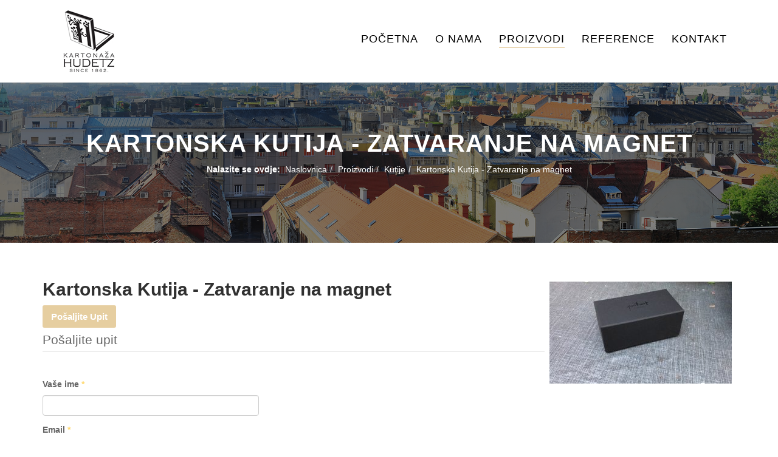

--- FILE ---
content_type: text/html; charset=utf-8
request_url: https://kartonaza-hudetz.hr/index.php/proizvodi/kutije/item/22-kartonska-kutija-zatvaranje-na-magnet1
body_size: 6585
content:

<!DOCTYPE html>
<html lang="hr-hr" dir="ltr"
	  class='com_djcatalog2 view-item itemid-125 j39 mm-hover'>

<head>
	<base href="https://kartonaza-hudetz.hr/index.php/proizvodi/kutije/item/22-kartonska-kutija-zatvaranje-na-magnet1" />
	<meta http-equiv="content-type" content="text/html; charset=utf-8" />
	<meta name="keywords" content="Kartonaža Hudetz, Hudetz, ambalaža, kartoneske kutije, kutije, mape, etui, tradicija, kvaliteta, izrada mapa" />
	<meta name="description" content="Kartonaža Hudetz - tradicija i kvaliteta od 1862. godine" />
	<title>Kartonska Kutija - Zatvaranje na magnet </title>
	<link href="/index.php/proizvodi/kutije/item/22-kartonska-kutija-zatvaranje-na-magnet1" rel="canonical" />
	<link href="/templates/hudetz/favicon.ico" rel="shortcut icon" type="image/vnd.microsoft.icon" />
	<link href="/templates/hudetz/local/css/themes/hudetz/bootstrap.css" rel="stylesheet" type="text/css" />
	<link href="https://kartonaza-hudetz.hr/components/com_djcatalog2/assets/slimbox-1.8/css/slimbox.css" rel="stylesheet" type="text/css" />
	<link href="https://kartonaza-hudetz.hr/components/com_djcatalog2/themes/bootstrapped/css/theme.css" rel="stylesheet" type="text/css" />
	<link href="https://kartonaza-hudetz.hr/components/com_djcatalog2/themes/bootstrapped/css/responsive.css" rel="stylesheet" type="text/css" />
	<link href="/templates/system/css/system.css" rel="stylesheet" type="text/css" />
	<link href="/templates/hudetz/local/css/themes/hudetz/template.css" rel="stylesheet" type="text/css" />
	<link href="/templates/hudetz/local/css/themes/hudetz/megamenu.css" rel="stylesheet" type="text/css" />
	<link href="/templates/hudetz/local/css/themes/hudetz/off-canvas.css" rel="stylesheet" type="text/css" />
	<link href="/templates/hudetz/fonts/font-awesome/css/font-awesome.min.css" rel="stylesheet" type="text/css" />
	<link href="http://fonts.googleapis.com/css?family=PT+Sans:400,700" rel="stylesheet" type="text/css" />
	<link href="http://fonts.googleapis.com/css?family=Source+Sans+Pro:400,600,300italic,300,700,900" rel="stylesheet" type="text/css" />
	<link href="http://fonts.googleapis.com/css?family=Merriweather:400,700,300,300italic,400italic" rel="stylesheet" type="text/css" />
	<link href="/templates/hudetz/fonts/font-icons/css/font-icons.css" rel="stylesheet" type="text/css" />
	<link href="/templates/hudetz/fonts/flaticon/css/flaticon.css" rel="stylesheet" type="text/css" />
	<link href="/templates/hudetz/fonts/gizmo/css/gizmo.css" rel="stylesheet" type="text/css" />
	<link href="/templates/hudetz/fonts/picons/css/picons.css" rel="stylesheet" type="text/css" />
	<link href="/templates/hudetz/css/jquery.bxslider.css" rel="stylesheet" type="text/css" />
	<link href="/templates/hudetz/css/jquery.fancybox.css" rel="stylesheet" type="text/css" />
	<link href="/templates/hudetz/css/fancybox.css" rel="stylesheet" type="text/css" />
	<link href="/templates/hudetz/css/switcher.css" rel="stylesheet" type="text/css" />
	<link href="/templates/hudetz/css/animate-header.css" rel="stylesheet" type="text/css" />
	<link href="/templates/hudetz/css/odometer-theme-minimal.css" rel="stylesheet" type="text/css" />
	<link href="/templates/hudetz/css/custom.css" rel="stylesheet" type="text/css" />
	<link href="/templates/hudetz/css/k2.css" rel="stylesheet" type="text/css" />
	<link href="/modules/mod_nice_social_bookmark_pro/css/nsb.php?ef=press-down&amp;opa=0&amp;hovereffectopac=0.5&amp;easing=ease&amp;hovereffectspeed=fast&amp;padding=&amp;iposition=none" rel="stylesheet" type="text/css" />
	<style type="text/css">
 .djc_item .djc_mainimage { margin-left: 4px; margin-bottom: 4px; }  .djc_item .djc_mainimage img { padding: 4px; }  .djc_item .djc_thumbnail { margin-left: 4px; margin-bottom: 4px; }  .djc_item .djc_thumbnail img {  padding: 4px;  }  .djc_item .djc_images {width: 314px; }  .djc_item .djc_thumbnail { width: 310px; }  .djc_items .djc_image img { padding: 4px;} .djc_related_items .djc_image img { padding: 4px;} .djc_items .djc_image img {max-width: 300px;} .djc_category .djc_mainimage { margin-left: 4px; margin-bottom: 4px; }  .djc_category .djc_mainimage img { padding: 4px; }  .djc_category .djc_thumbnail { margin-left: 4px; margin-bottom: 4px; }  .djc_category .djc_thumbnail img {  padding: 4px;  }  .djc_category .djc_images {width: 314px; }  .djc_category .djc_thumbnail { width: 310px; }  .djc_subcategory .djc_image img { padding: 4px;} .djc_subcategory .djc_image img {max-width: 300px;} .djc_producer .djc_mainimage { margin-left: 4px; margin-bottom: 4px; }  .djc_producer .djc_mainimage img { padding: 4px; }  .djc_producer .djc_thumbnail { margin-left: 4px; margin-bottom: 4px; }  .djc_producer .djc_thumbnail img {  padding: 4px;  }  .djc_producer .djc_images {width: 314px; }  .djc_producer .djc_thumbnail { width: 310px; } 
	</style>
	<script type="application/json" class="joomla-script-options new">{"csrf.token":"af31face2ddf9892b70700ef6c024e09","system.paths":{"root":"","base":""},"system.keepalive":{"interval":840000,"uri":"\/index.php\/component\/ajax\/?format=json"},"joomla.jtext":{"JLIB_FORM_FIELD_INVALID":"Neispravno polje:&#160"}}</script>
	<script src="/media/system/js/core.js?0cf2b3abaaa4be5902d18c9f0ad6e93b" type="text/javascript"></script>
	<script src="/media/jui/js/jquery.min.js?0cf2b3abaaa4be5902d18c9f0ad6e93b" type="text/javascript"></script>
	<script src="/media/jui/js/jquery-noconflict.js?0cf2b3abaaa4be5902d18c9f0ad6e93b" type="text/javascript"></script>
	<script src="/media/jui/js/jquery-migrate.min.js?0cf2b3abaaa4be5902d18c9f0ad6e93b" type="text/javascript"></script>
	<script src="https://kartonaza-hudetz.hr/components/com_djcatalog2/assets/slimbox-1.8/js/slimbox.js" type="text/javascript"></script>
	<script src="https://kartonaza-hudetz.hr/components/com_djcatalog2/themes/bootstrapped/js/theme.js" type="text/javascript"></script>
	<!--[if lt IE 9]><script src="/media/system/js/polyfill.event.js?0cf2b3abaaa4be5902d18c9f0ad6e93b" type="text/javascript"></script><![endif]-->
	<script src="/media/system/js/keepalive.js?0cf2b3abaaa4be5902d18c9f0ad6e93b" type="text/javascript"></script>
	<script src="/media/system/js/punycode.js?0cf2b3abaaa4be5902d18c9f0ad6e93b" type="text/javascript"></script>
	<script src="/media/system/js/validate.js?0cf2b3abaaa4be5902d18c9f0ad6e93b" type="text/javascript"></script>
	<!--[if lt IE 9]><script src="/media/system/js/html5fallback.js?0cf2b3abaaa4be5902d18c9f0ad6e93b" type="text/javascript"></script><![endif]-->
	<script src="/media/plg_captcha_recaptcha/js/recaptcha.min.js?0cf2b3abaaa4be5902d18c9f0ad6e93b" type="text/javascript"></script>
	<script src="https://www.google.com/recaptcha/api.js?onload=JoomlaInitReCaptcha2&render=explicit&hl=hr-HR" type="text/javascript"></script>
	<script src="/plugins/system/t3/base-bs3/bootstrap/js/bootstrap.js" type="text/javascript"></script>
	<script src="/plugins/system/t3/base-bs3/js/jquery.tap.min.js" type="text/javascript"></script>
	<script src="/plugins/system/t3/base-bs3/js/off-canvas.js" type="text/javascript"></script>
	<script src="/plugins/system/t3/base-bs3/js/script.js" type="text/javascript"></script>
	<script src="/plugins/system/t3/base-bs3/js/menu.js" type="text/javascript"></script>
	<script src="/templates/hudetz/js/script.js" type="text/javascript"></script>
	<script src="/templates/hudetz/js/odometer.js" type="text/javascript"></script>
	<script src="/templates/hudetz/js/odometer-init.js" type="text/javascript"></script>
	<script src="/templates/hudetz/js/waypoints.min.js" type="text/javascript"></script>
	<script src="/templates/hudetz/js/jquery.bxslider.min.js" type="text/javascript"></script>
	<script src="/templates/hudetz/js/jquery.fitvids.js" type="text/javascript"></script>
	<script src="/templates/hudetz/js/jquery.fancybox.pack.js" type="text/javascript"></script>
	<script src="/templates/hudetz/js/animate-header.js" type="text/javascript"></script>
	<script src="/templates/hudetz/js/switcher.js" type="text/javascript"></script>
	<script src="/templates/hudetz/js/jquery.easing.1.3.js" type="text/javascript"></script>
	<script src="/plugins/system/t3/base-bs3/js/nav-collapse.js" type="text/javascript"></script>
	<script type="text/javascript">

		jQuery(function($) {
			SqueezeBox.initialize({});
			initSqueezeBox();
			$(document).on('subform-row-add', initSqueezeBox);

			function initSqueezeBox(event, container)
			{
				SqueezeBox.assign($(container || document).find('a.modal').get(), {
					parse: 'rel'
				});
			}
		});

		window.jModalClose = function () {
			SqueezeBox.close();
		};

		// Add extra modal close functionality for tinyMCE-based editors
		document.onreadystatechange = function () {
			if (document.readyState == 'interactive' && typeof tinyMCE != 'undefined' && tinyMCE)
			{
				if (typeof window.jModalClose_no_tinyMCE === 'undefined')
				{
					window.jModalClose_no_tinyMCE = typeof(jModalClose) == 'function'  ?  jModalClose  :  false;

					jModalClose = function () {
						if (window.jModalClose_no_tinyMCE) window.jModalClose_no_tinyMCE.apply(this, arguments);
						tinyMCE.activeEditor.windowManager.close();
					};
				}

				if (typeof window.SqueezeBoxClose_no_tinyMCE === 'undefined')
				{
					if (typeof(SqueezeBox) == 'undefined')  SqueezeBox = {};
					window.SqueezeBoxClose_no_tinyMCE = typeof(SqueezeBox.close) == 'function'  ?  SqueezeBox.close  :  false;

					SqueezeBox.close = function () {
						if (window.SqueezeBoxClose_no_tinyMCE)  window.SqueezeBoxClose_no_tinyMCE.apply(this, arguments);
						tinyMCE.activeEditor.windowManager.close();
					};
				}
			}
		};
		jQuery(function($) {
			 $('.hasTip').each(function() {
				var title = $(this).attr('title');
				if (title) {
					var parts = title.split('::', 2);
					var mtelement = document.id(this);
					mtelement.store('tip:title', parts[0]);
					mtelement.store('tip:text', parts[1]);
				}
			});
			var JTooltips = new Tips($('.hasTip').get(), {"maxTitleChars": 50,"fixed": false});
		});jQuery(function($){ initTooltips(); $("body").on("subform-row-add", initTooltips); function initTooltips (event, container) { container = container || document;$(container).find(".hasTooltip").tooltip({"html": true,"container": "body"});} });function do_nothing() { return; }
	</script>
	<meta property="og:title" content="Kartonska Kutija - Zatvaranje na magnet" />
	<meta property="twitter:title" content="Kartonska Kutija - Zatvaranje na magnet" />
	<meta property="og:url" content="http://kartonaza-hudetz.hr/index.php/proizvodi/kutije/item/22-kartonska-kutija-zatvaranje-na-magnet1" />
	<meta property="og:image" content="https://kartonaza-hudetz.hr/media/djcatalog2/images/item/0/kartonska-kutija-zatvaranje-na-magnet1_l.jpg" />
	<meta property="twitter:image:src" content="https://kartonaza-hudetz.hr/media/djcatalog2/images/item/0/kartonska-kutija-zatvaranje-na-magnet1_l.jpg" />

	
<!-- META FOR IOS & HANDHELD -->
	<meta name="viewport" content="width=device-width, initial-scale=1.0, maximum-scale=1.0, user-scalable=no"/>
	<style type="text/stylesheet">
		@-webkit-viewport   { width: device-width; }
		@-moz-viewport      { width: device-width; }
		@-ms-viewport       { width: device-width; }
		@-o-viewport        { width: device-width; }
		@viewport           { width: device-width; }
	</style>
	<script type="text/javascript">
		//<![CDATA[
		if (navigator.userAgent.match(/IEMobile\/10\.0/)) {
			var msViewportStyle = document.createElement("style");
			msViewportStyle.appendChild(
				document.createTextNode("@-ms-viewport{width:auto!important}")
			);
			document.getElementsByTagName("head")[0].appendChild(msViewportStyle);
		}
		//]]>
	</script>
<meta name="HandheldFriendly" content="true"/>
<meta name="apple-mobile-web-app-capable" content="YES"/>
<!-- //META FOR IOS & HANDHELD -->




<!-- Le HTML5 shim and media query for IE8 support -->
<!--[if lt IE 9]>
<script src="//html5shim.googlecode.com/svn/trunk/html5.js"></script>
<script type="text/javascript" src="/plugins/system/t3/base-bs3/js/respond.min.js"></script>
<![endif]-->

<!-- You can add Google Analytics here or use T3 Injection feature -->

	</head>

<body itemscope itemtype="http://schema.org/WebPage">
	
<div class="t3-wrapper"> <!-- Need this wrapper for off-canvas menu. Remove if you don't use of-canvas -->

  
   
 <!-- TOPBAR -->
  <!-- //TOPBAR -->

  
  
<!-- HEADER -->
<header id="t3-header" class="wrap t3-header" >
	<div class="container">
		<div class="row">
			<!-- LOGO -->
			<div class="col-lg-2 col-md-2 col-xs-6 logo">
				<div class="logo-image">
					<a href="/" title="Kartonaža Hudetz">
													<img class="logo-img" src="/images/logo.png" alt="Kartonaža Hudetz" />
																		<span>Kartonaža Hudetz</span>
					</a>
					<small class="site-slogan"></small>
				</div>
			</div>
			<!-- //LOGO -->
			
			<!-- MAIN NAVIGATION -->
			<nav id="t3-mainnav" class="col-lg-10 col-md-10 col-xs-6">
									<div class="t3-nav-btn pull-right">
						
						<!-- OFFCANVAS -->
													<div class="pull-right">
															
<button class="btn-primary off-canvas-toggle  hidden-lg hidden-md" type="button" data-pos="right" data-nav="#t3-off-canvas" data-effect="off-canvas-effect-4">
  <i class="fa fa-bars"></i>
</button>

<!-- OFF-CANVAS SIDEBAR -->
<div id="t3-off-canvas" class="t3-off-canvas  hidden-lg hidden-md">

  <div class="t3-off-canvas-header">
    <h2 class="t3-off-canvas-header-title">Sidebar</h2>
    <button type="button" class="close" data-dismiss="modal" aria-hidden="true">&times;</button>
  </div>

  <div class="t3-off-canvas-body">
    <div class="t3-module module_menu " id="Mod1"><div class="module-inner"><div class="module-ct"><ul class="nav menu">
<li class="item-101"><a href="/index.php" ><span>Početna</span></a></li><li class="item-108"><a href="/index.php/o-nama" ><span>O nama</span></a></li><li class="item-124 active deeper parent"><a href="#" >Proizvodi</a><ul class="nav-child unstyled small"><li class="item-125 current active"><a href="/index.php/proizvodi/kutije" ><span>Kutije</span></a></li><li class="item-126"><a href="/index.php/proizvodi/mape-etui" ><span>Mape &amp; Etui</span></a></li><li class="item-127"><a href="/index.php/proizvodi/tuljci-role" ><span>Tuljci - role</span></a></li></ul></li><li class="item-128"><a href="/index.php/reference" ><span>Reference</span></a></li><li class="item-129"><a href="/index.php/kontakt" ><span>Kontakt</span></a></li></ul>
</div></div></div>
  </div>

</div>
<!-- //OFF-CANVAS SIDEBAR -->

														</div>
												<!-- //OFFCANVAS -->
				
						<!-- Brand and toggle get grouped for better mobile display -->
						<div class="navbar-header pull-right hidden-xs">
						
																							<button type="button" class="navbar-toggle" data-toggle="collapse" data-target=".t3-navbar-collapse">
									<i class="fa fa-bars"></i>
								</button>
													</div>
	
										<div class="pull-right">
						
									</div>
								</div>
								
				<div class="navbar navbar-default t3-mainnav pull-right hidden-sm hidden-xs">
			
											<div class="t3-navbar-collapse navbar-collapse collapse"></div>
								
					<div class="t3-navbar navbar-collapse collapse">
						<div  class="t3-megamenu"  data-responsive="true">
<ul itemscope itemtype="http://www.schema.org/SiteNavigationElement" class="nav navbar-nav level0">
<li itemprop='name'  data-id="101" data-level="1">
<a itemprop='url' class=""  href="/index.php"   data-target="#">Početna </a>

</li>
<li itemprop='name'  data-id="108" data-level="1">
<a itemprop='url' class=""  href="/index.php/o-nama"   data-target="#">O nama </a>

</li>
<li itemprop='name' class="active dropdown mega" data-id="124" data-level="1">
<a itemprop='url' class=" dropdown-toggle"  href="#"   data-target="#" data-toggle="dropdown">Proizvodi<em class="caret"></em></a>

<div class="nav-child dropdown-menu mega-dropdown-menu"  ><div class="mega-dropdown-inner">
<div class="row">
<div class="col-xs-12 mega-col-nav" data-width="12"><div class="mega-inner">
<ul itemscope itemtype="http://www.schema.org/SiteNavigationElement" class="mega-nav level1">
<li itemprop='name' class="current active" data-id="125" data-level="2">
<a itemprop='url' class=""  href="/index.php/proizvodi/kutije"   data-target="#">Kutije </a>

</li>
<li itemprop='name'  data-id="126" data-level="2">
<a itemprop='url' class=""  href="/index.php/proizvodi/mape-etui"   data-target="#">Mape &amp; Etui </a>

</li>
<li itemprop='name'  data-id="127" data-level="2">
<a itemprop='url' class=""  href="/index.php/proizvodi/tuljci-role"   data-target="#">Tuljci - role </a>

</li>
</ul>
</div></div>
</div>
</div></div>
</li>
<li itemprop='name'  data-id="128" data-level="1">
<a itemprop='url' class=""  href="/index.php/reference"   data-target="#">Reference </a>

</li>
<li itemprop='name'  data-id="129" data-level="1">
<a itemprop='url' class=""  href="/index.php/kontakt"   data-target="#">Kontakt </a>

</li>
</ul>
</div>

					</div>
			
				</div>
				
			</nav>
			<!-- //MAIN NAVIGATION -->

		</div>
	</div>
</header>
<!-- //HEADER -->

  
  
	<!-- MASTHEAD -->
	<div class="wrap t3-sl-1 tp-breadcrumb tp-bg-gray ">
		<div class="container">
			<div class="t3-module module " id="Mod17"><div class="module-inner"><div class="module-ct">

<div class="col-sm-12 tp-breadcrumb-title"><h1>Kartonska Kutija - Zatvaranje na magnet </h1></div>
<div class="col-sm-12">
	<ul class="breadcrumb">
	<li class="active">Nalazite se ovdje: &#160;</li><li><a href="/index.php" class="pathway">Naslovnica</a><span class="divider"><img src="/templates/hudetz/images/system/arrow.png" alt="" /></span></li><li><a href="#" class="pathway">Proizvodi</a><span class="divider"><img src="/templates/hudetz/images/system/arrow.png" alt="" /></span></li><li><a href="/index.php/proizvodi/kutije" class="pathway">Kutije</a><span class="divider"><img src="/templates/hudetz/images/system/arrow.png" alt="" /></span></li><li class="active"><span>Kartonska Kutija - Zatvaranje na magnet </span></li></ul>

</div>
</div></div></div>
		</div>
	</div>
	<!-- //MASTHEAD -->


  
<div class="home">
	
	


	
	
	
		
	
		
		
	
		
	
		
		
	
	
		
	
	

	
	
	
		
	
		
	

<div id="t3-mainbody" class="container t3-mainbody">
	<div class="row">

		<!-- MAIN CONTENT -->
		<div id="t3-content" class="t3-content col-xs-12">
						<div id="system-message-container">
	</div>

						

<div id="djcatalog" class="djc_clearfix djc_item djc_theme_bootstrapped">
				<div class="djc_images pull-right">
	<div class="djc_mainimage">
		<a id="djc_mainimagelink" rel="djc_lb_0" title="Kartonska Kutija - Zatvaranje na magnet1 " href="https://kartonaza-hudetz.hr/media/djcatalog2/images/item/0/kartonska-kutija-zatvaranje-na-magnet1_f.jpg">
			<img id="djc_mainimage" class="img-polaroid" alt="Kartonska Kutija - Zatvaranje na magnet1 " src="https://kartonaza-hudetz.hr/media/djcatalog2/images/item/0/kartonska-kutija-zatvaranje-na-magnet1_l.jpg" />
		</a>
	</div>
				<a id="djc_lb_0" rel="djimagebox-djitem" title="Kartonska Kutija - Zatvaranje na magnet1 " href="https://kartonaza-hudetz.hr/media/djcatalog2/images/item/0/kartonska-kutija-zatvaranje-na-magnet1_f.jpg" style="display: none;"></a>
	</div>	<h2 class="djc_title">
			
	Kartonska Kutija - Zatvaranje na magnet </h2>
		
		
		<div class="djc_toolbar">
					<button id="djc_contact_form_button" class="btn btn-primary btn-mini button">Pošaljite upit</button>
				    				</div>
		
	<div class="djc_description">
    	<div class="djc_item_info">
							        					
					    		
	    			    		
	    			    		
	    			    	</div>
	    	
						
	    	<div class="djc_fulltext">
                            </div>
            
                        
                        
                        
                        
            						<div class="djc_clear"></div>
			<div class="djc_contact_form_wrapper" id="contactform">
				
<div class="djc_contact_form">
	<form id="djc_contact_form" action="/index.php/proizvodi/kutije" method="post" class="form-validate">
		<fieldset>
			<legend>Pošaljite upit</legend>
				<div class="control-group">
					<div class="control-label"><label id="jform_contact_name-lbl" for="jform_contact_name" class="required">
	Vaše ime<span class="star">&#160;*</span></label>
</div>
					<div class="controls"><input type="text" name="jform[contact_name]" id="jform_contact_name"  value="" class="inputbox input-large required" size="40"       required aria-required="true"      />
</div>
				</div>
				<div class="control-group">
					<div class="control-label"><label id="jform_contact_email-lbl" for="jform_contact_email" class="required">
	Email<span class="star">&#160;*</span></label>
</div>
					<div class="controls"><input type="email" name="jform[contact_email]" class="validate-email inputbox input-large required" id="jform_contact_email" value=""
 size="40"        required aria-required="true"  /></div>
				</div>
				
																												
				<div class="control-group">
					<div class="control-label"><label id="jform_contact_subject-lbl" for="jform_contact_subject" class="required">
	Subject<span class="star">&#160;*</span></label>
</div>
					<div class="controls"><input type="text" name="jform[contact_subject]" id="jform_contact_subject"  value="Kartonska Kutija - Zatvaranje na magnet " class="inputbox input-large required" size="40"       required aria-required="true"      />
</div>
				</div>
				<div class="control-group">
					<div class="control-label"><label id="jform_contact_message-lbl" for="jform_contact_message" class="required">
	Poruka<span class="star">&#160;*</span></label>
</div>
					<div class="controls"><textarea name="jform[contact_message]" id="jform_contact_message"  cols="50"  rows="10" class="inputbox input-large required"      required aria-required="true"     ></textarea></div>
				</div>
								<div class="control-group">
					<div class="control-label"><label id="jform_contact_email_copy-lbl" for="jform_contact_email_copy">
	Pošalji kopiju sebi?</label>
</div>
					<div class="controls"><input type="checkbox" name="jform[contact_email_copy]" id="jform_contact_email_copy" value="1" class="checkbox inline" /></div>
				</div>
										     			          			     			          			               			               			                    			                    	<div class="control-group">
			                         <div class="control-label">
			                            <label id="jform_captcha-lbl" for="jform_captcha" class="required">
	Verification<span class="star">&#160;*</span></label>
			                            			                         </div>
			                         <div class="controls"><div id="jform_captcha" class=" required g-recaptcha" data-sitekey="6LdeaSAbAAAAABnYZGsdLzowRykBuevr4zGQzOAt" data-theme="light" data-size="normal" data-tabindex="0" data-callback="" data-expired-callback="" data-error-callback=""></div></div>
			                         </div>
			                    			               			          			     				<div class="controls">
					<button class="btn button validate" type="submit">Pošalji</button>
					<button id="djc_contact_form_button_close" class="btn button">Zatvori formu za upit</button>
					<input type="hidden" name="option" value="com_djcatalog2" />
					<input type="hidden" name="task" value="item.contact" />
					<input type="hidden" name="id" value="22:kartonska-kutija-zatvaranje-na-magnet1" />
					<input type="hidden" name="af31face2ddf9892b70700ef6c024e09" value="1" />				</div>
		</fieldset>
	</form>
</div>
			</div>
			
						
						
						
									
			
			        </div>
        
        		
				
	</div>

		</div>
		<!-- //MAIN CONTENT -->

	</div>
</div> 

	
		
	
		
			<!-- tp-blog -->
		<div class="wrap tp-blog ">
			<div class="container">
				<div class="t3-module module " id="Mod117"><div class="module-inner"><div class="module-ct">

<div class="custom"  >
	<p style="text-align: center;"><img src="/images/eu.png" alt="eu" width="371" height="100" /></p>
<p style="text-align: center;"><span style="font-size: 12pt;">Informacije o projektu - Vaučeri za digitalizaciju, NPOO.C1.1.2. R3.-I2.01. Vaučer za digitalni marketing</span></p>
<p style="text-align: center;"><strong><a href="/index.php/informacije-o-projektu-vauceri-za-digitalizaciju-npoo-c1-1-2-r3-i2-01-vaucer-za-digitalni-marketing"><span style="font-size: 12pt;">O projektu</span></a></strong></p></div>
</div></div></div>
			</div>
		</div>
		<!-- //tp-blog -->
	
			<!-- j2-promo -->
		<div class="wrap tp-promo t3-sl-3 ">
			<div class="container">
			

<div class="custom"  >
	<p><img src="/images/image_4.png" alt="image 4" /></p></div>

			<b></b>
			</div>
		</div>
		<!-- //j2-promo -->
	
</div>

  
  
<!-- BACK TOP TOP BUTTON -->
<div id="back-to-top" data-spy="affix" data-offset-top="300" class="back-to-top hidden-xs hidden-sm affix-top">
  <button class="btn btn-primary" title="Back to Top"><i class="icon-line-arrow-up"></i></button>
</div>
<!-- BACK TO TOP BUTTON -->


<!-- FOOTER -->
<footer id="t3-footer" class="wrap t3-footer">

			<!-- FOOT NAVIGATION -->
		<div class="container">
				<!-- SPOTLIGHT -->
	<div class="t3-spotlight t3-footnav  row">
					<div class=" col-lg-4 col-md-4 col-sm-4 col-xs-12">
								<div class="t3-module module " id="Mod114"><div class="module-inner"><h3 class="module-title "><span>Kartonaža Hudetz</span></h3><div class="module-ct"><ul class="nav menu">
<li class="item-101"><a href="/index.php" ><span>Početna</span></a></li><li class="item-108"><a href="/index.php/o-nama" ><span>O nama</span></a></li><li class="item-124 active deeper parent"><a href="#" >Proizvodi</a><ul class="nav-child unstyled small"><li class="item-125 current active"><a href="/index.php/proizvodi/kutije" ><span>Kutije</span></a></li><li class="item-126"><a href="/index.php/proizvodi/mape-etui" ><span>Mape &amp; Etui</span></a></li><li class="item-127"><a href="/index.php/proizvodi/tuljci-role" ><span>Tuljci - role</span></a></li></ul></li><li class="item-128"><a href="/index.php/reference" ><span>Reference</span></a></li><li class="item-129"><a href="/index.php/kontakt" ><span>Kontakt</span></a></li></ul>
</div></div></div>
							</div>
					<div class=" col-lg-4 col-md-4 col-sm-4 col-xs-12">
								<div class="t3-module module " id="Mod102"><div class="module-inner"><h3 class="module-title "><span>Proizvodi</span></h3><div class="module-ct"><ul class="nav menu">
<li class="item-137"><a href="http://www.mojweb.org/hudetz/index.php/proizvodi/kutije" >Kutije</a></li><li class="item-138"><a href="http://www.mojweb.org/hudetz/index.php/proizvodi/mape-etui" > Mape &amp; Etui</a></li><li class="item-139"><a href="http://www.mojweb.org/hudetz/index.php/proizvodi/tuljci-role" > Tuljci - role</a></li></ul>
</div></div></div>
							</div>
					<div class=" col-lg-4 col-md-4 col-sm-4 col-xs-12">
								<div class="t3-module module " id="Mod115"><div class="module-inner"><h3 class="module-title "><span>DRUŠTVENE MREŽE</span></h3><div class="module-ct"><div class="nsb_container_pro"><a target="_blank" class="icons"  href="https://www.facebook.com/sharer.php?u=https://kartonaza-hudetz.hr/index.php/proizvodi/kutije/item/22-kartonska-kutija-zatvaranje-na-magnet1&amp;title=Kartonska+Kutija+-+Zatvaranje+na+magnet+" onclick="javascript:window.open(this.href,'', 'menubar=no,toolbar=no,resizable=yes,scrollbars=yes,height=600,width=600');return false;"><i class="fa fa-facebook" aria-hidden="true"></i></a><a target="_blank" class="icons"  href="https://twitter.com/home?status=https://kartonaza-hudetz.hr/index.php/proizvodi/kutije/item/22-kartonska-kutija-zatvaranje-na-magnet1&amp;title=Kartonska+Kutija+-+Zatvaranje+na+magnet+"><i class="fa fa-twitter" aria-hidden="true"></i></a><a target="_blank" class="icons"  href="https://www.linkedin.com/shareArticle?mini=true&amp;url=https://kartonaza-hudetz.hr/index.php/proizvodi/kutije/item/22-kartonska-kutija-zatvaranje-na-magnet1&amp;summary=%5B..%5D&amp;source=" onclick="javascript:window.open(this.href,'', 'menubar=no,toolbar=no,resizable=yes,scrollbars=yes,height=600,width=600');return false;"><i class="fa fa-linkedin" aria-hidden="true"></i></a></div><div style="clear:both;"></div></div></div></div>
							</div>
			</div>
<!-- SPOTLIGHT -->
		</div>
		<!-- //FOOT NAVIGATION -->
	
	<section class="t3-copyright">
		<div class="container">
			<div class="row">
				<!-- //COPYRIGHTS -->
				<div class="footer-copyright">
					<div class=" copyright ">
						<div class="module">
	<small>Copyright &#169; 2026 Kartonaža Hudetz. Sva prava zadržana. <a href="http://www.123dizajn.com/" title="Visit 123dizajn.com!" rel="nofollow">Design by 123 Dizajn </a>.</small>
	<small></small>
</div>

					</div>
				</div>
				
			</div>
		</div>
	</section>

</footer>
<!-- //FOOTER -->

  
 
</div>


</body>

</html>


--- FILE ---
content_type: text/html; charset=utf-8
request_url: https://www.google.com/recaptcha/api2/anchor?ar=1&k=6LdeaSAbAAAAABnYZGsdLzowRykBuevr4zGQzOAt&co=aHR0cHM6Ly9rYXJ0b25hemEtaHVkZXR6LmhyOjQ0Mw..&hl=hr&v=PoyoqOPhxBO7pBk68S4YbpHZ&theme=light&size=normal&anchor-ms=20000&execute-ms=30000&cb=3eqn8f8nto1o
body_size: 49266
content:
<!DOCTYPE HTML><html dir="ltr" lang="hr"><head><meta http-equiv="Content-Type" content="text/html; charset=UTF-8">
<meta http-equiv="X-UA-Compatible" content="IE=edge">
<title>reCAPTCHA</title>
<style type="text/css">
/* cyrillic-ext */
@font-face {
  font-family: 'Roboto';
  font-style: normal;
  font-weight: 400;
  font-stretch: 100%;
  src: url(//fonts.gstatic.com/s/roboto/v48/KFO7CnqEu92Fr1ME7kSn66aGLdTylUAMa3GUBHMdazTgWw.woff2) format('woff2');
  unicode-range: U+0460-052F, U+1C80-1C8A, U+20B4, U+2DE0-2DFF, U+A640-A69F, U+FE2E-FE2F;
}
/* cyrillic */
@font-face {
  font-family: 'Roboto';
  font-style: normal;
  font-weight: 400;
  font-stretch: 100%;
  src: url(//fonts.gstatic.com/s/roboto/v48/KFO7CnqEu92Fr1ME7kSn66aGLdTylUAMa3iUBHMdazTgWw.woff2) format('woff2');
  unicode-range: U+0301, U+0400-045F, U+0490-0491, U+04B0-04B1, U+2116;
}
/* greek-ext */
@font-face {
  font-family: 'Roboto';
  font-style: normal;
  font-weight: 400;
  font-stretch: 100%;
  src: url(//fonts.gstatic.com/s/roboto/v48/KFO7CnqEu92Fr1ME7kSn66aGLdTylUAMa3CUBHMdazTgWw.woff2) format('woff2');
  unicode-range: U+1F00-1FFF;
}
/* greek */
@font-face {
  font-family: 'Roboto';
  font-style: normal;
  font-weight: 400;
  font-stretch: 100%;
  src: url(//fonts.gstatic.com/s/roboto/v48/KFO7CnqEu92Fr1ME7kSn66aGLdTylUAMa3-UBHMdazTgWw.woff2) format('woff2');
  unicode-range: U+0370-0377, U+037A-037F, U+0384-038A, U+038C, U+038E-03A1, U+03A3-03FF;
}
/* math */
@font-face {
  font-family: 'Roboto';
  font-style: normal;
  font-weight: 400;
  font-stretch: 100%;
  src: url(//fonts.gstatic.com/s/roboto/v48/KFO7CnqEu92Fr1ME7kSn66aGLdTylUAMawCUBHMdazTgWw.woff2) format('woff2');
  unicode-range: U+0302-0303, U+0305, U+0307-0308, U+0310, U+0312, U+0315, U+031A, U+0326-0327, U+032C, U+032F-0330, U+0332-0333, U+0338, U+033A, U+0346, U+034D, U+0391-03A1, U+03A3-03A9, U+03B1-03C9, U+03D1, U+03D5-03D6, U+03F0-03F1, U+03F4-03F5, U+2016-2017, U+2034-2038, U+203C, U+2040, U+2043, U+2047, U+2050, U+2057, U+205F, U+2070-2071, U+2074-208E, U+2090-209C, U+20D0-20DC, U+20E1, U+20E5-20EF, U+2100-2112, U+2114-2115, U+2117-2121, U+2123-214F, U+2190, U+2192, U+2194-21AE, U+21B0-21E5, U+21F1-21F2, U+21F4-2211, U+2213-2214, U+2216-22FF, U+2308-230B, U+2310, U+2319, U+231C-2321, U+2336-237A, U+237C, U+2395, U+239B-23B7, U+23D0, U+23DC-23E1, U+2474-2475, U+25AF, U+25B3, U+25B7, U+25BD, U+25C1, U+25CA, U+25CC, U+25FB, U+266D-266F, U+27C0-27FF, U+2900-2AFF, U+2B0E-2B11, U+2B30-2B4C, U+2BFE, U+3030, U+FF5B, U+FF5D, U+1D400-1D7FF, U+1EE00-1EEFF;
}
/* symbols */
@font-face {
  font-family: 'Roboto';
  font-style: normal;
  font-weight: 400;
  font-stretch: 100%;
  src: url(//fonts.gstatic.com/s/roboto/v48/KFO7CnqEu92Fr1ME7kSn66aGLdTylUAMaxKUBHMdazTgWw.woff2) format('woff2');
  unicode-range: U+0001-000C, U+000E-001F, U+007F-009F, U+20DD-20E0, U+20E2-20E4, U+2150-218F, U+2190, U+2192, U+2194-2199, U+21AF, U+21E6-21F0, U+21F3, U+2218-2219, U+2299, U+22C4-22C6, U+2300-243F, U+2440-244A, U+2460-24FF, U+25A0-27BF, U+2800-28FF, U+2921-2922, U+2981, U+29BF, U+29EB, U+2B00-2BFF, U+4DC0-4DFF, U+FFF9-FFFB, U+10140-1018E, U+10190-1019C, U+101A0, U+101D0-101FD, U+102E0-102FB, U+10E60-10E7E, U+1D2C0-1D2D3, U+1D2E0-1D37F, U+1F000-1F0FF, U+1F100-1F1AD, U+1F1E6-1F1FF, U+1F30D-1F30F, U+1F315, U+1F31C, U+1F31E, U+1F320-1F32C, U+1F336, U+1F378, U+1F37D, U+1F382, U+1F393-1F39F, U+1F3A7-1F3A8, U+1F3AC-1F3AF, U+1F3C2, U+1F3C4-1F3C6, U+1F3CA-1F3CE, U+1F3D4-1F3E0, U+1F3ED, U+1F3F1-1F3F3, U+1F3F5-1F3F7, U+1F408, U+1F415, U+1F41F, U+1F426, U+1F43F, U+1F441-1F442, U+1F444, U+1F446-1F449, U+1F44C-1F44E, U+1F453, U+1F46A, U+1F47D, U+1F4A3, U+1F4B0, U+1F4B3, U+1F4B9, U+1F4BB, U+1F4BF, U+1F4C8-1F4CB, U+1F4D6, U+1F4DA, U+1F4DF, U+1F4E3-1F4E6, U+1F4EA-1F4ED, U+1F4F7, U+1F4F9-1F4FB, U+1F4FD-1F4FE, U+1F503, U+1F507-1F50B, U+1F50D, U+1F512-1F513, U+1F53E-1F54A, U+1F54F-1F5FA, U+1F610, U+1F650-1F67F, U+1F687, U+1F68D, U+1F691, U+1F694, U+1F698, U+1F6AD, U+1F6B2, U+1F6B9-1F6BA, U+1F6BC, U+1F6C6-1F6CF, U+1F6D3-1F6D7, U+1F6E0-1F6EA, U+1F6F0-1F6F3, U+1F6F7-1F6FC, U+1F700-1F7FF, U+1F800-1F80B, U+1F810-1F847, U+1F850-1F859, U+1F860-1F887, U+1F890-1F8AD, U+1F8B0-1F8BB, U+1F8C0-1F8C1, U+1F900-1F90B, U+1F93B, U+1F946, U+1F984, U+1F996, U+1F9E9, U+1FA00-1FA6F, U+1FA70-1FA7C, U+1FA80-1FA89, U+1FA8F-1FAC6, U+1FACE-1FADC, U+1FADF-1FAE9, U+1FAF0-1FAF8, U+1FB00-1FBFF;
}
/* vietnamese */
@font-face {
  font-family: 'Roboto';
  font-style: normal;
  font-weight: 400;
  font-stretch: 100%;
  src: url(//fonts.gstatic.com/s/roboto/v48/KFO7CnqEu92Fr1ME7kSn66aGLdTylUAMa3OUBHMdazTgWw.woff2) format('woff2');
  unicode-range: U+0102-0103, U+0110-0111, U+0128-0129, U+0168-0169, U+01A0-01A1, U+01AF-01B0, U+0300-0301, U+0303-0304, U+0308-0309, U+0323, U+0329, U+1EA0-1EF9, U+20AB;
}
/* latin-ext */
@font-face {
  font-family: 'Roboto';
  font-style: normal;
  font-weight: 400;
  font-stretch: 100%;
  src: url(//fonts.gstatic.com/s/roboto/v48/KFO7CnqEu92Fr1ME7kSn66aGLdTylUAMa3KUBHMdazTgWw.woff2) format('woff2');
  unicode-range: U+0100-02BA, U+02BD-02C5, U+02C7-02CC, U+02CE-02D7, U+02DD-02FF, U+0304, U+0308, U+0329, U+1D00-1DBF, U+1E00-1E9F, U+1EF2-1EFF, U+2020, U+20A0-20AB, U+20AD-20C0, U+2113, U+2C60-2C7F, U+A720-A7FF;
}
/* latin */
@font-face {
  font-family: 'Roboto';
  font-style: normal;
  font-weight: 400;
  font-stretch: 100%;
  src: url(//fonts.gstatic.com/s/roboto/v48/KFO7CnqEu92Fr1ME7kSn66aGLdTylUAMa3yUBHMdazQ.woff2) format('woff2');
  unicode-range: U+0000-00FF, U+0131, U+0152-0153, U+02BB-02BC, U+02C6, U+02DA, U+02DC, U+0304, U+0308, U+0329, U+2000-206F, U+20AC, U+2122, U+2191, U+2193, U+2212, U+2215, U+FEFF, U+FFFD;
}
/* cyrillic-ext */
@font-face {
  font-family: 'Roboto';
  font-style: normal;
  font-weight: 500;
  font-stretch: 100%;
  src: url(//fonts.gstatic.com/s/roboto/v48/KFO7CnqEu92Fr1ME7kSn66aGLdTylUAMa3GUBHMdazTgWw.woff2) format('woff2');
  unicode-range: U+0460-052F, U+1C80-1C8A, U+20B4, U+2DE0-2DFF, U+A640-A69F, U+FE2E-FE2F;
}
/* cyrillic */
@font-face {
  font-family: 'Roboto';
  font-style: normal;
  font-weight: 500;
  font-stretch: 100%;
  src: url(//fonts.gstatic.com/s/roboto/v48/KFO7CnqEu92Fr1ME7kSn66aGLdTylUAMa3iUBHMdazTgWw.woff2) format('woff2');
  unicode-range: U+0301, U+0400-045F, U+0490-0491, U+04B0-04B1, U+2116;
}
/* greek-ext */
@font-face {
  font-family: 'Roboto';
  font-style: normal;
  font-weight: 500;
  font-stretch: 100%;
  src: url(//fonts.gstatic.com/s/roboto/v48/KFO7CnqEu92Fr1ME7kSn66aGLdTylUAMa3CUBHMdazTgWw.woff2) format('woff2');
  unicode-range: U+1F00-1FFF;
}
/* greek */
@font-face {
  font-family: 'Roboto';
  font-style: normal;
  font-weight: 500;
  font-stretch: 100%;
  src: url(//fonts.gstatic.com/s/roboto/v48/KFO7CnqEu92Fr1ME7kSn66aGLdTylUAMa3-UBHMdazTgWw.woff2) format('woff2');
  unicode-range: U+0370-0377, U+037A-037F, U+0384-038A, U+038C, U+038E-03A1, U+03A3-03FF;
}
/* math */
@font-face {
  font-family: 'Roboto';
  font-style: normal;
  font-weight: 500;
  font-stretch: 100%;
  src: url(//fonts.gstatic.com/s/roboto/v48/KFO7CnqEu92Fr1ME7kSn66aGLdTylUAMawCUBHMdazTgWw.woff2) format('woff2');
  unicode-range: U+0302-0303, U+0305, U+0307-0308, U+0310, U+0312, U+0315, U+031A, U+0326-0327, U+032C, U+032F-0330, U+0332-0333, U+0338, U+033A, U+0346, U+034D, U+0391-03A1, U+03A3-03A9, U+03B1-03C9, U+03D1, U+03D5-03D6, U+03F0-03F1, U+03F4-03F5, U+2016-2017, U+2034-2038, U+203C, U+2040, U+2043, U+2047, U+2050, U+2057, U+205F, U+2070-2071, U+2074-208E, U+2090-209C, U+20D0-20DC, U+20E1, U+20E5-20EF, U+2100-2112, U+2114-2115, U+2117-2121, U+2123-214F, U+2190, U+2192, U+2194-21AE, U+21B0-21E5, U+21F1-21F2, U+21F4-2211, U+2213-2214, U+2216-22FF, U+2308-230B, U+2310, U+2319, U+231C-2321, U+2336-237A, U+237C, U+2395, U+239B-23B7, U+23D0, U+23DC-23E1, U+2474-2475, U+25AF, U+25B3, U+25B7, U+25BD, U+25C1, U+25CA, U+25CC, U+25FB, U+266D-266F, U+27C0-27FF, U+2900-2AFF, U+2B0E-2B11, U+2B30-2B4C, U+2BFE, U+3030, U+FF5B, U+FF5D, U+1D400-1D7FF, U+1EE00-1EEFF;
}
/* symbols */
@font-face {
  font-family: 'Roboto';
  font-style: normal;
  font-weight: 500;
  font-stretch: 100%;
  src: url(//fonts.gstatic.com/s/roboto/v48/KFO7CnqEu92Fr1ME7kSn66aGLdTylUAMaxKUBHMdazTgWw.woff2) format('woff2');
  unicode-range: U+0001-000C, U+000E-001F, U+007F-009F, U+20DD-20E0, U+20E2-20E4, U+2150-218F, U+2190, U+2192, U+2194-2199, U+21AF, U+21E6-21F0, U+21F3, U+2218-2219, U+2299, U+22C4-22C6, U+2300-243F, U+2440-244A, U+2460-24FF, U+25A0-27BF, U+2800-28FF, U+2921-2922, U+2981, U+29BF, U+29EB, U+2B00-2BFF, U+4DC0-4DFF, U+FFF9-FFFB, U+10140-1018E, U+10190-1019C, U+101A0, U+101D0-101FD, U+102E0-102FB, U+10E60-10E7E, U+1D2C0-1D2D3, U+1D2E0-1D37F, U+1F000-1F0FF, U+1F100-1F1AD, U+1F1E6-1F1FF, U+1F30D-1F30F, U+1F315, U+1F31C, U+1F31E, U+1F320-1F32C, U+1F336, U+1F378, U+1F37D, U+1F382, U+1F393-1F39F, U+1F3A7-1F3A8, U+1F3AC-1F3AF, U+1F3C2, U+1F3C4-1F3C6, U+1F3CA-1F3CE, U+1F3D4-1F3E0, U+1F3ED, U+1F3F1-1F3F3, U+1F3F5-1F3F7, U+1F408, U+1F415, U+1F41F, U+1F426, U+1F43F, U+1F441-1F442, U+1F444, U+1F446-1F449, U+1F44C-1F44E, U+1F453, U+1F46A, U+1F47D, U+1F4A3, U+1F4B0, U+1F4B3, U+1F4B9, U+1F4BB, U+1F4BF, U+1F4C8-1F4CB, U+1F4D6, U+1F4DA, U+1F4DF, U+1F4E3-1F4E6, U+1F4EA-1F4ED, U+1F4F7, U+1F4F9-1F4FB, U+1F4FD-1F4FE, U+1F503, U+1F507-1F50B, U+1F50D, U+1F512-1F513, U+1F53E-1F54A, U+1F54F-1F5FA, U+1F610, U+1F650-1F67F, U+1F687, U+1F68D, U+1F691, U+1F694, U+1F698, U+1F6AD, U+1F6B2, U+1F6B9-1F6BA, U+1F6BC, U+1F6C6-1F6CF, U+1F6D3-1F6D7, U+1F6E0-1F6EA, U+1F6F0-1F6F3, U+1F6F7-1F6FC, U+1F700-1F7FF, U+1F800-1F80B, U+1F810-1F847, U+1F850-1F859, U+1F860-1F887, U+1F890-1F8AD, U+1F8B0-1F8BB, U+1F8C0-1F8C1, U+1F900-1F90B, U+1F93B, U+1F946, U+1F984, U+1F996, U+1F9E9, U+1FA00-1FA6F, U+1FA70-1FA7C, U+1FA80-1FA89, U+1FA8F-1FAC6, U+1FACE-1FADC, U+1FADF-1FAE9, U+1FAF0-1FAF8, U+1FB00-1FBFF;
}
/* vietnamese */
@font-face {
  font-family: 'Roboto';
  font-style: normal;
  font-weight: 500;
  font-stretch: 100%;
  src: url(//fonts.gstatic.com/s/roboto/v48/KFO7CnqEu92Fr1ME7kSn66aGLdTylUAMa3OUBHMdazTgWw.woff2) format('woff2');
  unicode-range: U+0102-0103, U+0110-0111, U+0128-0129, U+0168-0169, U+01A0-01A1, U+01AF-01B0, U+0300-0301, U+0303-0304, U+0308-0309, U+0323, U+0329, U+1EA0-1EF9, U+20AB;
}
/* latin-ext */
@font-face {
  font-family: 'Roboto';
  font-style: normal;
  font-weight: 500;
  font-stretch: 100%;
  src: url(//fonts.gstatic.com/s/roboto/v48/KFO7CnqEu92Fr1ME7kSn66aGLdTylUAMa3KUBHMdazTgWw.woff2) format('woff2');
  unicode-range: U+0100-02BA, U+02BD-02C5, U+02C7-02CC, U+02CE-02D7, U+02DD-02FF, U+0304, U+0308, U+0329, U+1D00-1DBF, U+1E00-1E9F, U+1EF2-1EFF, U+2020, U+20A0-20AB, U+20AD-20C0, U+2113, U+2C60-2C7F, U+A720-A7FF;
}
/* latin */
@font-face {
  font-family: 'Roboto';
  font-style: normal;
  font-weight: 500;
  font-stretch: 100%;
  src: url(//fonts.gstatic.com/s/roboto/v48/KFO7CnqEu92Fr1ME7kSn66aGLdTylUAMa3yUBHMdazQ.woff2) format('woff2');
  unicode-range: U+0000-00FF, U+0131, U+0152-0153, U+02BB-02BC, U+02C6, U+02DA, U+02DC, U+0304, U+0308, U+0329, U+2000-206F, U+20AC, U+2122, U+2191, U+2193, U+2212, U+2215, U+FEFF, U+FFFD;
}
/* cyrillic-ext */
@font-face {
  font-family: 'Roboto';
  font-style: normal;
  font-weight: 900;
  font-stretch: 100%;
  src: url(//fonts.gstatic.com/s/roboto/v48/KFO7CnqEu92Fr1ME7kSn66aGLdTylUAMa3GUBHMdazTgWw.woff2) format('woff2');
  unicode-range: U+0460-052F, U+1C80-1C8A, U+20B4, U+2DE0-2DFF, U+A640-A69F, U+FE2E-FE2F;
}
/* cyrillic */
@font-face {
  font-family: 'Roboto';
  font-style: normal;
  font-weight: 900;
  font-stretch: 100%;
  src: url(//fonts.gstatic.com/s/roboto/v48/KFO7CnqEu92Fr1ME7kSn66aGLdTylUAMa3iUBHMdazTgWw.woff2) format('woff2');
  unicode-range: U+0301, U+0400-045F, U+0490-0491, U+04B0-04B1, U+2116;
}
/* greek-ext */
@font-face {
  font-family: 'Roboto';
  font-style: normal;
  font-weight: 900;
  font-stretch: 100%;
  src: url(//fonts.gstatic.com/s/roboto/v48/KFO7CnqEu92Fr1ME7kSn66aGLdTylUAMa3CUBHMdazTgWw.woff2) format('woff2');
  unicode-range: U+1F00-1FFF;
}
/* greek */
@font-face {
  font-family: 'Roboto';
  font-style: normal;
  font-weight: 900;
  font-stretch: 100%;
  src: url(//fonts.gstatic.com/s/roboto/v48/KFO7CnqEu92Fr1ME7kSn66aGLdTylUAMa3-UBHMdazTgWw.woff2) format('woff2');
  unicode-range: U+0370-0377, U+037A-037F, U+0384-038A, U+038C, U+038E-03A1, U+03A3-03FF;
}
/* math */
@font-face {
  font-family: 'Roboto';
  font-style: normal;
  font-weight: 900;
  font-stretch: 100%;
  src: url(//fonts.gstatic.com/s/roboto/v48/KFO7CnqEu92Fr1ME7kSn66aGLdTylUAMawCUBHMdazTgWw.woff2) format('woff2');
  unicode-range: U+0302-0303, U+0305, U+0307-0308, U+0310, U+0312, U+0315, U+031A, U+0326-0327, U+032C, U+032F-0330, U+0332-0333, U+0338, U+033A, U+0346, U+034D, U+0391-03A1, U+03A3-03A9, U+03B1-03C9, U+03D1, U+03D5-03D6, U+03F0-03F1, U+03F4-03F5, U+2016-2017, U+2034-2038, U+203C, U+2040, U+2043, U+2047, U+2050, U+2057, U+205F, U+2070-2071, U+2074-208E, U+2090-209C, U+20D0-20DC, U+20E1, U+20E5-20EF, U+2100-2112, U+2114-2115, U+2117-2121, U+2123-214F, U+2190, U+2192, U+2194-21AE, U+21B0-21E5, U+21F1-21F2, U+21F4-2211, U+2213-2214, U+2216-22FF, U+2308-230B, U+2310, U+2319, U+231C-2321, U+2336-237A, U+237C, U+2395, U+239B-23B7, U+23D0, U+23DC-23E1, U+2474-2475, U+25AF, U+25B3, U+25B7, U+25BD, U+25C1, U+25CA, U+25CC, U+25FB, U+266D-266F, U+27C0-27FF, U+2900-2AFF, U+2B0E-2B11, U+2B30-2B4C, U+2BFE, U+3030, U+FF5B, U+FF5D, U+1D400-1D7FF, U+1EE00-1EEFF;
}
/* symbols */
@font-face {
  font-family: 'Roboto';
  font-style: normal;
  font-weight: 900;
  font-stretch: 100%;
  src: url(//fonts.gstatic.com/s/roboto/v48/KFO7CnqEu92Fr1ME7kSn66aGLdTylUAMaxKUBHMdazTgWw.woff2) format('woff2');
  unicode-range: U+0001-000C, U+000E-001F, U+007F-009F, U+20DD-20E0, U+20E2-20E4, U+2150-218F, U+2190, U+2192, U+2194-2199, U+21AF, U+21E6-21F0, U+21F3, U+2218-2219, U+2299, U+22C4-22C6, U+2300-243F, U+2440-244A, U+2460-24FF, U+25A0-27BF, U+2800-28FF, U+2921-2922, U+2981, U+29BF, U+29EB, U+2B00-2BFF, U+4DC0-4DFF, U+FFF9-FFFB, U+10140-1018E, U+10190-1019C, U+101A0, U+101D0-101FD, U+102E0-102FB, U+10E60-10E7E, U+1D2C0-1D2D3, U+1D2E0-1D37F, U+1F000-1F0FF, U+1F100-1F1AD, U+1F1E6-1F1FF, U+1F30D-1F30F, U+1F315, U+1F31C, U+1F31E, U+1F320-1F32C, U+1F336, U+1F378, U+1F37D, U+1F382, U+1F393-1F39F, U+1F3A7-1F3A8, U+1F3AC-1F3AF, U+1F3C2, U+1F3C4-1F3C6, U+1F3CA-1F3CE, U+1F3D4-1F3E0, U+1F3ED, U+1F3F1-1F3F3, U+1F3F5-1F3F7, U+1F408, U+1F415, U+1F41F, U+1F426, U+1F43F, U+1F441-1F442, U+1F444, U+1F446-1F449, U+1F44C-1F44E, U+1F453, U+1F46A, U+1F47D, U+1F4A3, U+1F4B0, U+1F4B3, U+1F4B9, U+1F4BB, U+1F4BF, U+1F4C8-1F4CB, U+1F4D6, U+1F4DA, U+1F4DF, U+1F4E3-1F4E6, U+1F4EA-1F4ED, U+1F4F7, U+1F4F9-1F4FB, U+1F4FD-1F4FE, U+1F503, U+1F507-1F50B, U+1F50D, U+1F512-1F513, U+1F53E-1F54A, U+1F54F-1F5FA, U+1F610, U+1F650-1F67F, U+1F687, U+1F68D, U+1F691, U+1F694, U+1F698, U+1F6AD, U+1F6B2, U+1F6B9-1F6BA, U+1F6BC, U+1F6C6-1F6CF, U+1F6D3-1F6D7, U+1F6E0-1F6EA, U+1F6F0-1F6F3, U+1F6F7-1F6FC, U+1F700-1F7FF, U+1F800-1F80B, U+1F810-1F847, U+1F850-1F859, U+1F860-1F887, U+1F890-1F8AD, U+1F8B0-1F8BB, U+1F8C0-1F8C1, U+1F900-1F90B, U+1F93B, U+1F946, U+1F984, U+1F996, U+1F9E9, U+1FA00-1FA6F, U+1FA70-1FA7C, U+1FA80-1FA89, U+1FA8F-1FAC6, U+1FACE-1FADC, U+1FADF-1FAE9, U+1FAF0-1FAF8, U+1FB00-1FBFF;
}
/* vietnamese */
@font-face {
  font-family: 'Roboto';
  font-style: normal;
  font-weight: 900;
  font-stretch: 100%;
  src: url(//fonts.gstatic.com/s/roboto/v48/KFO7CnqEu92Fr1ME7kSn66aGLdTylUAMa3OUBHMdazTgWw.woff2) format('woff2');
  unicode-range: U+0102-0103, U+0110-0111, U+0128-0129, U+0168-0169, U+01A0-01A1, U+01AF-01B0, U+0300-0301, U+0303-0304, U+0308-0309, U+0323, U+0329, U+1EA0-1EF9, U+20AB;
}
/* latin-ext */
@font-face {
  font-family: 'Roboto';
  font-style: normal;
  font-weight: 900;
  font-stretch: 100%;
  src: url(//fonts.gstatic.com/s/roboto/v48/KFO7CnqEu92Fr1ME7kSn66aGLdTylUAMa3KUBHMdazTgWw.woff2) format('woff2');
  unicode-range: U+0100-02BA, U+02BD-02C5, U+02C7-02CC, U+02CE-02D7, U+02DD-02FF, U+0304, U+0308, U+0329, U+1D00-1DBF, U+1E00-1E9F, U+1EF2-1EFF, U+2020, U+20A0-20AB, U+20AD-20C0, U+2113, U+2C60-2C7F, U+A720-A7FF;
}
/* latin */
@font-face {
  font-family: 'Roboto';
  font-style: normal;
  font-weight: 900;
  font-stretch: 100%;
  src: url(//fonts.gstatic.com/s/roboto/v48/KFO7CnqEu92Fr1ME7kSn66aGLdTylUAMa3yUBHMdazQ.woff2) format('woff2');
  unicode-range: U+0000-00FF, U+0131, U+0152-0153, U+02BB-02BC, U+02C6, U+02DA, U+02DC, U+0304, U+0308, U+0329, U+2000-206F, U+20AC, U+2122, U+2191, U+2193, U+2212, U+2215, U+FEFF, U+FFFD;
}

</style>
<link rel="stylesheet" type="text/css" href="https://www.gstatic.com/recaptcha/releases/PoyoqOPhxBO7pBk68S4YbpHZ/styles__ltr.css">
<script nonce="dOAoXT_3glbaHcLE-kM8yg" type="text/javascript">window['__recaptcha_api'] = 'https://www.google.com/recaptcha/api2/';</script>
<script type="text/javascript" src="https://www.gstatic.com/recaptcha/releases/PoyoqOPhxBO7pBk68S4YbpHZ/recaptcha__hr.js" nonce="dOAoXT_3glbaHcLE-kM8yg">
      
    </script></head>
<body><div id="rc-anchor-alert" class="rc-anchor-alert"></div>
<input type="hidden" id="recaptcha-token" value="[base64]">
<script type="text/javascript" nonce="dOAoXT_3glbaHcLE-kM8yg">
      recaptcha.anchor.Main.init("[\x22ainput\x22,[\x22bgdata\x22,\x22\x22,\[base64]/[base64]/[base64]/[base64]/[base64]/[base64]/KGcoTywyNTMsTy5PKSxVRyhPLEMpKTpnKE8sMjUzLEMpLE8pKSxsKSksTykpfSxieT1mdW5jdGlvbihDLE8sdSxsKXtmb3IobD0odT1SKEMpLDApO08+MDtPLS0pbD1sPDw4fFooQyk7ZyhDLHUsbCl9LFVHPWZ1bmN0aW9uKEMsTyl7Qy5pLmxlbmd0aD4xMDQ/[base64]/[base64]/[base64]/[base64]/[base64]/[base64]/[base64]\\u003d\x22,\[base64]\\u003d\\u003d\x22,\x22w7svw4BVDcOuGirDpEHDhMOmw6ETw50Vw6gSw4ofTRZFA8KVGMKbwpU8IF7Dp3LDn8OpV1gfJ8O0PlxTwpwKw5HDvMO+w6rCucKBJ8KqXsO8VFXDrcKAL8KLw5jCq8OfIMOfwpDCqH3Dk1nDoiXDgB8KAMKYMsKlXBfDtMKcBXYuw4DCnhTCu3stwq/DicKTw60KwpjCkMOdOcK/[base64]/w6A8WDpLVyl8FsOhw77ClsOWGCfDjBQ5TVY2VnjClgl9QA0VaFEve8KiLWbDncOCLMKCwp/DuMKqWU8LeB3CpMOtW8KBw5/Dg0bDmWnDkMO3wq/CtwkHJ8KzwpLChwDCsELCrMKWwrLDrMOdSmNeGVXDmHAxVRVxHMOAwprCnkxuQ2MmbAvCiMOWa8ODScO/FcKMCsKwwpJqHwbDrsOOKwrDmsK/[base64]/[base64]/CnMOKw510dgFRe0DCi1ERw6fDqcOIw6vCtmtTwozDsyJaw6DChRxewqIldsKqwqNvGMKWw641ZwIrw5jCvkxLH0YZfMKRw4lDThI0M8KhVDrDu8KBFFnCj8K1AcKFCF/DnMKAw5F4HMKVw4hXwpvCqlx9w7jCpVrDtlnCkcKgw6HCkTREKMOdw5wgZR7Cr8KeOXYnw6dJAcKFbSdjQMOcwqtwVsKHw6zDglvCr8KIw58iw41VC8Omw6IaL1sYVTdPw6oXWTHDvlUpw7TDksKkeGwLbMKbOsKMPyBuwoDCpnlQTDpPEcKnwqbDmigGwpR/w4JjEmLDmHbCmMK9CMKMwrHDscO9wqHDu8OrODvCtMKfcBjCqMOHwpJowo/Du8KWwppTbMOjwq9fwp8Swq/DqiMpw5RgaMO/wqYgGMO5w5LChMO0w7I1wq7DvsOZfsKxw6Fuwo/CkAEnJcOiw6A4w4fCqFPCsEvDgB8pwp90RHfCklnDiwg8wq3DqMO3RDxew6FCBWfCl8ODw5XCsSfDigHDoT3CqsOjwolfw545w5nCllrCjMKgQcKxw6Y+aFdOw4kowpJ7eW9/XsKpw79awo/DhCEVwo/CjVjCt2rDunFZwoPCjMKqw5fCgykEwqZJw55WDsOiwo3Cg8O4wprCl8KfXmguwobClsK6WTbDisOMw68Dw4zDt8Kyw7dkSFbDiMKFNSfCtsKuwpteTzp6w5Fxb8OXw7DCmcO2AXIPwrgkUMOCwpdYLA1Gw7JHaFbDrcK/fjnDmWMsSsOUwq/Dt8Knw4LDv8OZw5JSw5DDqcKUwrdIwpXDmcOKwp3Dv8OBfA0lw6jCssO/w6PDqwk9GjtCw7/Dg8OsGlHDtlnDk8OqR1/CncOEfsK+wq3Dt8ONw6vCmcKPwo9Tw50/[base64]/DsFHDocOrDg/DvA1qwoFPw7ZTwq7Cu8K+wqUyOsKlRj/CnBzCuDjCkBzDm3Npw5rDscKqEi4Mw48pZMO+woolVcOPaV58ZsOuJcO8RsOQw4fDn3nCgHFtLMO8CEvCvMKYwoPCvGNIwrE5TMOZPcOGw6fDoB12w5fDvXBCw6jCt8K8wqnDpcObwrPCgVrDvCtdw5fCgAfCoMKSHmkewpPDgMKfOyjCs8KIwoNGBkzDulzCkMK4wq/CszsxwrfCnDDCj8ODw7s6wpY4w6HDsB5dA8O6w5PCjFYJJMKccsKjfE3DpsKsTm/ClsKdw7wlwpwrMwLDmsOMwq4vQcOXwqE8fMOGS8O1OcO2CABnw7kRwrFFw7PDiUjDqzPCucOYwrPCicKaKcKuw7/CiUrDjsOgYcKED08kPRo2AsKYwrvCugohw5XCpgzDszrCgiYsworCsMKRwrR2GCp4wpHCrWbDk8OJAGkrwq9qYcKGw58cwrZ4wonDmHTCk0p2wp9gwolIw4/CnMO7wqvDmcOdw48/[base64]/w5DCi8OELcKAw4liw4fCpAU9cMO+MMKMw73DrsO/[base64]/[base64]/w6hBe8OqcMO+w7/[base64]/[base64]/CmRNMH8KRw6zDksKIwplGwqLDkSYIXMKKc1IhM8Kaw5s/FsK9Q8OOCAfCmXd/[base64]/G8K6wqp5wo7DtcKKDEHDr3wGw4rDrWcYb8K/Fxp1w6rClcKrwo/DsMKCX3/CviN/dsORDsKoScOfw41/[base64]/ClV5Hw70EO8K0wrXCl8ODw6tVT8OmNBpdwrbDqcKAeMKmccKGCMKVwowyw7zDt1M7w4JcDwcsw6vCr8OvwprCunVXWcO4w6HDscKhRsOyGcOodzYmwrppw5XClcKew6LCg8OxI8OawrZpwoMIYcOVwpvCr1dtbsO8PsOtwrVKE27DjH3DnU/Dl1bCssOmw4d6wrHCsMOnw5V7Og/CjRzDjiBrw6gncEDCulHCoMKZw6MjDQMEwpDCgMKHw5TDtsKbISYHw48mwoBZCW59TcK9fRjDncOow43CucKmw5jDrsOkwq3CpxPCr8OuGALChCRTMkhcwr3DpcOwOcOCJMKXMEXCqsOQwowHGcKZeX59ScOrasKxfV3ComrDqsKewq7Ch8KiDsOqw5/[base64]/DtsK9wprDjMK5wqzDqsKew77DnMOaPTNVeWYtwrzCnDZNbcOHHMOeLsKHwodJwo7Dmw5FwpwdwoV8wrBgXmglw50kel4KN8KcCMOROlMNw6/[base64]/UcKxw6LDocO+w5AvGi/CmcOlAMKwwqLDnUHDsG4Gwo0Uwr1rw7AVNcOST8KSw5MjTk3DglvChFzCk8OFfxloFDoZw7XCsh5CfsOewq4FwqJEw4zCixvCtcOpKsKFXsKrIsOewogGwqcEdzkDM0FbwpE9w5Ykw5ZiRBzCksKoSMOBw7QFwozCm8KRw7TCtkRkwr/CmcKxCMK3wpXCr8KTIGrCmXjDicKhwrPDmsKEfMOZMX/Cu8KFwq7DsgbCh8OfDxDCmMK3a1t8w4EIw7TDhUzDq2nDjMKYwo8cG37DglfDr8KBYcOcEcOJV8OZJgDCl3tgwr5TeMOkPDl9ciZswqbCvcKaGE/DkcOAw7TCi8ORWFg4QgLDocOsGcO6WiAPXkBYw4fDmBt1w7LDq8OaADstw6PCqsKJwqYywowMw6fCph1vw78DCxZxw6LDo8Kfwr3CoX3Ch0tAccKZEMONwovCrMODwqAvE11cfh8/YMOvcMKOHcO8CUDCisKua8KWCsKHw5zDsybChQwfcVwiw7rCq8OUGSjCtcKmam7DqMKmaynDlw7DuVPDqg7CsMKGw7o7wqDCuUthbEPDhsOMOMKDwqlWMG/Cm8KlCBMNwoVgBTMGMm0+w47CsMOAw4x7wqDCtcOrGsKBLMK4MSPDvcKaDsOiH8Ovw75ueBbDtsOuAsKMf8OrwooTaCxnwrTDqwgiFsOTwp3CjMKowo99w4XDgjpGLR9OIMKAKsKEw7o9wrpdW8OjQHl3wpnCklfDtF/[base64]/CmcKOf8KpwrPDnMOcw7NOw5bCuUskNFzClMKxw7PDsTfDnMKywrIDCMOFDMOhasOcw7Vlw6nDk2vDunzCnnHDnyPDjgrCvMOfwo5zwr7CscOuwrgZwo5zw7hswpQQwqTDrMKZfUnDq2/Ckn3Co8OmJ8K8cMKhKsOuUcO0OMKFOip1YyXCusKrTMOFw7ZQbS8iJsOxw7t/IMOvZMOjE8K5wqbDgcOIwp9qS8OLCSnCiwfCpUTCrG3Du1JNwqQkfFwnesKfwqLDr1nDmCcJw5LDtRnDu8Osc8KGwqxsw57CvcK4wqhXwoLCtsK/[base64]/RcOsw6zDgX4SasKSwoMUK8OAaBHCuMKmEsO2V8OMOQ3CjMOaF8OJNXMAZkHDgMK4MsKYw5dVHWl2w6codMKEw6fDhMOGNsKdwqh/cxXDjRXDhE1/dcKXM8O5wpbCs3rDkcOXM8KFCiTCpsO3NB4fYhnDnRzCj8Ogw7TDrw3DmUZSw5F0YDoVDFBLUsK0wq7DsUvCjTrDh8Olw4kvwrhdwrssRsKjRMOGw6s8AxI1QFvDu0g1bcOOw4h/[base64]/DpcOxcsO6wo3DiMKIw4jCiMKYw7DCuyV1wqNkJsKZS8OQw5nCqWw1woU5asKIccOEw43DpMKFwppRG8KSwpMZBcKLa010w5XCr8O/[base64]/DusOmYxxROHzDnjPDkBPDvcKIDXd/Z1VtfMOEwpnDkncOGjR2wpHCuMOOPsKqwqMgTsK4DVQ9ZAzChMO8Uz3Crjl+QcKbw5rCgsKhNsK7WsOLAQTCscODwpXDpGLDg2xeE8O+woDDvcOJwqFmw4gYw77CrU7DjT1SBMOOwqLCtsK7LghVa8Kzw4B9wpTDvFnCj8K/TmE8w6U8w7NAVcKCaiw9esO4ccOhw7jCkQVXw65BwoHDpDk7wqwRwr7DuMK/IsOSw6vDtgs/wrYQEGgGw53DpsK8w4LDj8KeXQnDgUfCk8KnRDA2L13DjMOBEsOEUk5aJgtpSmHCosONRyctEVhYwrfDpATDgMKMw5oHw4LCplocwpEUwpZuf17DtsOtL8Oswq/ChMKsS8Ogd8OEMxMiFSxjAhBMwqzCsnDCpwUrPFbCp8KQI1/CrsKeRELDkwk+DMOWUAvDscOUwr3CtW9MSsKuRcK3wrMawqfCscObXRskwrXCk8OAw7ZwTDjDjsKmw4Brw5vCoMOcJcOIWz1WwqfCmMOrw49mwr7CuXjDhEMRQ8O1wpoBID8XEsKoB8O1wonDlcOaw4bDuMKiwrM3wpvCusKjOsO+DsOfagPCh8OuwoVswosOwrY/RxzDuR3CtTkmGcOeSn3DqMKXdMKqbmXCsMO7MMOfQ1TDnMOqWwDDkh/CrcOpKsOsZwHDvMKjdHQbcHd3AsOlJCk2w4hQH8KFw55CwoLCplNOwqvClsOSwoXDmsKBFMKbfQU8O0tyXAnDncOLKm1tCsKEVlvCl8Kaw7nDjkg/w6DCscOaXTUMwpA9NMKff8OBHRHCs8Kpw70WMmvDr8OxH8KGw4kFwq3DkjfCgT3DmV5IwqAcw7/DjMOQwqEEKHTDlsOZwqnDiRxqwrrDgMKRBMObwobDqA7CiMOIwpvCr8K3woDDpsOHwpPDq3/Dj8OXw48yfSJjwpPClcOvw4zDuCU5FzPCiDxsYcKjMsOKw7HDlsKLwoNYwr8II8O7diHCun7DtUDCqcKmFsONw4NKHsOpH8OgwpPCl8OGM8ORWcKCwqvCvQAQIMK0cRzDp1vDiVbDsG4Pw5koLVXDtcKCwqHDr8KVCcKQQsKQaMKObMKZIn1/[base64]/Dvw7DpMKZw6PDrnbCpsKUwpZoAWHCu8KXBMK2a29ww5kiwrDCocKAwpLChsKsw7pffMOpw6JtWcK6MXpLQnXDrV/CiifDpcKrwoDCpcKxwqPCoC1lY8OYaQfCssKowpBRG3DDhlfDn1jDosOQwqLCrsO9w6xNZUvCih3Cjm5DJMKEwo/DqSHCpknCvU1SBMOJw68LBWIuHcK1wr88wrjCtsOSw7EswqHCiAUUwqLDpjDCh8Kvwo56SG3ChwnDtFbCvjTDpcOUwrhzwpLCkVpZCcK9SifDrEgvIz/DrivDv8Okwr3CiMOFwrXDijLCs346ZMOgwqjCqcO4ecKgw6FIwoTDmsOGwrBtwrhJw7JCGsOXwolnTMOJwrE+w5NSX8KKw5s0wp/DikQCwpjDscK3LijCnSc9aBzCj8KzP8OLw63CosOfwr4SAWjDocOWw5jDisO8e8K9N2fCtHJ4w5xsw43DlcKnwoTCu8KAbcK0w6ZpwrUpwpfCuMOjZVtkXXVawq1jwocCwpzCmsKDw4vCkBPDrnLDncKmCQXDi8KBRMOPJ8K/QcK+Oy7DvcOHw5ECwpvCmFwwMg3CoMKlw5wFaMKbX2vCjC3DqGM0wox7Tzd7wrQwasKSG3/[base64]/DlcO1LsOoJ0vDmXdowo/CocKOV8OKwprDqcOEw7vCrUsQw4fCiD0mwrRRwqpowrzCmcO1IkjDhHpBRwAnaGBPGcKZwpUZBsOKw5pvw6vDsMKvJcOJwqgrMA8/w4p5YS9xw44QD8O0BhRvwqDDk8Kxw6gLWMOwVcOTw5nCgMKww7N8wqzCl8KBPcK/[base64]/TcKRRsK1w4nCpcOpw7dJw6PDtcO3wq/Dk3wlwp0dw6bCqQ7CsHHDkHLCrnvCq8OCw4TDncKXa15Bwr0LwozDn0LCoMKNwpLDqxFxDV7DksOmaVUpWMKGISoWwprCoRXCn8KAMFPCvMK/M8O5w7PDicO5w5XCj8Ojwr7CsGJqwp0NGcOsw5JCwr9WwpLCnCDCk8OVbDDDtcOtX3XDkMKWfHB6AsO8FsKowoHCjsOAw5nDol41AV7CssKiwpBCwrvDgETCn8Kew6HDvsO/woMbw6TDvMK6VzzDmSp1IQbCvQt1w5ZjOGvCuRfDucKsaRnDlMKewoY3ACV/[base64]/DpSbCsVA5Kl0uTTrChcKqRBMNwqnDs2HCgV7Dq8KIw5vDmMO3aDHCq1bCkTlHEWzCu3HDhx7DucORSk3DhcKTwrnDszpZwpZGw6DDl0nCqMKiD8K1w53DpMK/w77CrFRPwrnDg1xywofCoMOkwqXDh1tkwoXDsHnCgcKJBcKcwrPChk4zwqBzVV7CucKlw70KwpswBEk4w4bCiXZswrBnw5bDiSEBBzxNw5AdwpHCr10Xw45Xw6fDgwjDm8OFH8Oxw4bDlsORSMOGw64pZcKewrIYwpAEwqTDpMO/OFoSwpvCosOawo8Tw6TCgBvDvcKaSwDDrAYywqfCmsKXwq9yw5UYOcKsOgEtYkVPJcK1AcKKwrI9DhzCpsOnQ3DCssOcwrHDtsK6wqwiZcKOEcOHLsOZbUwww7kqCy/Ct8Kww7cNw4dHbDBRwr/Dl0vDhcOjw6F7wqxrbsOFFMKHwrIMw7EPwrfDhg/DmMK2NT9awr/DhzvCp27ConHDnVTDtD/Cm8OFwoRCesOrdGZHC8OSSsK6NipEAibCgSnDjsOww5rCqyB6w6wqRVw6w4o+wpx/wozCpGDCuXlHw70AY0nCtcKKw4bCgsKjBUcGbMKWEicBwod1WcKKfsOvOsKMwrdmwoLDs8KSw5VQw5tYGcOUw5TCjCbCsh4+wqbCjsOYIMKfwp9CN1DCpj/Cu8KwJsOQLcKqKizCvEsyGsKjw7rCo8OHwpNNw6nChcKSIMKSEnB4DsK8S3dzXGXDgsKZw7B0w6fDrwbDh8KqQcKGw6cfWsKVw4DCocKcZhXCi1rCi8KEMMO9w4/CgxTDvD8IBcKQEMKVwprDjh/Dm8KZwrfCq8KFwoMrGBPCsMO9Nl4JaMK5wqk7w6gewrbCkRJowpskwo/Ci04vFFUBHTrCosOdYsKnVFwRw7VsTMKWwpF7EcOzw6UrwrfDkyUJQMKbNih3OcKfdWTClFLCtMOhbynDjRs5wpFpUTMZw4rDhBDDrllUCm1Yw7HDkRd7wrN9wqwhw7ZlfsOiw63DsEnDhMOQw5/DjcOUw59WfsOewrYyw7YlwoIDe8OnIsO3w4HDhsKww7XCmlTCocO4w73DrMK/w6RvWWkUwpXCpErDhcKHQXp9YcOKTgtRw53Dh8OtwofDiTdDwq4/w5JzwoHDocKgHUU8w5zDkMOSaMOTw5EeOQjCp8OJNgUdwqhWUMKowpvDqxHCj0fCvcONAAnDjMO7w6vDnMOeUmzCncOsw7UHQGDCncK/wphyw4rCkktXTmDDgwLCm8OIeS7CmMKcIX1WPsKxA8OfPcOlw5Q9wq/CkRx5e8OWBcOeH8ObPsOKXiTCjGDCuw/DscOSO8KQH8K/w6J9VsKXcsO7wpQQwpoeKwgORMO/[base64]/CpmXCjEN7bMObwr00MyZ8UltRG8OdTTfDmcKQw4Nkw4FfwqQcAyfDonjCv8OZw67DqlNPw6HDiVdrwpzCjDjDowt9EznDjMOTw4nDrMKhw7ohw7LDlwzDl8Onw7DCrEHCsxjCqMOwQxJtEMO/wptYwofDlkNNw4piwrRjK8OXw6Qoaj/CtMKTwrFFwroXQ8OjSsK0w41pwogYwo9yw6rCikzDlcOkVDTDnDZXw5zDvsKcw7FqIizDlMOAw4sqwohVajvCmChSw6DClW4iwqU0wpbDuhfCucKZcwJ+wq0qw79pTsOGw7UGw43DmsKRUzMONRknRjFdUC7DpMKIAiBZwpTDu8KRw4PCkMOqw7Bawr/CpMOFw43Cg8ODV0Jfw4FFPsOPw6nDpgbDjcO6w4wCw5tXF8KAUsKBbmbCvsKswr/DoBYzKwlhw5oYTcOqw57CqsO7IUpJw6NmGcO2eW/DoMKcwr9PEMOicVnDvMKBI8KfeksgXsKQQgYxOic5wqLDqsOYCcO1wpFnZAXCh1bCm8K5QCEfwoUhP8O6Kj7Dn8KwVzlCw4jDmMKZEWxyDcKZwrd6FFBWKcK8flDCnVnDvGhjR2zDvicFw55Sw7w/KkxTaBHDncKhwolNZsK7LUBSd8KBR3scwoADwr3Ck3FTWTXDhiHDosOeYcKSwrvDs0luRMKfwooJYcOeCz7Du2hNB2kIe2bCr8OZw6jDiMKFwprCuMOoWsKffxAaw7/CrXBIwp9uZMK/Z1bCkMK3worDm8O5w47Dr8OWJsK+KcOMw6zCmgTCo8Kew5Byak1vwp3Do8ONc8ORZ8KtHcKywpQPOWghaQNpTELDmS/DiFLCqcKDwqnCgmnDmcO2c8KFf8OQKB0two84HHsEwogSwpPCjcOVwptwFmXDuMOpwozCpEvDscK0wqtOfMKiwopuH8ObeDzCpy5lwqNkTlHDuCLDiTXCj8OyPcKrCHHCpsOLwq/DkHB0w63Cv8O6wqTCksOXWcO8J3JfO8KDw6hAJRjCvVfCv3PDscOrJw0/[base64]/e8OuCQMjw51RCkHCrsKNF8Kkw7QNwok9w7cEwpDDvsKlwrXDlkU/NlnDjcODw7LDg8KPwqPDtgxCwo1Kw7HDuSXCmsKbU8OiwpvDo8KEdsOWf0EpB8OXwprDvQ3DqMOnG8K/w58mw5QdwqDCusKyw6XCmj/[base64]/DnMOSUy44w6ltWQxCHMKtYMOawoM2TzDDhsK9RifCtGoJcMOlKlLDisOBX8K8C2N4QBHDq8KfGVJ4w5jChBbCrMOXKynDicKlKC1ywolBw4o6w4kLw4FKW8OiN2PCicKYI8KeIUBtwqrDv1nCusOiw5dFw7IFb8Ofw65iw5B/wqLDt8OKwpU0HFMvw7LDgcKTJ8KbWirCvjVXwobCpMO3w4wdF1gpw5TDpsO0LRFfwq/Cu8KCXcOtw73DoX5gfXzCvcOOasK5w6DDtCrCqMO/[base64]/Dij/Dm2BLZcKYw7PDl8KJwo3Ckw7Ds8Obw57Dj27CjC9iw5Uow7oGwoNqw4bDosKgw5PDuMOJwp05djMzDiTCssOwwokMV8KOEVMJw6Uiw4DDssKrwqsDw5RHwoTCl8O/w5/[base64]/DisKOR8KYwqxVwo/DtMOCwp9Zw7/CisKcasOFw5MpWMOlXDZ7w7rCk8KawqEjIXjDmULCpQ4iYnBaw4HDhsK/wq/CjcKsTMKuw5rDjBErPsKnw7NCwqfCncOwCADCocONw5rCsysiw4/CqEhWwoUYesKhw7okWcOxbMK5ccKPMsOqwpzDgzfCqsK0YjE4YW7DoMOREcKEMiVmW0Vdw6RqwoRXZMOdw6E0RxVdD8KPccOew4XCuS3CqsOQw6bDqTvDgGrDrMKNG8KtwptdWcOdV8K4Yk3Cl8OCwrPCuEYEwr/DpsK/cwTDqsKQwqjCl1PDpcKGZTA8w6xJOsORwq47w5PCoCPDii5AVMOhwp1/[base64]/[base64]/TW0Sf8OVKsO8w57CssKaRhJWwrDCtl7CnjPDv8Orw4LDqUZNw7MGdgrCn1/CnMKEwrd3Mw4HJRPDplbCox3CnsKfQ8KFwqvCohwKwp/Cj8Keb8KSEsO3wolwTMOXACEnMcOGwrplBSIjI8Obw4ZaOU1Jw7HDlm8ew5jDlsKGF8KRZSDDvmAba2TCjDNaYsOJWsOrLcO8w6nDm8KBMREIQMKhUh7DpMK4wppJTloATsOAGS9FwqzCmMKjZsKqRcKlw6TCssORHcK/[base64]/eVfCiHDCpsKuwrZdwo7CtWzCrMKoGW8jw5vCm8OWOsOLR8OFw4PDlxDCh2IMDGfCq8Ojw6fDpcKWHlzDr8OJwq3Ds1puT0XCsMOBK8OjJXXCtcKJXsOhOQLDgcOLPcOQeDfDm8O5KsOsw4Irw6lIwoXDtMKxP8KCwow/w7IMWHfCmMOJNMKdwo7CvMO7wrlDw47DksK8UXpKwq3DvcOdw5xVw73CpMOww5wDwp/DqibDmmoxBUJ3woxFwp/Dn2XCpGTCnmJEZE86esOXHsOnw7bCmTLDrRXChsONV2QPesKmXSkZw6gZSmtdwooNwovCpMKCw53DtcOEVRxGw4vDkcODw4ZPMsKKOiTCgcO/w6c5wokQTTjCgcOdIDoGMQbDswzDgQExw6sswooeI8OZwoJ4Z8O6w5cdLcKGw6E8H3gfHA16wrLCug0seWvDlHEKDsK4VS4vB3dTYDNKO8OtwobCkcKiw7E2w50fcMKAF8O9wol5wrHDq8OKMT4uPmPDocOVw4VvUsOdwq7CtWVQw5/[base64]/[base64]/[base64]/[base64]/Cl8OOcMKOYHote8O9wo3CusOQw63ClsO3wok0PQvDpBM+w64qacOBwqfDgWzDn8KXw4cVw4XCrcKtJT3Cv8KIwrLDoWcfSknCvMOhwrl/K2JdNcOZw4LClsOFSH41w67CiMOkw6LCrcKwwoopWcOUZ8Oxw4Uiw5nDjllcFg5uHcOhZH/CjMObaSNDw63CkcKMw6lTJUHCkRbCg8K/BsOXdBvCty5fwpYqCG7Dq8OtUMKIQ019e8K+K25Vwqo1w5fChcOTShPCpHx3w47DhMO2wpBZwpzDscOewqrDkUTDoC1TwqLChMO5woNEXWdjw6dfw4Yzw5jDpnZAfEzCljvDjmxwPAlrJMOyZ2APwphxWSxVeAzCjnYkwpHDvcK/w4ELGQrDlUYlwqQDwoTCsiI2BcK/bnNVwqZld8OXwosVw4PConAJworDq8OlEh/DnQXDkSZKwrQ8EsKuw5kGwq/[base64]/[base64]/DmkU0wohkODkWXQdNw6tNw47CtVjDkwvCj1lbw7wywrYVw4d5YsKeFGnDi37DlcKWwoxnJU8nwqnCt2sjR8OyLcK8fcOxY3MkL8OvPjlaw6EZw7ZjCMK9wpvCnMOBXsO3w4TCp39kakDDg1fDsMK6XEjDosOABQB/IsO1wpoCIkrDtkrCvSLDr8KtUU7CssO6wo8dICMYJlLDsyjCh8OfLW5Cw5QWfXTDmcK2wpVGwo4QV8K9w7k+wpbCscOMw4w/I35HCBLDosKXThXCjsK0wqjCr8KJwo9AOsOWRS9UNDfCkMOmwq1WbnXDusKuwqJmSiVmwrkUHGjDky/CjBRCw77DhDDCm8K8GMOHwo4vwpJRU2UYGBt/[base64]/DuMO+w5QSIic1AUlsCcOJMsK1AsOuLyTDu17DoGPCqll4PBYiwplzHj7Ctx8sJcOWw7RQNsOxw7p2woU3woXCrMKyw6fClBfDik/Cqjd/w654woXDj8Kzw7fCkgVawobCqXTDpsKNwrFmwrXCoEzCtANRXm8EIhLCgMKpwrxYwq/DgSrDkMOBwoI8w6/CjMKPHMOdJcKiS2DCgis+w4PDtcO8wqvDncO4QcOHNiZHwpkjG0XClsOUwrB9w7LCmHbDp0rClMOWYMOlw4ACw5F1dX/[base64]/[base64]/DtH/ClcKZw4/DoHIzbsO2w4fDt8OUYcKRw7AgwoHDp8OHGMKBSMOOw5/[base64]/CsCbDsGwfw7nCk2/[base64]/[base64]/Dr3PCtcOiwop/[base64]/DnxkELcKvPBvCpV5RAMKtTV0pAMKNNsKfVwjCi1jDuMOcRER1w7dHw6I4GMKhw7LCnMKCUk/Cr8OVw7ZcwqsqwoBdXBXCrcKmwqsYwrzDiSvCjBXChMObbMKLXiVtfzMJw6rDpjAuw4PDssOVwovDhDttC1HCu8O1J8KxwrtMdTgJa8KYKcOSJgFYTTLDl8K9bhpcwr9CwpkIMMKhw7fDqsOMOcO1w6QMbMOiwozCuWXDlj5wOxZ8NsOuw5M/[base64]/J8OwEUfCuHPCk0bCnMOQMTfCtcKmXXvDu8O8PMKhYsK2PsOwwrHDrDTDisOswqRQPMKDbMOTN2AWPMOEw4PCs8Kyw5QfwpjDqx/[base64]/MMK1H3vDu8OOw63CjMKsA8KYNCHDsXQbO8KPfFx+w6/DrgrDq8KIwphOMjw3wpc7w7zCpMKFwqXDpMKuw7B1O8Ofw4Fdwr/Dq8O+FMKfwq4FQVPCgRfCq8ORwqLDoQo9wplBbMOnwovDosK4Q8O/w6RNw63ClnclOSsSJlASP1XCmsOowrx5dnHDvMOHEh/CgXJiwrzDmcOQwqbDsMOvXkN8eQdaKAwzQE7CvcKBMCZawoDDg1fCqcO/KX4Kw5JNwrsAwpDCjcKmwoRffV0NH8ORS3Ytw7EgIMKMDhHDr8Oyw5hLwrjDpcOOa8K+w6nCpk3CrmpqwqzDusOPw6/DsUnClMOTwqDCrcORJ8KUOsKTQcK/wpHDmsOxMsKVwrPCp8KMwpMoZhfDsGXDslgyw65DPcKWwpNULMK1w5ktf8OERMOIw6Bbw79cVBrCjcK3RCjCqg/CsQbCqcOoLMOHwpI5wpzDhR5kJxM3w6F6wq08QMOzeEXDiyN9P0fCrMKtwohOBsKkLMKbwo8PUsOUw653G1A2wrDDsMKYG3PDmcOOwoXDr8KqeytMw7RPSx42KQnDozJHUwB/wqDDnxUYUH0KacKBwqLDtsOYwprDjlJGOy3CpMKDIsKSO8OGw47CozhIwqUebkbCnV47w5HCmS4Dwr3DvijCqcOFcMKmw54fw74MwoFYwq5lwoRhw5LCgzIBIMOmWMOJXy3Ctm7DlTkdEBQ2woUzw60/w5Uyw4Axw4vCtcK9SMKlw6TCnVZVwqISwrfCnT8IwrVdw5DCkcOyHjDCsT1OJcO/w5BiwpM0w47CrH/DncK1w74zOkRmw5wDw59hwpIOLmMWwrnCscKCDcOsw4zCrHEzwqUmQhZuw5DCjsKyw4xPwrjDsREOw6vDrgd9acOpF8ONwq7CtGEfw7HCtjlJG27CpDg+w7s/w7DDtj9FwrF3FgDCksK+wobClmXCkMOtwp8udsKQYsKfeBUZwqjDpgjCq8K2YyVLYWwMZDvCmBUnWAwmw7EkCTERfMKBwrkEwqTCpcO/w5DDoMOBBQQVwobCj8OfEBkQw5XDgQIQd8KPJHlkRDzCpsO9w53CssOyQcOaPEUSwrhfWRvCmcKyAGTCrMOfGcKEdnLCssKpI1cvIsOnbErCksOOIMK/woDCgDgLw4rCpnwJHcK6FMOHSXktwpLDm21Gw6tWSx1pPSUXLMKqN0wfw7Udw5XDtQwrYQHCsDLDkMKWeltWwpRxwrdeKsOjMlZKw57Dj8OGw64Zw73Dr1LDocOAMhIDdTpNw5Q6ecK+w4nDjRkXw4/CpxQgfibDgsOdw5fCv8OJwqo7woPDphFowqjCosOiFsKBwqY1wrbDmTHDicOsPANNHMKUw584Q2MDw6gnPVA4IcOiHcK0w4zCgMOjEjJgYA0LecKyw6lZw7NvMB3CuTYGw7/Cq1Zbw6w2w4TCuHhHcWfDnMKDw4piMsKrwrrCl1TCl8OiwrHDlMKgX8Knw67DsR8IwphsZMKfw5zCmcOTFncdw6HDtnnChcOLOhLDiMOGwojDi8ODwozDuhbDmsOHw4fCgWtdJEkOUANvDcOyOEkQbRt/NwXCgz3DnEwqw4fDhxcxPsOyw4Yywr/[base64]/DpsKXw54Lw5rDmAPDonBXUMKew5PCtxkbS8KULm/Dn8OBwosUw5rCqGkPwoXCtcOyw7XCucO1Z8KZw4LDqF93DcOgwpptwpYvwqVlLWNqGmohDMKlwrnDgcO6C8O2wo/DqWthw4/Cumozwrd9w6gxw40gfcOFGsOvwrYOS8OZw7A8bmMJwrk0Chh7w4hPfMK9wonDt03DoMKMwpTCkwrCnhrDkMOcKsOFXcKCwqcUw7E7M8KSw48BRcOrw6wzw4fCtCzDn0l0YEbDpyMgDsKKwr/[base64]/DhsODwqrDikUbw6DDskMuQ0Faw6xkYcKGwrHCq03DvGTDg8Knw4czwoAqecO+w6HCqggyw79FDkMZwo9mEBUwYxxzwpVKXsKdVMKpVm0tcMKIaHTClFPCjCHDusKWwrPCs8KDw7hjwoYeUcOwFcOcDikDwrwOw7hVDQHCscOACnMgwovDlzzDrwrCoUHDrQ/[base64]/CmFfDjRXCtsKUL8OSwqp7bMOELsOcXsOZKcKiYVvCpRgBV8K6PMKkfycTwqHDtcOdwpALA8OESlPDtMONw6/CiFIoV8OpwqpKwoYtw6LCtmM/EMKqwrVhHcOmwrICVUN8w7jDmsKeJcKawozDkMKCNMKAHAjDmMO/[base64]/YMOZHcKQw6/ClcKABsOMwolAw6bCt8KGbioDwr/CmmBnwpheMTVAwrbDrA7CikTDpMOmdAXCg8OFKHlyPQsXwrZEDicQHsOXR1RdP0EjDzZJOcO9GMOsDMKkHsKNwqYTPsOzJMOhUUTDlsO5LQzCgDPDmcOeccO2YGRWRcKpYBHCqMKeZMOnw4F6YMOmc2PCkWBzZcKcwqrDvVvDmMO/VRQ4WErCnxYKw7MifMK1wrbCojR0wr0FwrnDlwjCgmzCpEzDjsKowoNMG8KUH8Otw7xzw4HCvT/[base64]/DrMO7Z8O5woHCjsKtw7rCocO7M8OqXAbDgcOURcOrAX7Ct8KKwqZUw4rDlMOLwqzCnAvCh1nCi8KOWCHDlAHCk3N5w57CnsObwr8Gw6/[base64]/[base64]/CnsKeFhc9SHMhKnQbwqPCpQ7Cjh9Mw7PCoA7CvURwJcKiwrvDlmnDr3tJw5vDpcOQGiHCtMOhW8OiOlQ2QxLDoChkwosfwp7DsVjDtg4PwobDrcOoScKTMcOtw5HDucKzwrZWGcKQDsKDfC/CtSjDlhoyUCvCqMK5wrUna0Z/w6fDrlMTfijCkQsfOcK9ZVdZwoDCghTCun0Fw5Fyw6N6Dm7DtMKBFg5UNDpZw6TDhjJxw5XDuMKHQDvCi8OIw7/Dj2fClHvCncKkwpLCnsK3w6UUfcKlwp/[base64]/Dq3tQelPDq8OVD8O/[base64]/woLDt8Ojw4rDicKXOBZ7wo9Hwp3Dund3wr7Cu8OOw5Q/w6FWw4HCq8KCfC/DrwY\\u003d\x22],null,[\x22conf\x22,null,\x226LdeaSAbAAAAABnYZGsdLzowRykBuevr4zGQzOAt\x22,0,null,null,null,0,[21,125,63,73,95,87,41,43,42,83,102,105,109,121],[1017145,536],0,null,null,null,null,0,null,0,1,700,1,null,0,\[base64]/76lBhnEnQkZnOKMAhnM8xEZ\x22,0,0,null,null,1,null,0,1,null,null,null,0],\x22https://kartonaza-hudetz.hr:443\x22,null,[1,1,1],null,null,null,0,3600,[\x22https://www.google.com/intl/hr/policies/privacy/\x22,\x22https://www.google.com/intl/hr/policies/terms/\x22],\x22Z3h35Rfr+adTA/EuJJ5kN6F3L/TNcrOBhPums2dxJX8\\u003d\x22,0,0,null,1,1769384738095,0,0,[85,114,58],null,[215],\x22RC-wxadqh5t1S45sQ\x22,null,null,null,null,null,\x220dAFcWeA4RdJ66Ol7n03ITaL3Cef6ZirxvLx0lZBEsya7XGkKhogohBfNhiNnCtkjsZuEwfio0yhC1add3bzbo4dorSIX6lGstIA\x22,1769467537791]");
    </script></body></html>

--- FILE ---
content_type: text/css
request_url: https://kartonaza-hudetz.hr/templates/hudetz/local/css/themes/hudetz/template.css
body_size: 21580
content:
@media (max-width: 767px) {
  .always-show .mega > .mega-dropdown-menu,
  .always-show .dropdown-menu {
    display: block !important;
    position: static;
  }
  .open .dropdown-menu {
    display: block;
  }
}
.t3-logo,
.t3-logo-small {
  display: block;
  text-decoration: none;
  text-align: left;
  background-repeat: no-repeat;
  background-position: center;
}
.t3-logo {
  width: 182px;
  height: 50px;
}
.t3-logo-small {
  width: 60px;
  height: 30px;
}
.t3-logo,
.t3-logo-color {
  background-image: url("//static.joomlart.com/images/jat3v3-documents/logo-complete/t3logo-big-color.png");
}
.t3-logo-small,
.t3-logo-small.t3-logo-color {
  background-image: url("//static.joomlart.com/images/jat3v3-documents/logo-complete/t3logo-small-color.png");
}
.t3-logo-dark {
  background-image: url("//static.joomlart.com/images/jat3v3-documents/logo-complete/t3logo-big-dark.png");
}
.t3-logo-small.t3-logo-dark {
  background-image: url("//static.joomlart.com/images/jat3v3-documents/logo-complete/t3logo-small-dark.png");
}
.t3-logo-light {
  background-image: url("//static.joomlart.com/images/jat3v3-documents/logo-complete/t3logo-big-light.png");
}
.t3-logo-small.t3-logo-light {
  background-image: url("//static.joomlart.com/images/jat3v3-documents/logo-complete/t3logo-small-light.png");
}
@media (max-width: 767px) {
  .logo-control .logo-img-sm {
    display: block;
  }
  .logo-control .logo-img {
    display: none;
  }
}
@media (min-width: 768px) {
  .logo-control .logo-img-sm {
    display: none;
  }
  .logo-control .logo-img {
    display: block;
  }
}
#community-wrap .collapse {
  position: relative;
  height: 0;
  overflow: hidden;
  display: block;
}
.body-data-holder:before {
  display: none;
  content: "grid-float-breakpoint:768px screen-xs:480px screen-sm:768px screen-md:992px screen-lg:1200px";
}

body {
  font-weight: 300;
  line-height: 1.9;
  color: #666666;
  font-size: 14px;
  font-family: 'PT Sans', sans-serif;
}
input,
button,
select,
textarea {
  font-family: inherit;
  font-size: inherit;
  line-height: inherit;
}
a {
  color: #e6cea0;
  text-decoration: none;
}
a:hover,
a:focus {
  color: #e0c288;
  text-decoration: none;
}
a:focus {
  outline: thin dotted;
  outline: 5px auto -webkit-focus-ring-color;
  outline-offset: -2px;
}
img {
  vertical-align: middle;
  max-width: 100%;
}
th,
td {
  line-height: 1.42857143;
  text-align: left;
  vertical-align: top;
}
th {
  font-weight: bold;
}
td,
tr td {
  border-top: 1px solid #dddddd;
}
.cat-list-row0:hover,
.cat-list-row1:hover {
  background: #f5f5f5;
}
.cat-list-row1,
tr.cat-list-row1 td {
  background: #f9f9f9;
}
table.contentpane,
table.tablelist,
table.category,
table.admintable,
table.blog {
  width: 100%;
}
table.contentpaneopen {
  border: 0;
}
.star {
  color: #ffd769;
}
.red {
  color: #dd4b39;
}
.text .red {
  background: none !important;
}
hr {
  margin-top: 20px;
  margin-bottom: 20px;
  border: 0;
  border-top: 1px solid #f1f2f7;
}
.wrap {
  width: auto;
  clear: both;
}
.center,
.table td.center,
.table th.center {
  text-align: center;
}
.element-invisible {
  position: absolute;
  padding: 0;
  margin: 0;
  border: 0;
  height: 1px;
  width: 1px;
  overflow: hidden;
}

h1,
h2,
h3,
h4,
h5,
h6,
.h1,
.h2,
.h3,
.h4,
.h5,
.h6 {
  font-family: 'PT Sans', sans-serif;
  font-weight: 500;
  line-height: 1.1;
  color: #303030;
  font-weight: bold;
}
h1 small,
h2 small,
h3 small,
h4 small,
h5 small,
h6 small,
.h1 small,
.h2 small,
.h3 small,
.h4 small,
.h5 small,
.h6 small,
h1 .small,
h2 .small,
h3 .small,
h4 .small,
h5 .small,
h6 .small,
.h1 .small,
.h2 .small,
.h3 .small,
.h4 .small,
.h5 .small,
.h6 .small {
  font-weight: normal;
  line-height: 1;
  color: #999999;
}
h1,
.h1,
h2,
.h2,
h3,
.h3 {
  margin-top: 20px;
  margin-bottom: 10px;
}
h1 small,
.h1 small,
h2 small,
.h2 small,
h3 small,
.h3 small,
h1 .small,
.h1 .small,
h2 .small,
.h2 .small,
h3 .small,
.h3 .small {
  font-size: 65%;
}
h4,
.h4,
h5,
.h5,
h6,
.h6 {
  margin-top: 10px;
  margin-bottom: 10px;
}
h4 small,
.h4 small,
h5 small,
.h5 small,
h6 small,
.h6 small,
h4 .small,
.h4 .small,
h5 .small,
.h5 .small,
h6 .small,
.h6 .small {
  font-size: 75%;
}
h1,
.h1 {
  font-size: 36px;
}
h2,
.h2 {
  font-size: 30px;
}
h3,
.h3 {
  font-size: 18px;
}
h4,
.h4 {
  font-size: 20px;
}
h5,
.h5 {
  font-size: 14px;
}
h6,
.h6 {
  font-size: 12px;
}
p {
  margin: 0 0 13px;
}
.lead {
  margin-bottom: 20px;
  font-size: 16px;
  font-weight: 200;
  line-height: 1.4;
}
@media (min-width: 768px) {
  .lead {
    font-size: 21px;
  }
}
small,
.small {
  font-size: 85%;
}
cite {
  font-style: normal;
}
.text-left {
  text-align: left;
}
.text-right {
  text-align: right;
}
.text-center {
  text-align: center;
}
.text-justify {
  text-align: justify;
}
.text-muted {
  color: #999999;
}
.text-primary {
  color: #e6cea0;
}
a.text-primary:hover {
  color: #dbb978;
}
.text-success {
  color: #468847;
}
a.text-success:hover {
  color: #356635;
}
.text-info {
  color: #3a87ad;
}
a.text-info:hover {
  color: #2d6987;
}
.text-warning {
  color: #c09853;
}
a.text-warning:hover {
  color: #a47e3c;
}
.text-danger {
  color: #b94a48;
}
a.text-danger:hover {
  color: #953b39;
}
.dropcap {
  font-size: 45px;
}
.bg-primary {
  color: #fff;
  background-color: #e6cea0;
}
a.bg-primary:hover {
  background-color: #dbb978;
}
.bg-success {
  background-color: #dff0d8;
}
a.bg-success:hover {
  background-color: #c1e2b3;
}
.bg-info {
  background-color: #d9edf7;
}
a.bg-info:hover {
  background-color: #afd9ee;
}
.bg-warning {
  background-color: #fcf8e3;
}
a.bg-warning:hover {
  background-color: #f7ecb5;
}
.bg-danger {
  background-color: #f2dede;
}
a.bg-danger:hover {
  background-color: #e4b9b9;
}
.highlight {
  background-color: #FFC;
  font-weight: bold;
  padding: 1px 4px;
}
.page-header {
  padding-bottom: 9px;
  margin: 40px 0 20px;
  border-bottom: 1px solid #f1f2f7;
}
ul,
ol {
  margin-top: 0;
  margin-bottom: 10px;
}
ul ul,
ol ul,
ul ol,
ol ol {
  margin-bottom: 0;
}
.list-unstyled {
  padding-left: 0;
  list-style: none;
}
.list-inline {
  padding-left: 0;
  list-style: none;
  margin-left: -5px;
}
.list-inline > li {
  display: inline-block;
  padding-left: 5px;
  padding-right: 5px;
}
dl {
  margin-top: 0;
  margin-bottom: 20px;
}
dt,
dd {
  line-height: auto;
}
dt {
  font-weight: bold;
}
dd {
  margin-left: 0;
}
@media (min-width: 768px) {
  .dl-horizontal dt {
    float: left;
    width: 160px;
    clear: left;
    text-align: right;
    overflow: hidden;
    text-overflow: ellipsis;
    white-space: nowrap;
  }
  .dl-horizontal dd {
    margin-left: 180px;
  }
}
abbr[title],
abbr[data-original-title] {
  cursor: help;
  border-bottom: 1px dotted #999999;
}
.initialism {
  font-size: 90%;
  text-transform: uppercase;
}
blockquote {
  padding: 20px 20px;
  margin: 0 0 20px;
  font-size: 17.5px;
  border-left: 5px solid #666666;
  font-style: italic;
  background: #f8f8f8;
}
blockquote p:last-child,
blockquote ul:last-child,
blockquote ol:last-child {
  margin-bottom: 0;
}
blockquote footer,
blockquote small,
blockquote .small {
  display: block;
  font-size: 80%;
  line-height: 1.42857143;
  color: #999999;
}
blockquote footer:before,
blockquote small:before,
blockquote .small:before {
  content: '\2014 \00A0';
}
.blockquote-reverse,
blockquote.pull-right {
  padding-right: 15px;
  padding-left: 0;
  border-right: 5px solid #666666;
  border-left: 0;
  text-align: right;
}
.blockquote-reverse footer:before,
blockquote.pull-right footer:before,
.blockquote-reverse small:before,
blockquote.pull-right small:before,
.blockquote-reverse .small:before,
blockquote.pull-right .small:before {
  content: '';
}
.blockquote-reverse footer:after,
blockquote.pull-right footer:after,
.blockquote-reverse small:after,
blockquote.pull-right small:after,
.blockquote-reverse .small:after,
blockquote.pull-right .small:after {
  content: '\00A0 \2014';
}
blockquote:before,
blockquote:after {
  content: "";
}
address {
  margin-bottom: 20px;
  font-style: normal;
  line-height: 1.42857143;
}
code,
kbd,
pre,
samp {
  font-family: Monaco, Menlo, Consolas, "Courier New", monospace;
}
.btn-actions {
  text-align: center;
}
.features-list {
  margin-top: 60px;
  
}
.features-list .page-header {
  border: 0;
  text-align: center;
}
.features-list .page-header h1 {
  font-size: 46px;
}
.features-list .feature-row {
  overflow: hidden;
  min-height: 200px;
  color: #696f72;
  border-top: 1px solid #e0e2e3;
  padding: 60px 0 0;
  text-align: center;
}
.features-list .feature-row:last-child {
  border-bottom: 1px solid #e0e2e3;
  margin-bottom: 60px;
}
.features-list .feature-row h3 {
  font-size: 28px;
}
.features-list .feature-row div:first-child {
  padding-left: 0;
}
.features-list .feature-row div:last-child {
  padding-right: 0;
}
.features-list .feature-row div:first-child.feature-img img {
  float: left;
}
.features-list .feature-row div:last-child.feature-img img {
  float: right;
}
.jumbotron h2 {
  font-size: 46px;
}
.jumbotron iframe {
  margin-top: 20px;
}

.form-control:focus {
  border-color: #66afe9;
  outline: 0;
  -webkit-box-shadow: inset 0 1px 1px rgba(0,0,0,.075), 0 0 8px rgba(102, 175, 233, 0.6);
  box-shadow: inset 0 1px 1px rgba(0,0,0,.075), 0 0 8px rgba(102, 175, 233, 0.6);
}
.form-control::-moz-placeholder {
  color: #999999;
  opacity: 1;
}
.form-control:-ms-input-placeholder {
  color: #999999;
}
.form-control::-webkit-input-placeholder {
  color: #999999;
}
textarea.form-control {
  height: auto;
}
.form-group {
  margin-bottom: 20px;
}
.radio label,
.checkbox label {
  display: inline;
}
.form-control-static {
  margin-bottom: 0;
}
@media (min-width: 768px) {
  .form-inline .form-group {
    display: inline-block;
  }
  .form-inline .form-control {
    display: inline-block;
  }
  .form-inline .radio input[type="radio"],
  .form-inline .checkbox input[type="checkbox"] {
    float: none;
  }
}
.form-horizontal .control-label,
.form-horizontal .radio,
.form-horizontal .checkbox,
.form-horizontal .radio-inline,
.form-horizontal .checkbox-inline {
  margin-top: 0;
  margin-bottom: 0;
  padding-top: 7px;
}
.form-horizontal .form-control-static {
  padding-top: 7px;
}
.btn {
  font-weight: bold;
  font-size: 15px;
  text-transform: capitalize;
  transition: all 500ms ease;
}
.btn-white {
  color: #e6cea0 !important;
  background-color: transparent;
  border: 2px solid #e6cea0;
  border-radius: 3px;
}
.btn-white:hover,
.btn-white:focus {
  background-color: #e6cea0;
  border: 2px solid #e6cea0;
  color: #ffffff !important;
}
.btn-round {
  border-radius: 100% !important;
  padding: 15px;
}
.j2-button {
  background-color: #303030;
  color: #ffffff;
}
.j2-button:hover {
  background-color: #e6cea0;
  color: #ffffff;
}
.tp-btn-brand {
  background: #e6cea0;
  color: #ffffff !important;
  padding: 10px 20px;
  border-radius: 50px;
}
.tp-btn-brand:hover {
  background: #ffffff;
  color: #e6cea0 !important;
}
.btn-border {
  color: #ffffff !important;
  background-color: transparent;
  border: 2px solid #ffffff;
  border-radius: 3px;
}
.btn-border:hover,
.btn-border:focus {
  background-color: #ffffff;
  border: 2px solid #ffffff;
  color: #303030 !important;
}
.btn-default {
  background: #e6cea0;
  color: #ffffff;
  border-color: #e6cea0;
}
.btn-default:hover {
  background: #e0c288;
  color: #ffffff;
  border-color: #e0c288;
}
.btn-primary {
  background-color: #e6cea0;
  border-radius: 3px;
  border: 2px solid #e6cea0;
}
.btn-primary:hover {
  background-color: #e0c288;
  border: 2px solid #e0c288;
}
.btn-black {
  background-color: #666666;
  border-radius: 3px;
  border: 2px solid #666666;
  color: #ffffff;
}
.btn-black:hover {
  background-color: #e0c288;
  border: 2px solid #e0c288;
  color: #ffffff;
}
.btn-inverse {
  color: #ffffff;
  background-color: #666666;
  border-color: #595959;
}
.btn-inverse:hover,
.btn-inverse:focus,
.btn-inverse.focus,
.btn-inverse:active,
.btn-inverse.active,
.open > .dropdown-toggle.btn-inverse {
  color: #ffffff;
  background-color: #4d4d4d;
  border-color: #3b3b3b;
}
.btn-inverse:active,
.btn-inverse.active,
.open > .dropdown-toggle.btn-inverse {
  background-image: none;
}
.btn-inverse.disabled,
.btn-inverse[disabled],
fieldset[disabled] .btn-inverse,
.btn-inverse.disabled:hover,
.btn-inverse[disabled]:hover,
fieldset[disabled] .btn-inverse:hover,
.btn-inverse.disabled:focus,
.btn-inverse[disabled]:focus,
fieldset[disabled] .btn-inverse:focus,
.btn-inverse.disabled.focus,
.btn-inverse[disabled].focus,
fieldset[disabled] .btn-inverse.focus,
.btn-inverse.disabled:active,
.btn-inverse[disabled]:active,
fieldset[disabled] .btn-inverse:active,
.btn-inverse.disabled.active,
.btn-inverse[disabled].active,
fieldset[disabled] .btn-inverse.active {
  background-color: #666666;
  border-color: #595959;
}
.btn-inverse .badge {
  color: #666666;
  background-color: #ffffff;
}
.btn-link {
  font-weight: bold !important;
  font-size: 13px !important;
  text-transform: capitalize !important;
  text-decoration: none;
}
.btn-link,
.btn-link:hover,
.btn-link:focus,
.btn-link:active {
  text-decoration: none;
}
.btn-link:hover,
.btn-link:focus {
  text-decoration: none;
}
.btn-lg {
  padding: 10px 40px !important;
}
.btn-block {
  display: table-caption;
  margin-top: 33px;
  margin-bottom: 10px;
}
@media (max-width: 767px) {
  .btn-block .app-button {
    margin-bottom: 20px;
  }
}
.btn-block + .btn-block {
  margin-top: 5px;
}
select::-moz-placeholder,
textarea::-moz-placeholder,
input[type="text"]::-moz-placeholder,
input[type="password"]::-moz-placeholder,
input[type="datetime"]::-moz-placeholder,
input[type="datetime-local"]::-moz-placeholder,
input[type="date"]::-moz-placeholder,
input[type="month"]::-moz-placeholder,
input[type="time"]::-moz-placeholder,
input[type="week"]::-moz-placeholder,
input[type="number"]::-moz-placeholder,
input[type="email"]::-moz-placeholder,
input[type="url"]::-moz-placeholder,
input[type="search"]::-moz-placeholder,
input[type="tel"]::-moz-placeholder,
input[type="color"]::-moz-placeholder,
.inputbox::-moz-placeholder {
  color: #999999;
  opacity: 1;
}
select:-ms-input-placeholder,
textarea:-ms-input-placeholder,
input[type="text"]:-ms-input-placeholder,
input[type="password"]:-ms-input-placeholder,
input[type="datetime"]:-ms-input-placeholder,
input[type="datetime-local"]:-ms-input-placeholder,
input[type="date"]:-ms-input-placeholder,
input[type="month"]:-ms-input-placeholder,
input[type="time"]:-ms-input-placeholder,
input[type="week"]:-ms-input-placeholder,
input[type="number"]:-ms-input-placeholder,
input[type="email"]:-ms-input-placeholder,
input[type="url"]:-ms-input-placeholder,
input[type="search"]:-ms-input-placeholder,
input[type="tel"]:-ms-input-placeholder,
input[type="color"]:-ms-input-placeholder,
.inputbox:-ms-input-placeholder {
  color: #999999;
}
select::-webkit-input-placeholder,
textarea::-webkit-input-placeholder,
input[type="text"]::-webkit-input-placeholder,
input[type="password"]::-webkit-input-placeholder,
input[type="datetime"]::-webkit-input-placeholder,
input[type="datetime-local"]::-webkit-input-placeholder,
input[type="date"]::-webkit-input-placeholder,
input[type="month"]::-webkit-input-placeholder,
input[type="time"]::-webkit-input-placeholder,
input[type="week"]::-webkit-input-placeholder,
input[type="number"]::-webkit-input-placeholder,
input[type="email"]::-webkit-input-placeholder,
input[type="url"]::-webkit-input-placeholder,
input[type="search"]::-webkit-input-placeholder,
input[type="tel"]::-webkit-input-placeholder,
input[type="color"]::-webkit-input-placeholder,
.inputbox::-webkit-input-placeholder {
  color: #999999;
}
textareaselect,
textareatextarea,
textareainput[type="text"],
textareainput[type="password"],
textareainput[type="datetime"],
textareainput[type="datetime-local"],
textareainput[type="date"],
textareainput[type="month"],
textareainput[type="time"],
textareainput[type="week"],
textareainput[type="number"],
textareainput[type="email"],
textareainput[type="url"],
textareainput[type="search"],
textareainput[type="tel"],
textareainput[type="color"],
textarea.inputbox {
  height: auto;
}
@media screen and (min-width: 768px) {
  select,
  textarea,
  input[type="text"],
  input[type="password"],
  input[type="datetime"],
  input[type="datetime-local"],
  input[type="date"],
  input[type="month"],
  input[type="time"],
  input[type="week"],
  input[type="number"],
  input[type="email"],
  input[type="url"],
  input[type="search"],
  input[type="tel"],
  input[type="color"],
  .inputbox {
    width: auto;
  }
}
select,
select.form-control,
select.inputbox,
select.input {
  padding-right: 5px;
}
.input-append .active,
.input-prepend .active {
  background-color: #ceefdd;
  border-color: #5bc98c;
}
.invalid {
  border-color: #dd4b39;
}
label.invalid {
  color: #dd4b39;
}
input.invalid {
  border: 1px solid #dd4b39;
}

.dropdown-menu > li > a {
  padding: 5px 20px;
}
.dropdown-header {
  padding: 3px 20px;
  font-size: 14px;
}
.dropdown-header a {
  color: #999999;
}
.dropdown-submenu > a:after {
  border-left-color: #666666;
}
.dropdown-submenu:hover > a:after {
  border-left-color: #595959;
}
.nav > li > .separator {
  position: relative;
  display: block;
  padding: 10px 15px;
  line-height: 20px;
}
@media (min-width: 768px) {
  .nav > li > .separator {
    padding-top: 15px;
    padding-bottom: 15px;
  }
}
@media (max-width: 991px) {
  .nav > li > span {
    padding: 10px 15px;
    display: inline-block;
  }
}
.nav .caret {
  border-top-color: #e6cea0;
  border-bottom-color: #e6cea0;
}
.nav a:hover .caret {
  border-top-color: #e0c288;
  border-bottom-color: #e0c288;
}
.t3-navhelper {
  background: #303030;
  color: #4f5861;
  padding: 5px 0;
}
.breadcrumb {

  background: none;
}
.breadcrumb > li a,
.breadcrumb > li span {
  color: #ffffff;
  font-weight: 400;
}
.breadcrumb > li + li:before {
  content: "/\00a0";
}
.breadcrumb > .active {
  color: #ffffff;
  font-weight: bold;
}
.breadcrumb > .active + li:before {
  content: "";
  padding: 0;
}
.breadcrumb > .active .hasTooltip {
  padding-right: 10px;
}
.breadcrumb .divider {
  display: none;
}
.pagination {
  display: inline-block;
}
.pagination:before,
.pagination:after {
  content: " ";
  display: table;
}
.pagination:after {
  clear: both;
}
@media screen and (min-width: 768px) {
  .pagination {
    float: none;
  }
}
.pagination .pagination {
  display: inline-block;
}
.counter {
  display: inline-block;
  margin-top: 20px;
  padding: 6px 12px;
  background-color: #ffffff;
  border: 1px solid #dddddd;
  border-radius: 4px;
}
@media screen and (min-width: 768px) {
  .counter {
    float: right;
  }
}

.navbar-header {
  margin-left: 10px;
}
.navbar-toggle {
  border: 2px solid #e6cea0;
  color: #e6cea0;
  font-size: 14px;
  padding: 0;
  height: 40px;
  line-height: 40px;
  width: 40px;
  margin: 15px 0 0 0;
}
.navbar-toggle:hover,
.navbar-toggle:active,
.navbar-toggle:focus {
  background: #e6cea0;
  border-color: #e6cea0;
  color: #ffffff;
}
@media (min-width: 768px) {
  .navbar-toggle {
    display: none;
  }
}
.navbar-nav {
  margin: 7.5px -15px;
}
.navbar-nav > li > a {
  outline: none;
}
@media (max-width: 767px) {
  .navbar-nav .open .dropdown-menu > li > a,
  .navbar-nav .open .dropdown-menu .dropdown-header {
    outline: none;
  }
}
@media (min-width: 768px) {
  .navbar-nav {
    margin: 0;
  }
}
.navbar-nav > li > .dropdown-menu,
.navbar-nav > li.open > .dropdown-menu {
  background: rgba(255, 255, 255, 0.96);
  box-shadow: 4px 4px 0 0 rgba(0, 0, 0, 0.04);
  border-radius: 0;
  font-size: 13px;
  min-width: 220px;
  box-shadow: none;
  border-top: 1px solid #f8f8f8;
  border-bottom-right-radius: 6px;
  border-bottom-left-radius: 6px;
}
.navbar-nav > li > .dropdown-menu > li > a,
.navbar-nav > li.open > .dropdown-menu > li > a {
  color: #666666;
  outline: none;
}
.navbar-nav > li > .dropdown-menu > li.open > a,
.navbar-nav > li.open > .dropdown-menu > li.open > a,
.navbar-nav > li > .dropdown-menu > li.hover > a,
.navbar-nav > li.open > .dropdown-menu > li.hover > a,
.navbar-nav > li > .dropdown-menu > li.active > a,
.navbar-nav > li.open > .dropdown-menu > li.active > a {
  color: #e6cea0;
  background: #999999;
}
.navbar-default {
  background-color: transparent;
  font-size: 13px;
  font-weight: bold;
}
.navbar-default .navbar-brand {
  color: #777777;
}
.navbar-default .navbar-brand:hover,
.navbar-default .navbar-brand:focus {
  color: #5e5e5e;
  background-color: transparent;
}
.navbar-default .navbar-collapse {
  width: auto;
  background: transparent;
  -webkit-box-shadow: none;
  -moz-box-shadow: none;
  box-shadow: none;
}
.navbar-default .navbar-text {
  color: #777777;
}
.navbar-default .navbar-nav li {
  *border-right: 1px solid #f1f2f7;
  padding-right: 14px;
  padding-left: 14px;
}
.navbar-default .navbar-nav li a {
  font-family: 'PT Sans', sans-serif;
  line-height: 1;
  padding: 45px 0 5px;
  color: #000000;
  outline: none;
  font-weight: 500;
  font-size: 18px;
  letter-spacing: 1px;
  text-transform: uppercase;
  display: block;
  position: relative;
  border-bottom: 1px solid transparent;
}
.navbar-default .navbar-nav li a:hover,
.navbar-default .navbar-nav li a:focus {
  color: #000000;
  background-color: transparent;
  border-bottom: 1px solid #e6cea0;
}
.navbar-default .navbar-nav > li > .nav-header {
  color: #777777;
  display: inline-block;
  padding-top: 15px;
  padding-bottom: 15px;
}
.navbar-default .navbar-nav > .active > a {
  border-bottom: 1px solid #e6cea0;
}
.navbar-default .navbar-nav > .active > a,
.navbar-default .navbar-nav > .active > a:hover,
.navbar-default .navbar-nav > .active > a:focus {
  color: #000000;
  background-color: transparent;
}
.navbar-default .navbar-nav > .disabled > a,
.navbar-default .navbar-nav > .disabled > a:hover,
.navbar-default .navbar-nav > .disabled > a:focus {
  color: #cccccc;
  background-color: transparent;
}
.navbar-default .navbar-nav .tp-download {
  *padding: 6px 10px  !important;
  margin-top: 29px !important;
  border-radius: 30px;
  border: 2px solid #e6cea0;
  background: #e6cea0;
}
.navbar-default .navbar-nav .tp-download a {
  line-height: 24px;
  border-top: 0px;
  color: #ffffff;
}
.navbar-default .navbar-nav .tp-download a:hover {
  border-top: 0px;
}
.navbar-default .navbar-nav .tp-download:hover {
  background: #e0c288;
  border: 2px solid #e0c288;
}
.navbar-default .navbar-nav .tp-download:hover a {
  color: #ffffff !important;
}
.navbar-default .navbar-toggle {
  border-color: #dddddd;
}
.navbar-default .navbar-toggle:hover,
.navbar-default .navbar-toggle:focus {
  background-color: #dddddd;
}
.navbar-default .navbar-toggle .icon-bar {
  background-color: #cccccc;
}
.navbar-default .navbar-collapse,
.navbar-default .navbar-form {
  border-color: #eeeeee;
}
.navbar-default .navbar-nav > .dropdown > a:hover .caret,
.navbar-default .navbar-nav > .dropdown > a:focus .caret {
  border-top-color: #333333;
  border-bottom-color: #333333;
}
.navbar-default .navbar-nav > .open > a {
  color: #4f5861;
}
.navbar-default .navbar-nav > .open > a,
.navbar-default .navbar-nav > .open > a:hover,
.navbar-default .navbar-nav > .open > a:focus {
  background-color: transparent;
  color: #e6cea0;
}
.navbar-default .navbar-nav > .open > a .caret,
.navbar-default .navbar-nav > .open > a:hover .caret,
.navbar-default .navbar-nav > .open > a:focus .caret {
  border-top-color: #e6cea0;
  border-bottom-color: #e6cea0;
}
.navbar-default .navbar-nav > .dropdown > a .caret {
  border-top-color: #777777;
  border-bottom-color: #777777;
  margin-left: 10px;
}
@media (max-width: 767px) {
  .navbar-default .navbar-nav .open .dropdown-menu > li > a {
    color: #4f5861;
  }
  .navbar-default .navbar-nav .open .dropdown-menu > li > a:hover,
  .navbar-default .navbar-nav .open .dropdown-menu > li > a:focus {
    color: #333333;
    background-color: transparent;
  }
  .navbar-default .navbar-nav .open .dropdown-menu > .active > a,
  .navbar-default .navbar-nav .open .dropdown-menu > .active > a:hover,
  .navbar-default .navbar-nav .open .dropdown-menu > .active > a:focus {
    color: #e6cea0;
    background-color: #eeeeee;
  }
  .navbar-default .navbar-nav .open .dropdown-menu > .disabled > a,
  .navbar-default .navbar-nav .open .dropdown-menu > .disabled > a:hover,
  .navbar-default .navbar-nav .open .dropdown-menu > .disabled > a:focus {
    color: #cccccc;
    background-color: transparent;
  }
}
.navbar-default .navbar-link {
  color: #777777;
}
.navbar-default .navbar-link:hover {
  color: #333333;
}
@media (max-width: 1199px) {
  .has-navbar-header .container {
    position: relative;
  }
  .has-navbar-header #t3-mainnav {
    position: absolute;
    right: 0;
    width: 100%;
    top: 71px;
    z-index: 9999;
  }
  .has-navbar-header #t3-mainnav .t3-nav-btn {
    position: absolute;
    right: 15px;
    top: -71px;
  }
  .has-navbar-header .t3-mainnav {
    float: none;
    width: 100%;
  }
  .has-navbar-header .t3-mainnav .t3-navbar-collapse {
    background: #ffffff;
    margin: 0 -15px;
    max-height: 400px;
  }
  .has-navbar-header .t3-mainnav .t3-navbar-collapse .navbar-nav {
    margin: 0 -15px;
  }
}
.tp-onepage {
  padding-bottom: 0px !important;
}
.tp-onepage .t3-mainnav {
  float: none;
}
.tp-onepage .navbar-default .navbar-nav li a {
  
  
}
@media (max-width: 767px) {
  .tp-onepage .navbar-default .navbar-nav li a {
    line-height: 30px;
  }
}
@media (min-width: 768px) {
  .tp-onepage .navbar-default .navbar-nav li a {
    line-height: 80px;
  }
}
@media (min-width: 992px) {
  .tp-onepage .navbar-default .navbar-nav li a {
    line-height: 80px;
  }
}
@media (min-width: 1200px) {
  .tp-onepage .navbar-default .navbar-nav li a {
    line-height: 80px;
  }
}
.t3-mainnav {
  border: 0;
  margin-bottom: 0;
  border-radius: 0;
  min-height: 0;
  float: right;
}
.t3-mainnav .t3-navbar {
  padding-left: 0;
  padding-right: 0;
}
.t3-mainnav .t3-navbar .navbar-nav {
  float: right;
  text-transform: uppercase;
}
.t3-mainnav .t3-navbar .navbar-nav > li {
  margin: 0px 0px 0px 15px;
  height: 100%;
  margin-left: 0px;
}
.t3-mainnav .t3-navbar .navbar-nav > li a:hover {
  color: #000000;
}
.t3-mainnav .t3-navbar .navbar-nav > .active > a,
.t3-mainnav .t3-navbar .navbar-nav > .active > a:hover,
.t3-mainnav .t3-navbar .navbar-nav > .active > a:focus {
  background: none;
  color: #000000;
}
.t3-mainnav .t3-navbar .navbar-nav > .disabled > a,
.t3-mainnav .t3-navbar .navbar-nav > .disabled > a:hover,
.t3-mainnav .t3-navbar .navbar-nav > .disabled > a:focus {
  color: #cccccc;
  background: none;
}
.t3-mainnav .t3-navbar .navbar-nav > .open > a {
  color: #333;
}
.t3-mainnav .t3-navbar .navbar-nav > .open > a .caret,
.t3-mainnav .t3-navbar .navbar-nav > .open > a:hover .caret,
.t3-mainnav .t3-navbar .navbar-nav > .open > a:focus .caret {
  border-top-color: #e6cea0;
  border-bottom-color: #e6cea0;
}
.t3-mainnav .t3-navbar-collapse {
  padding-bottom: 10px;
  padding-top: 10px;
}
@media (min-width: 768px) {
  .t3-mainnav .t3-navbar-collapse {
    display: none !important;
  }
}
.t3-mainnav .t3-navbar-collapse .navbar-nav {
  margin: 0 -15px;
  text-transform: uppercase;
}
.t3-mainnav .t3-navbar-collapse .navbar-nav li > a .fa {
  margin-right: 5px;
}
.t3-mainnav .t3-navbar-collapse .navbar-nav > li > a {
  border: none;
  padding: 8px 0;
}
.t3-mainnav .t3-navbar-collapse .navbar-nav > li:first-child > a {
  border-top: 0;
}
.t3-mainnav .t3-navbar-collapse .navbar-nav .open .dropdown-menu {
  padding: 0;
  font-size: 13px;
  background: rgba(255, 255, 255, 0.96);
  box-shadow: 4px 4px 0 0 rgba(0, 0, 0, 0.04);
}
.t3-mainnav .t3-navbar-collapse .navbar-nav .open .dropdown-menu > li > a {
  color: #666666;
  padding: 3px 10px;
  text-transform: none;
}
.t3-mainnav .t3-navbar-collapse .navbar-nav .open .dropdown-menu > li > a:hover,
.t3-mainnav .t3-navbar-collapse .navbar-nav .open .dropdown-menu > li > a:focus {
  color: #e6cea0;
}
.t3-mainnav .t3-navbar-collapse .navbar-nav .open .dropdown-menu > li.active > a {
  color: #e6cea0;
}
.t3-mainnav .t3-navbar-collapse .navbar-nav .open .dropdown-menu > .dropdown-submenu > .dropdown-menu {
  padding: 0 10px;
}
.t3-mainnav .t3-navbar-collapse .navbar-nav .open .dropdown-menu > li.mega-group > span {
  color: #e6cea0;
  display: block;
  font-weight: 600;
  padding: 0 10px;
  text-transform: uppercase;
}
.t3-mainnav .t3-navbar-collapse .navbar-nav .open .dropdown-menu > li.mega-group.open > a {
  background: none;
  color: #e6cea0;
}
.t3-mainnav .t3-navbar-collapse .navbar-nav .open .dropdown-menu > li.mega-group > .dropdown-menu .dropdown-submenu > a:after {
  border-left-color: #666666;
}
.t3-mainnav .t3-navbar-collapse .navbar-nav .open .dropdown-menu > li.mega-group > .dropdown-menu .dropdown-submenu.open > a {
  background: none;
  color: #e6cea0;
}
.t3-mainnav .t3-navbar-collapse .navbar-nav .open .dropdown-menu > li.mega-group > .dropdown-menu .dropdown-submenu.open > a:after {
  border-left-color: #e6cea0;
}
.t3-mainnav .t3-navbar-collapse .navbar-nav .dropdown > a .caret {
  position: absolute;
  top: 40%;
  right: 12px;
}
.runway-home .t3-header {
  border-bottom: 1px solid #f8f8f8;
}
.runway-home .t3-header .logo {
  margin-top: 10px;
  margin-bottom: 10px;
}
.runway-home .t3-mainnav {
  float: left;
}
.runway-home .navbar-default .navbar-nav li a {
  line-height: 60px !important;
}
.runway-home .navbar-default .dropdown-menu li a {
  line-height: 40px !important;
}
.runway-app .navbar-default .navbar-nav li a {
  color: #ffffff !important;
}
.none-responsive .has-navbar-header #t3-mainnav {
  position: static;
  width: 83.333%;
  top: 0;
}
.none-responsive .has-navbar-header #t3-mainnav .t3-nav-btn {
  position: static;
  top: 0;
}
.none-responsive .has-navbar-header #t3-mainnav .t3-navbar-collapse {
  margin: 0;
  background: none;
  padding: 0;
}
.none-responsive .has-navbar-header .t3-mainnav {
  float: right;
  width: auto;
}
.none-responsive .navbar-nav > li > .dropdown-menu,
.none-responsive .navbar-nav > li.open > .dropdown-menu {
  padding: 20px 0;
}
#t3-mainnav-form {
  background: #ffffff;
  overflow: hidden;
}
@media screen and (max-width: 767px) {
  #t3-mainnav-form .navbar-nav {
    margin: 0;
  }
}
#t3-mainnav-form li.back-home {
  position: relative;
}
#t3-mainnav-form li.back-home .fa-angle-left {
  font-size: 30px;
  left: 10px;
  position: absolute;
  top: 27%;
}
@media screen and (max-width: 767px) {
  #t3-mainnav-form li.back-home .fa-angle-left {
    top: 15%;
    left: 5px;
  }
}
#t3-mainnav-form li.back-home a {
  background: #e6cea0;
  color: #ffffff;
  padding-left: 30px;
}
#t3-mainnav-form li.back-home a:hover {
  background: #dbb978;
  color: #ffffff;
}
@media screen and (max-width: 767px) {
  #t3-mainnav-form li.back-home a {
    padding-left: 20px;
    padding-right: 10px;
  }
}
#t3-mainnav-form li a {
  color: #777777;
  font-size: 12px;
  text-transform: uppercase;
  padding: 20px;
}
#t3-mainnav-form li a:hover,
#t3-mainnav-form li a:focus,
#t3-mainnav-form li a:active {
  background: transparent;
  color: #333333;
}
@media screen and (max-width: 767px) {
  #t3-mainnav-form li a {
    padding: 10px 5px;
  }
}
#t3-mainnav-form li.active a {
  color: #e6cea0;
  background: transparent;
}
@media screen and (max-width: 767px) {
  #t3-mainnav-form li {
    display: inline-block;
  }
}

.tp-title-center .module-title {
  text-align: center;
  font-size: 30px;
  font-weight: 700;
  color: #303030;
  margin: 0px auto 10px;
}
.tp-title-center .white {
  color: #ffffff;
  margin: 0 auto 13px;
  max-width: 750px;
  padding-bottom: 0px;
}
.title-dec-gray {
  margin: 0 auto 30px;
  max-width: 750px;
}
.tp-capital .module-title {
  text-transform: capitalize;
  font-size: 20px;
}
.tp-shop .module-title {
  text-align: center;
  font-size: 30px;
  font-weight: 700;
  color: #303030;
  padding-bottom: 10px;
  position: relative;
}
.tp-shop .module-title:after {
  border-bottom: 2px solid #666666;
  content: "";
  left: 0;
  margin: 0 auto;
  position: absolute;
  top: 14px;
  width: 100%;
  z-index: 1;
}
.tp-shop .module-title span {
  background-color: #ffffff;
  display: inline-block;
  font-size: 30px;
  font-weight: normal;
  margin-bottom: 5px;
  padding: 0 20px;
  position: relative;
  text-transform: capitalize;
  z-index: 2;
}
.tp-bg-gray .tp-shop .module-title span {
  background-color: #f8f8f8;
}
.tp-bg-brand {
  color: #ffffff;
}
.tp-bg-brand .module-title {
  color: #ffffff;
}
.tp-overlay-dark .module-title .title-left {
  color: #ffffff;
}
.tp-overlay-dark .module-title .title-right {
  color: #e6cea0;
}
.t3-module {
  background: transparent;
  color: inherit;
  *margin-bottom: 20px;
}
@media screen and (min-width: 768px) {
  .t3-module {
    *margin-bottom: 40px;
  }
}
.t3-module .module-inner {
  padding: 0;
}
.module-title {
  background: transparent;
  color: #303030;
  font-size: 30px;
  margin: 0 0 10px 0;
  text-transform: capitalize;
  font-weight: bold;
}
.module-title .title-right {
  color: #e6cea0;
}
.module-intro {
  font-family: 'Merriweather', serif;
  font-style: italic;
  text-align: center;
}
.tp-sub-text {
  font-family: 'Merriweather', serif;
  font-style: italic;
}
.module-ct {
  background: transparent;
  color: inherit;
  padding: 0;
}
.module-ct:before,
.module-ct:after {
  content: " ";
  display: table;
}
.module-ct:after {
  clear: both;
}
.module-ct > ul,
.module-ct .custom > ul,
.module-ct > ol,
.module-ct .custom > ol {
  margin-left: 20px;
  padding-left: 0;
}
.module-ct > ul.unstyled,
.module-ct .custom > ul.unstyled,
.module-ct > ol.unstyled,
.module-ct .custom > ol.unstyled {
  padding-left: 0;
}
.module-ct > ul.nav,
.module-ct .custom > ul.nav,
.module-ct > ol.nav,
.module-ct .custom > ol.nav {
  padding-left: 0;
  margin-left: 0;
}
.tp-mega-img {
  *background-position: 106% bottom;
  *background-size: contain;
  *height: 224px;
  *background-repeat: no-repeat;
}
.module_menu .nav > li > a,
.module_menu .nav > li > .separator {
  padding: 6px 5px;
  display: block;
}
#login-form input[type="text"],
#login-form input[type="password"] {
  width: 100%;
}
#login-form ul.unstyled {
  margin-top: 20px;
  padding-left: 20px;
}
#login-form #form-login-remember label {
  font-weight: normal;
}
.banneritem a {
  font-weight: bold;
}
.bannerfooter {
  border-top: 1px solid #f1f2f7;
  font-size: 12px;
  padding-top: 10px;
  text-align: right;
}
.categories-module,
ul.categories-module,
.category-module,
ul.category-module {
  margin: 0;
}
.categories-module li,
ul.categories-module li,
.category-module li,
ul.category-module li {
  list-style: none;
  padding: 10px 0;
  border-top: 1px solid #f1f2f7;
}
.categories-module li:first-child,
ul.categories-module li:first-child,
.category-module li:first-child,
ul.category-module li:first-child {
  border-top: 0;
}
.categories-module h4,
ul.categories-module h4,
.category-module h4,
ul.category-module h4 {
  font-size: 14px;
  font-weight: normal;
  margin: 0;
}
.feed h4 {
  font-weight: bold;
}
.feed .newsfeed,
.feed ul.newsfeed {
  border-top: 1px solid #f1f2f7;
}
.feed .newsfeed .feed-link,
.feed ul.newsfeed .feed-link,
.feed .newsfeed h5.feed-link,
.feed ul.newsfeed h5.feed-link {
  font-size: 14px;
  font-weight: normal;
  margin: 0;
}
.latestusers,
ul.latestusers {
  margin-left: 0;
}
.latestusers li,
ul.latestusers li {
  background: #f1f2f7;
  display: inline-block;
  padding: 5px 10px;
  border-radius: 4px;
}
.stats-module dt,
.stats-module dd {
  display: inline-block;
  margin: 0;
}
.stats-module dt {
  font-weight: bold;
  width: 35%;
}
.stats-module dd {
  width: 60%;
}
.tagspopular ul {
  display: block;
  margin: 0;
  padding: 0;
  list-style: none;
  overflow: hidden;
}
.tagspopular ul > li {
  color: #4f5861;
  display: inline-block;
  margin: 0 5px 5px 0;
}
.tagspopular ul > li > a {
  background: #f1f2f7;
  border-radius: 3px;
  color: #4f5861;
  display: block;
  padding: 2px 5px;
}
.tagspopular ul > li > a:hover,
.tagspopular ul > li > a:focus,
.tagspopular ul > li > a:active {
  background: #e0c288;
  color: #ffffff;
  text-decoration: none;
}
.tagssimilar module-title ul {
  margin: 0;
  padding: 0;
  list-style: none;
}
.tagssimilar ul > li {
  border-bottom: 1px solid #f1f2f7;
  padding: 8px 0;
}
.tagssimilar ul > li > a {
  color: #4f5861;
}
.tagssimilar ul > li > a:hover,
.tagssimilar ul > li > a:focus,
.tagssimilar ul > li > a:active {
  color: #e0c288;
}
.css-loader-wrapper {
  padding: 10px !important;
}
.css-loader-wrapper .css-loader {
  border-width: 4px !important;
}
.arrow {
  border-radius: 3px !important;
  background: #222222 !important;
}
.arrow:hover {
  background: #e6cea0 !important;
}
.sprocket-strips-pagination {
  display: inline !important;
}
.sprocket-strips-pagination ul {
  float: none !important;
  text-align: center;
}
.sprocket-strips-pagination ul li {
  border: 2px solid #999999;
  background: #ffffff;
  list-style: none;
  border-radius: 1em;
  cursor: pointer;
  display: inline-block;
  opacity: 0.3;
  padding: 4px !important;
}
.sprocket-strips-pagination ul li span {
  display: none;
}
.sprocket-strips-pagination ul li.active {
  border: 2px solid #e6cea0;
  background: #ffffff;
}
.sprocket-lists-portrait .sprocket-lists-portrait-container li {
  border: none !important;
  padding: 0px;
  margin: 0px;
}
.sprocket-lists-portrait .sprocket-lists-portrait-container li:hover .sprocket-lists-portrait-title {
  color: #e6cea0;
  -webkit-transition: all 500ms ease;
  -moz-transition: all 500ms ease;
  -ms-transition: all 500ms ease;
  -o-transition: all 500ms ease;
  transition: all 500ms ease;
}
.sprocket-lists-portrait .sprocket-lists-portrait-container li:hover .sprocket-lists-portrait-title i {
  background-color: #e6cea0;
  -webkit-transition: all 500ms ease;
  -moz-transition: all 500ms ease;
  -ms-transition: all 500ms ease;
  -o-transition: all 500ms ease;
  transition: all 500ms ease;
}
.sprocket-lists-portrait .sprocket-lists-portrait-container li .sprocket-lists-portrait-title {
  text-transform: capitalize;
  *color: #666666;
}
.sprocket-lists-portrait .sprocket-lists-portrait-container li .sprocket-lists-portrait-title i {
  color: #ffffff;
  border-radius: 50%;
  background-color: #666666;
  margin-right: 10px;
  padding: 11px 12px;
  width: 40px;
  height: 40px;
}
.sprocket-lists-portrait .sprocket-lists-portrait-container li.active .sprocket-lists-portrait-title {
  color: #e6cea0;
}
.sprocket-lists-portrait .sprocket-lists-portrait-container li.active .sprocket-lists-portrait-title i {
  background-color: #e6cea0;
}
.tp-title-no-padding .sprocket-strips-title a:hover {
  text-decoration: none;
}
.tp-title-no-padding .sprocket-strips-title a .module-title {
  padding-bottom: 0px;
  margin-bottom: 0px;
}
.tp-about-us .module-title {
  margin-bottom: 0px;
  margin-top: 10px;
}
.sprocket-strips-item {
  box-shadow: 0px 0px !important;
}
.sprocket-strips-item .sprocket-strips-content {
  background-color: transparent;
  padding: 0px;
  color: inherit;
  text-align: center;
}
.sprocket-strips-item .sprocket-strips-content .tp-title-block {
  padding: 20px 15px;
}
.sprocket-strips-item .sprocket-strips-content .tp-title-block .sprocket-strips-title a {
  color: #303030;
}
.sprocket-strips-item .sprocket-strips-content .tp-title-block .sprocket-strips-title a:hover {
  color: #e6cea0;
}
.sprocket-strips-arrows {
  display: table !important;
  width: 100%;
}
.sprocket-strips-arrows .arrow {
  background: #222222 !important;
  box-shadow: none !important;
  color: #ffffff !important;
  height: 30px !important;
  width: 30px !important;
  font-size: 1.3em !important;
}
.sprocket-strips-arrows .arrow:hover {
  background: #e6cea0 !important;
}
.sprocket-strips-arrows .arrow i {
  font-size: 25px;
}
.sprocket-strips-c .tp-grid {
  margin: 5px;
  overflow: hidden;
}
.sprocket-strips-c .tp-runway .sprocket-strips-c-item {
  background: #ffffff !important;
}
.sprocket-strips-c .tp-runway .sprocket-strips-c-item .sprocket-strips-c-image {
  border-bottom: none;
}
.sprocket-strips-c .tp-runway .sprocket-strips-c-item .sprocket-strips-c-content {
  text-align: center;
  padding: 25px 0px 0px;
}
.sprocket-strips-c .tp-runway .sprocket-strips-c-item .sprocket-strips-c-content .sprocket-strips-c-title a {
  color: #303030;
}
.sprocket-strips-c .tp-runway .sprocket-strips-c-item .sprocket-strips-c-content .sprocket-strips-c-title a:hover {
  text-decoration: none;
}
.sprocket-strips-c .tp-runway .sprocket-strips-c-item .sprocket-strips-c-content .sprocket-strips-c-extended-info {
  position: relative;
}
.sprocket-strips-c .tp-runway .sprocket-strips-c-item .sprocket-strips-c-content .sprocket-strips-c-extended-info a:hover {
  text-decoration: none;
}
.sprocket-strips-c .sprocket-strips-c-nav {
  padding: 10px;
}
.sprocket-strips-c .sprocket-strips-c-nav .sprocket-strips-c-arrows .arrow {
  background: #222222;
  color: #ffffff;
  height: 30px;
  width: 30px;
}
.sprocket-strips-c .sprocket-strips-c-nav .sprocket-strips-c-arrows .arrow i {
  font-size: 25px;
}
.tp-home-2 .sprocket-strips-content {
  background: #e6cea0;
  color: #ffffff;
}
.tp-home-2 .sprocket-strips-pagination li {
  background: #ffffff !important;
  box-shadow: none;
}
.sprocket-quotes .sprocket-quotes-item {
  background-color: #4f5861;
  color: #ffffff;
}
.sprocket-quotes .sprocket-quotes-item .sprocket-quotes-text {
  font-family: 'Merriweather', serif;
  font-style: italic;
  font-weight: 300;
}
.sprocket-quotes .quotes-bottomright-arrow:before {
  border-color: rgba(0, 0, 0, 0.15) transparent;
}
.sprocket-quotes .quotes-bottomright-arrow:after {
  border-color: #4f5861 transparent;
}
.sprocket-quotes .sprocket-quotes-info {
  text-align: center;
}
.sprocket-quotes .sprocket-quotes-info .sprocket-quotes-author {
  color: #e6cea0;
}
.sprocket-quotes .sprocket-quotes-nav .sprocket-quotes-arrows .arrow {
  background: #222222;
  color: #ffffff;
  height: 30px;
  width: 30px;
}
.sprocket-quotes .sprocket-quotes-nav .sprocket-quotes-arrows .arrow i {
  font-size: 25px;
}
.sprocket-quotes .sprocket-quotes-nav .sprocket-quotes-pagination {
  padding-top: 40px;
}
.sprocket-quotes .sprocket-quotes-nav .sprocket-quotes-pagination li {
  padding: 8px !important;
  background-color: #e6cea0;
}
.sprocket-tabs .sprocket-tabs-nav {
  background: transparent;
  border-bottom: 2px solid #e6cea0;
  padding: 0px !important;
  border: none !important;
}
.sprocket-tabs .sprocket-tabs-nav li {
  margin-bottom: 0px;
  margin: 1%;
}
.sprocket-tabs .sprocket-tabs-nav li.active > .sprocket-tabs-inner {
  border-top: 2px solid #e6cea0;
  border-right: 2px solid #e6cea0;
  border-left: 2px solid #e6cea0;
  border-bottom: 1px solid #e6cea0;
  background: #e6cea0;
  color: #ffffff;
  border-radius: 20px;
  border: 1px solid #e6cea0;
}
.sprocket-tabs .sprocket-tabs-nav .sprocket-tabs-inner {
  border-radius: 20px;
  background: #f8f8f8;
  margin-right: 2px;
  color: #666666;
  border-bottom: 1px solid #f8f8f8;
  border: 1px solid #f1f2f7;
}
.sprocket-tabs .sprocket-tabs-nav .sprocket-tabs-inner .sprocket-tabs-text {
  font-size: 14px;
  font-weight: 400;
}
.sprocket-tabs .sprocket-tabs-panels .tp-margin-20 {
  margin-top: 20px;
}
.sprocket-tabs .sprocket-tabs-panels .tp-margin-20 ul {
  padding-left: 0px;
}
.sprocket-tabs .sprocket-tabs-panels .tp-margin-20 ul li {
  list-style: none;
}
.sprocket-tabs .sprocket-tabs-panels .tp-margin-20 ul .tp-icons i {
  padding: 10px;
  background: #4f5861;
  color: #ffffff;
  border-radius: 500px;
  margin: 10px;
}
.sprocket-strips-s .sprocket-strips-s-item {
  background: #ffffff;
}
.sprocket-strips-s .sprocket-strips-s-content {
  padding: 24px;
  margin: 0px;
}
.sprocket-strips-s .sprocket-strips-s-content .sprocket-strips-s-title a {
  color: #303030;
}
.sprocket-strips-s .sprocket-strips-s-content .sprocket-strips-s-title a:hover {
  text-decoration: none;
  color: #e6cea0;
}
.sprocket-strips-s .sprocket-strips-s-nav ul {
  float: none;
  text-align: center;
}
.sprocket-strips-s .sprocket-strips-s-nav .sprocket-strips-s-pagination li {
  padding: 8px !important;
  background-color: #e6cea0;
}
.sprocket-strips-p .sprocket-strips-p-item {
  border: 1px solid #f1f2f7;
  border-radius: 3px;
}
.sprocket-strips-p .sprocket-strips-p-item img {
  margin: 0 auto;
  opacity: 1;
}
.sprocket-strips-p .sprocket-strips-p-item img:hover {
  opacity: 0.5;
  cursor: pointer;
}
.sprocket-strips-p .sprocket-strips-p-item .sprocket-strips-p-content {
  display: none;
}
.sprocket-strips-p .sprocket-strips-p-nav .sprocket-strips-p-arrows .arrow {
  background: #222222;
  color: #ffffff;
  height: 30px;
  width: 30px;
}
.sprocket-strips-p .sprocket-strips-p-nav .sprocket-strips-p-arrows .arrow i {
  font-size: 25px;
}
.sprocket-mosaic .sprocket-mosaic-header .sprocket-mosaic-order {
  display: none;
}
.sprocket-mosaic .sprocket-mosaic-header .sprocket-mosaic-filter {
  text-align: center;
  float: none !important;
  margin-bottom: 20px;
}
.sprocket-mosaic .sprocket-mosaic-header .sprocket-mosaic-filter ul li {
  background: transparent !important;
  border: 2px solid #4f5861;
  font-size: 14px;
  padding: 8px 30px;
  margin: 5px;
  background-color: #f8f8f8;
  border-radius: 500px;
}
.sprocket-mosaic .sprocket-mosaic-header .sprocket-mosaic-filter ul li:hover {
  border: 2px solid #e6cea0;
  background: #e6cea0 !important;
  color: #ffffff;
}
.sprocket-mosaic .sprocket-mosaic-header .sprocket-mosaic-filter ul li.active {
  border: 2px solid #e6cea0;
  background: #e6cea0 !important;
  color: #ffffff;
}
.sprocket-mosaic .sprocket-mosaic-container .sprocket-mosaic-item {
  border: none;
  margin: 0px;
}
.sprocket-mosaic .sprocket-mosaic-container .sprocket-mosaic-item .sprocket-mosaic-tags {
  display: none;
}
.sprocket-mosaic .sprocket-mosaic-loadmore {
  width: 50px;
  background: #ffffff;
  border: 1px solid #999999;
  border-radius: 50px;
}
.sprocket-mosaic .sprocket-mosaic-loadmore:hover {
  background: #e6cea0;
  border: 1px solid #e6cea0;
}
.sprocket-mosaic .sprocket-mosaic-loadmore:hover .loadmore-text i {
  color: #ffffff;
}
.sprocket-mosaic .sprocket-mosaic-loadmore .loadmore-text {
  font-size: 20px;
}
.sprocket-mosaic .sprocket-mosaic-loadmore .loadmore-text i {
  color: #e6cea0;
}
.sprocket-mosaic .tp-portfolio .portfolio-item {
  display: block;
  overflow: hidden;
  position: relative;
}
.sprocket-mosaic .tp-portfolio .portfolio-item img {
  display: block;
  width: 100%;
  -webkit-backface-visibility: hidden;
  -o-transition: all 0.3s ease-out;
  -ms-transition: all 0.3s ease-out;
  -moz-transition: all 0.3s ease-out;
  -webkit-transition: all 0.3s ease-out;
  transition: all 0.3s ease-out;
}
.sprocket-mosaic .tp-portfolio .portfolio-item:hover img {
  -o-transform: scale(1.1);
  -ms-transform: scale(1.1);
  -moz-transform: scale(1.1);
  -webkit-transform: scale(1.1);
  transform: scale(1.1);
}
.sprocket-mosaic .tp-portfolio .portfolio-item {
  padding: 0px;
}
.sprocket-mosaic .tp-portfolio .portfolio-item a {
  text-decoration: none;
}
.sprocket-mosaic .tp-portfolio .thumbnail {
  position: relative;
  margin-bottom: 0;
  padding: 0;
  border: none;
}
.sprocket-mosaic .tp-portfolio .portfolio-item .caption {
  position: absolute;
  width: 100%;
  height: 100%;
  top: 0;
  left: 0;
  opacity: 0;
  padding: 0;
  background: rgba(0, 0, 0, 0.6);
  -webkit-transition: all ease .5s;
  -moz-transition: all ease .5s;
  transition: all ease .5s;
}
.sprocket-mosaic .tp-portfolio .portfolio-item .caption:hover {
  opacity: 1;
}
.sprocket-mosaic .tp-portfolio .portfolio-item .caption-content {
  position: absolute;
  top: 50%;
  width: 100%;
  height: auto;
  margin-top: -70px;
  padding: 0 50px;
  text-align: center;
  font-size: 14px;
  color: #ffffff;
  -webkit-transform: scale(0);
  -moz-transform: scale(0);
  -o-transform: scale(0);
  -ms-transform: scale(0);
  transform: scale(0);
  -webkit-transition: all ease .4s;
  -moz-transition: all ease .4s;
  transition: all ease .4s;
  opacity: 0;
}
.sprocket-mosaic .tp-portfolio .portfolio-item .caption:hover .caption-content {
  -webkit-transform: scale(1);
  -moz-transform: scale(1);
  -o-transform: scale(1);
  -ms-transform: scale(1);
  transform: scale(1);
  opacity: 1;
}
.sprocket-mosaic .tp-portfolio .portfolio-item .caption-content .divider {
  margin-bottom: 15px;
}
.sprocket-mosaic .tp-portfolio .portfolio-item .caption-content h2 {
  font-size: 18px;
  font-weight: 700;
  color: #ffffff;
}
.tp-active .sprocket-tables-item {
  border: 1px solid #e6cea0 !important;
}
.tp-active .sprocket-tables-item .tp-pricing-title {
  background: #e6cea0 !important;
}
.tp-pricing-table .sprocket-tables .sprocket-tables-block .sprocket-tables-item {
  border: 1px solid #f1f2f7;
}
.tp-pricing-table .sprocket-tables .sprocket-tables-block .sprocket-tables-item .tp-pricing-title {
  background: #666666;
}
.tp-pricing-table .sprocket-tables .sprocket-tables-block .sprocket-tables-item .sprocket-tables-desc .sprocket-tables-title a {
  text-transform: uppercase;
  color: #ffffff;
  font-size: 24px;
}
.tp-pricing-table .sprocket-tables .sprocket-tables-block .sprocket-tables-item .sprocket-tables-desc .sprocket-tables-text {
  display: none;
}
.tp-pricing-table .sprocket-tables .sprocket-tables-block .sprocket-tables-item .sprocket-tables-bg2 {
  background: #ffffff;
}
.tp-pricing-table .sprocket-tables .sprocket-tables-block .sprocket-tables-item .sprocket-tables-price {
  font-weight: bold;
  padding: 0px;
}
.tp-pricing-table .sprocket-tables .sprocket-tables-block .sprocket-tables-item .sprocket-tables-price .tp-price {
  font-size: 60px;
  color: #4f5861;
}
.tp-pricing-table .sprocket-tables .sprocket-tables-block .sprocket-tables-item .sprocket-tables-price .tp-limit {
  font-size: 16px;
}
.tp-pricing-table .sprocket-tables .sprocket-tables-block .sprocket-tables-item .sprocket-tables-cell {
  border: none;
}
.tp-pricing-table .sprocket-tables .sprocket-tables-block .sprocket-tables-item .sprocket-tables-link .product-qty {
  display: none;
}
.tp-pricing-table .sprocket-tables .sprocket-tables-block .sprocket-tables-item .sprocket-tables-link .product-price-container {
  display: none;
}

@media (min-width: 768px) {
  .cols-4 .sprocket-tables-block {
    width: 50% !important;
  }
}

@media (min-width: 992px) {
  .cols-4 .sprocket-tables-block {
    width: 25% !important;
  }
}

@media (min-width: 1200px) {
  .cols-4 .sprocket-tables-block {
    width: 25% !important;
  }
}
.sprocket-lists-portrait .sprocket-lists-portrait-container,
.sprocket-lists-modern .sprocket-lists-portrait-container,
.sprocket-lists .sprocket-lists-portrait-container {
  border-bottom: none;
}
.sprocket-lists-portrait .sprocket-lists-portrait-container li,
.sprocket-lists-modern .sprocket-lists-portrait-container li,
.sprocket-lists .sprocket-lists-portrait-container li {
  border: 1px solid #f1f2f7;
  margin: 5px 5px;
}
.sprocket-lists-portrait .sprocket-lists-portrait-container li h4,
.sprocket-lists-modern .sprocket-lists-portrait-container li h4,
.sprocket-lists .sprocket-lists-portrait-container li h4,
.sprocket-lists-portrait .sprocket-lists-portrait-container li .sprocket-lists-portrait-item,
.sprocket-lists-modern .sprocket-lists-portrait-container li .sprocket-lists-portrait-item,
.sprocket-lists .sprocket-lists-portrait-container li .sprocket-lists-portrait-item {
  margin: 5px 0px;
}
.sprocket-lists-portrait .sprocket-lists-portrait-container li h4 i,
.sprocket-lists-modern .sprocket-lists-portrait-container li h4 i,
.sprocket-lists .sprocket-lists-portrait-container li h4 i,
.sprocket-lists-portrait .sprocket-lists-portrait-container li .sprocket-lists-portrait-item i,
.sprocket-lists-modern .sprocket-lists-portrait-container li .sprocket-lists-portrait-item i,
.sprocket-lists .sprocket-lists-portrait-container li .sprocket-lists-portrait-item i {
  color: #e6cea0;
  margin-right: 10px;
}
.tp-service-box {
  border: 1px solid #f1f2f7;
  padding: 10px;
  margin: 5px;
  text-align: center;
}
.tp-service-box .fa {
  background: #e6cea0;
  color: #ffffff;
  border-radius: 50%;
  padding: 20px;
  margin: 10px;
}
.tp-team {
  background: #e6cea0;
  border-radius: 0 0 2px 2px;
  margin-bottom: 30px;
  -webkit-transition: all 0.5s ease;
  -moz-transition: all 0.5s ease-in-out;
  -o-transition: all 0.5s ease-in-out;
  -ms-transition: all 0.5s ease-in-out;
  transition: all 0.5s ease-in-out;
  position: relative;
  top: 0;
}
.team-name {
  text-align: center;
  color: #ffffff;
}
.team-name h5 {
  line-height: 16px;
  font-weight: 600;
  color: #ffffff;
  font-size: 18px;
}
.team-name span {
  display: block;
  font-weight: bold;
  font-style: italic;
}
.team-about {
  padding: 0 0 1px 0;
  margin: 0 20px 0px 20px;
}
.team-email {
  text-align: center;
  padding: 5px 0 10px;
  margin: 0 20px 0px 20px;
  font-weight: 300;
  font-size: 12px;
}
.team-email a {
  font-weight: 300;
  font-size: 12px;
  color: #ffffff;
}
.team-email a i,
.team-email a em {
  margin-right: 5px;
}
.team-img {
  border-radius: 2px 2px 0 0;
}
.team-alt {
  width: 100%;
  float: left;
}
.team-alt .img-wrp {
  width: 49%;
  float: left;
}
.team-alt .content {
  width: 49%;
  float: right;
  text-align: left;
}
.img-wrp {
  position: relative;
}
.img-wrp img {
  display: block;
  width: 100%;
  border-radius: 2px;
}
.overlay-wrp {
  position: absolute;
  top: 0px;
  left: 0px;
  display: none;
  height: 100%;
  width: 100%;
}
.overlay-wrp .overlay {
  opacity: 0.5;
  filter: alpha(opacity=50);
  height: 100%;
  width: 100%;
  border-radius: 2px;
}
.overlay {
  background: #000;
}
.overlay-content.social-icons {
  margin-top: -11px;
  position: absolute;
  top: 20%;
  left: 20%;
  z-index: 10;
  padding: 0px;
}
.overlay-content.social-icons li {
  list-style: none;
  float: left;
}
.overlay-content.social-icons li a {
  color: #fff !important;
  background: rgba(0, 0, 0, 0.7) !important;
  border-radius: 50% !important;
  font-size: 18px !important;
}
.social-icons li {
  display: inline;
  float: left;
  margin-right: 4px;
}
.social-icons li a {
  width: 40px;
  height: 40px;
  display: inline-block;
  -webkit-transition: all 0.3s ease-in-out;
  -moz-transition: all 0.3s ease-in-out;
  -o-transition: all 0.3s ease-in-out;
  -ms-transition: all 0.3s ease-in-out;
  transition: all 0.3s ease-in-out;
  position: relative;
  overflow: hidden;
}

.social-icons li a i,
.social-icons li a em {
  -webkit-transition: all 0.2s ease-in-out;
  -moz-transition: all 0.2s ease-in-out;
  -o-transition: all 0.2s ease-in-out;
  -ms-transition: all 0.2s ease-in-out;
  transition: all 0.2s ease-in-out;
  position: absolute;
  z-index: 20;
}
.social-icons li a i:before,
.social-icons li a em:before {
  margin: 3px 0 0 12px;
}
.social-icons li a:hover,
.social-icons li a i,
.social-icons li a em {
  color: #ffffff;
}
.tp-what-we-do img {
  margin: 0 auto;
}
.tp-what-we-do ul {
  padding: 0px;
}
.tp-what-we-do li {
  list-style: none;
  margin-bottom: 40px;
  margin-top: 40px;
}
.tp-what-we-do li em {
  width: 80px;
  height: 80px;
  color: #e6cea0;
  border-style: solid;
  border-width: 3px;
  border-color: #e6cea0;
  display: inline-block;
  line-height: 80px;
  font-size: 28px;
  text-align: center;
  -webkit-border-radius: 50%;
  -moz-border-radius: 50%;
  border-radius: 50%;
  transition: all 500ms ease;
}
.tp-what-we-do li:hover em {
  color: #ffffff;
  border: 3px solid #ffffff;
  box-shadow: 0 0 0 3px #303030;
  background-color: #303030;
  transition: all 500ms ease;
}
.tp-what-we-do .right em {
  float: right;
  margin: 0px 0px 40px 30px;
}
.tp-what-we-do .left em {
  float: left;
  margin: 0px 34px 40px 0px;
}
.tp-parallax {
  background-attachment: fixed;
  background-size: cover;
  background-position: 50% 50%;
  background-repeat: no-repeat;
}
.tp-bg-gray {
  background: #f8f8f8;
}
.tp-bg-gray-shadow {
  box-shadow: 11px 30px 200px 2px #cfcfcf inset;
}
.tp-bg-brand {
  background: #e6cea0;
}
.tp-white {
  color: #ffffff;
}
.gp-number {
  text-align: center;
}
@media (max-width: 767px) {
  .gp-number {
    padding: 50px 0px;
  }
}
@media (min-width: 768px) {
  .gp-number {
    padding: 60px 0px;
  }
}
@media (min-width: 992px) {
  .gp-number {
    padding: 90px 0px;
  }
}
.gp-number .gp-count .gp-icon {
  line-height: 48px;
  color: #e6cea0;
  font-size: 48px;
  display: inline;
}
.gp-number .gp-count .odometer {
  margin-top: -26px;
  margin-left: 10px;
  line-height: 48px;
  letter-spacing: -1px;
  font-weight: 600;
  font-style: normal;
  color: #ccc;
  font-size: 48px;
}
.gp-number p {
  font-size: 22px;
  text-transform: capitalize;
  font-weight: 300;
  margin-top: 20px;
  color: #ccc;
  text-align: center;
}
.k2SearchBlockForm {
  display: flex;
}
.k2SearchBlockForm .inputbox {
  border-radius: 0px;
  box-shadow: 0px;
}
.k2SearchBlockForm .inputbox:focus {
  box-shadow: none;
  border-color: #4f5861;
}
.k2SearchBlockForm .btn {
  border-radius: 0px;
  border: 0px;
}
.tp-category .k2CategoriesListBlock li {
  padding: 0px;
  border: 0px;
}
.tp-category .k2CategoriesListBlock li:before {
  content: ' ';
}
.tp-category .k2CategoriesListBlock li a:before {
  content: "\e049";
  margin-right: 10px;
  font-weight: normal;
  display: inline-block;
  font-family: "lined-icons";
  color: #e6cea0;
  font-size: 8px;
}
.acymailing_module {
  color: #999999;
}
.acymailing_module .acymailing_form {
  margin-top: 30px;
  margin-left: 1px;
}
.acymailing_module .acymailing_form .acyfield_email .inputbox {
  border: 1px solid transparent;
  height: 37px;
  border-radius: 0px;
}
.acymailing_module .acymailing_form .acysubbuttons .btn {
  border: 1px solid #e6cea0;
  border-radius: 0px;
  text-align: center;
  box-shadow: 0px 2px #e6cea0;
}
.acymailing_module .acymailing_form .acysubbuttons .btn:hover {
  border: 1px solid #e0c288;
  box-shadow: 0px 2px #e0c288;
}
.arrow li {
  list-style: none;
  padding-top: 10px;
}
.arrow li:before {
  content: "\e079";
  margin-right: 10px;
  font-weight: normal;
  vertical-align: top;
  display: inline-block;
  font-family: "Simple-Line-Icons";
  color: #e6cea0;
  font-size: 12px;
}
ul.arrow {
  padding: 0;
  list-style: none;
  margin: 0px 0px 10px;
}
.circled li {
  list-style: none;
  padding-top: 10px;
}
.circled li:before {
  content: "\e049";
  margin-right: 10px;
  font-weight: normal;
  vertical-align: top;
  display: inline-block;
  font-family: "lined-icons";
  color: #e6cea0;
  font-size: 8px;
}
ul.circled {
  padding: 0;
  list-style: none;
}
.right-hand li {
  list-style: none;
  padding-top: 10px;
}
.right-hand li:before {
  content: '\f0a4';
  margin-right: 10px;
  font-weight: normal;
  vertical-align: top;
  display: inline-block;
  font-family: 'FontAwesome';
  color: #e6cea0;
  font-size: 12px;
}
ul.right-hand {
  padding: 0;
  list-style: none;
  margin: 0px 0px 10px;
}
.the-icons {
  padding-left: 0px;
}
.the-icons li {
  border: 1px solid #f1f2f7;
  border-radius: 5px;
  list-style: outside none none;
  margin: 5px;
  padding: 10px;
}
.the-icons li:hover {
  border: 1px solid #e6cea0;
  background: #e6cea0;
  color: #ffffff;
}
.the-icons li:hover em,
.the-icons li:hover i {
  color: #ffffff;
}
.the-icons li em,
.the-icons li i {
  color: #e6cea0;
  margin-right: 10px;
}
.tp-hire {
  background: #4f5861;
  color: #ffffff;
  border-radius: 4px;
}
.tp-hire h2 {
  margin: 29px;
  font-style: italic;
  color: #ffffff;
  font-size: 24px;
  font-weight: 300;
}
.tp-hire a {
  margin: 24px 0;
}
.home-2 .tp-border-r {
  border-right: 1px solid #f1f2f7;
}
.home-2 .tp-service {
  padding: 14%;
  text-align: center;
}
.home-2 .tp-service em {
  border-radius: 50%;
  color: #ffffff;
  display: inline-table;
  font-size: 36px;
  height: 80px;
  width: 80px;
  padding-top: 22px;
  text-align: center;
  text-transform: uppercase;
  transition: all 0.3s ease 0s;
}
.home-2 .tp-service h4 {
  color: #303030;
  font-size: 16px;
  font-weight: 700;
  margin-bottom: 18px;
  margin-top: 20px;
  text-transform: uppercase;
}
.home-5 .module-title,
.home-8 .module-title {
  font-weight: bold;
}
.home-5 .tp-icon,
.home-8 .tp-icon {
  color: #e6cea0;
  margin-right: 10px;
}
.home-shop .t3-mainbody {
  padding-top: 0px;
}
.home-shop .t3-mainbody .t3-content {
  padding-top: 0px;
}
.home-6 .tp-runway .tp-runway-stripe-item {
  border: 1px solid #f1f2f7;
}
.home-6 .tp-runway .tp-runway-stripe-item .sprocket-strips-c-content h4 a {
  color: #303030;
}
figure {
  display: block;
  overflow: hidden;
  position: relative;
}
figure img {
  display: block;
  width: 100%;
  -webkit-backface-visibility: hidden;
  -o-transition: all 0.3s ease-out;
  -ms-transition: all 0.3s ease-out;
  -moz-transition: all 0.3s ease-out;
  -webkit-transition: all 0.3s ease-out;
  transition: all 0.3s ease-out;
}
figure:hover img {
  -o-transform: scale(1.1);
  -ms-transform: scale(1.1);
  -moz-transform: scale(1.1);
  -webkit-transform: scale(1.1);
  transform: scale(1.1);
}
figure:hover .text-overlay {
  opacity: 1;
  filter: progid:DXImageTransform.Microsoft.Alpha(Opacity=100);
  -MS-filter: "progid:DXImageTransform.Microsoft.Alpha(Opacity=100)";
}
figure:hover .text-overlay .info {
  top: 50%;
}
figure:hover .text-overlay .info span i {
  font-size: 40px;
}
figure .text-overlay {
  opacity: 0;
  filter: progid:DXImageTransform.Microsoft.Alpha(Opacity=0);
  -MS-filter: "progid:DXImageTransform.Microsoft.Alpha(Opacity=0)";
  height: 100%;
  position: absolute;
  text-decoration: none;
  width: 100%;
  z-index: 100;
  padding: 20px;
  background: rgba(0, 0, 0, 0.6);
  -webkit-transition: all 0.4s;
  -moz-transition: all 0.4s;
  -o-transition: all 0.4s;
  transition: all 0.4s;
  bottom: 0px;
}
figure .text-overlay .info {
  text-align: center;
  top: 40%;
  width: 100%;
  left: 0;
  position: absolute;
  margin-top: -33px;
  color: #ffffff;
  font-size: 14px;
  font-weight: 300;
  text-transform: uppercase;
  -webkit-transition: all 0.4s;
  -moz-transition: all 0.4s;
  -o-transition: all 0.4s;
  transition: all 0.4s;
}
figure .text-overlay .info h4 {
  color: inherit;
  font-size: 16px;
  font-weight: 300;
  text-transform: uppercase;
}
figure a {
  color: #ffffff;
  font-weight: 200;
}
figure a:hover {
  color: #ffffff;
}
.tp-feature .center-title-wrapper {
  margin: 40px 0px;
}
.tp-feature .services-box-2 {
  border: 1px solid #f1f2f7;
  margin: 6px;
  padding: 24px;
  text-align: center;
  background: rgba(255, 255, 255, 0.5);
}
.tp-feature .services-box-2 em {
  width: 80px;
  height: 80px;
  color: #e6cea0;
  border-style: solid;
  border-width: 3px;
  border-color: #e6cea0;
  display: inline-block;
  line-height: 80px;
  font-size: 28px;
  text-align: center;
  -webkit-border-radius: 50%;
  -moz-border-radius: 50%;
  border-radius: 50%;
  transition: all 500ms ease;
}
.tp-feature .services-box-2:hover em {
  color: #ffffff;
  border: 3px solid #ffffff;
  box-shadow: 0 0 0 3px #303030;
  background-color: #303030;
  *background-image: url("../../../../images/btn.svg");
  background-repeat: no-repeat;
  background-size: 50%;
  transition: all 500ms ease;
}
.tp-feature .services-box-2 .content h3 {
  color: #303030;
  font-size: 20px;
  font-weight: 700;
  margin-bottom: 18px;
  margin-top: 20px;
  text-transform: capitalize;
}
.tp-feature .services-box-2 .content p {
  overflow: auto;
}
.tp-feature .btn {
  margin-top: 30px;
}
.services-box-3 {
  text-align: left;
}
.services-box-3 em {
  width: 80px;
  height: 80px;
  color: #ffffff;
  border-style: solid;
  border-width: 3px;
  border-color: #e6cea0;
  display: inline-block;
  line-height: 80px;
  font-size: 28px;
  text-align: center;
  float: left;
  background-color: #e6cea0;
  margin-right: 20px;
  -webkit-border-radius: 50%;
  -moz-border-radius: 50%;
  border-radius: 50%;
  transition: all 500ms ease;
}
.services-box-3:hover em {
  color: #ffffff;
  border: 3px solid #ffffff;
  box-shadow: 0 0 0 3px #303030;
  background-color: #303030;
  *background-image: url("../../../../images/btn.svg");
  background-repeat: no-repeat;
  background-size: 50%;
  transition: all 500ms ease;
}
.services-box-3 .content h3 {
  color: #303030;
  font-size: 18px;
  font-weight: 700;
  text-transform: capitalize;
}
.services-box-3 .content p {
  overflow: auto;
}
.services-box-4 {
  text-align: left;
  color: #ffffff;
}
.services-box-4 em {
  width: 80px;
  height: 80px;
  color: #ffffff;
  border-style: solid;
  border-width: 3px;
  border-color: #ffffff;
  display: inline-block;
  line-height: 80px;
  font-size: 28px;
  text-align: center;
  float: left;
  margin-right: 20px;
  -webkit-border-radius: 50%;
  -moz-border-radius: 50%;
  border-radius: 50%;
  transition: all 500ms ease;
}
.services-box-4:hover em {
  color: #e6cea0;
  border: 3px solid #e6cea0;
  box-shadow: 0 0 0 3px #ffffff;
  background-color: #ffffff;
  transition: all 500ms ease;
}
.services-box-4 .content h3 {
  color: #ffffff;
  font-size: 20px;
  font-weight: 700;
  text-transform: capitalize;
}
.services-box-4 .content p {
  overflow: auto;
}
.tp-active .services-box-5 em {
  color: #ffffff;
  border: 3px solid #ffffff;
  box-shadow: 0 0 0 3px #303030;
  background-color: #303030;
  background-repeat: no-repeat;
  background-size: 50%;
  transition: all 500ms ease;
}
.tp-active .services-box-5:hover em {
  border-style: solid;
  border-width: 3px;
  border-color: #e6cea0;
  background-color: #e6cea0;
  box-shadow: 0 0 0 3px #e6cea0;
}
.services-box-5 {
  text-align: center;
  border: 5px solid #f5f5f5;
  padding: 20px;
}
.services-box-5 em {
  width: 80px;
  height: 80px;
  color: #ffffff;
  border-style: solid;
  border-width: 3px;
  border-color: #e6cea0;
  background-color: #e6cea0;
  display: inline-block;
  line-height: 80px;
  font-size: 28px;
  text-align: center;
  margin-right: 20px;
  -webkit-border-radius: 50%;
  -moz-border-radius: 50%;
  border-radius: 50%;
  transition: all 500ms ease;
}
.services-box-5:hover em {
  color: #ffffff;
  border: 3px solid #ffffff;
  box-shadow: 0 0 0 3px #303030;
  background-color: #303030;
  background-repeat: no-repeat;
  background-size: 50%;
  transition: all 500ms ease;
}
.services-box-5 .content h3 {
  color: #303030;
  font-size: 20px;
  font-weight: 700;
  text-transform: capitalize;
}
.services-box-5 .content p {
  overflow: auto;
}
.feature-block {
  display: inline-block;
  text-align: center;
}
.feature-block .gp-feature-icon .gp-icon {
  position: relative;
  width: 96px;
  height: 96px;
  margin: 0px auto 30px;
}
.feature-block .gp-feature-icon .gp-icon a,
.feature-block .gp-feature-icon .gp-icon i,
.feature-block .gp-feature-icon .gp-icon em {
  display: block;
  position: relative;
  width: 100%;
  height: 100%;
  font-size: 60px;
  line-height: 100px;
}
.feature-block .gp-feature-icon .gp-icon i,
.feature-block .gp-feature-icon .gp-icon em {
  border: none;
  border-radius: 50% 50% 5%;
  background-repeat: no-repeat;
  background-size: 200%;
  -webkit-transition: all 500ms ease;
  -moz-transition: all 500ms ease;
  -ms-transition: all 500ms ease;
  -o-transition: all 500ms ease;
  transition: all 500ms ease;
}
.feature-block .gp-feature-icon h3 {
  font-size: 16px;
  font-weight: 700;
  text-transform: uppercase;
  letter-spacing: 1px;
  margin-bottom: 0;
}
.feature-block .gp-feature-icon p {
  margin: 14px 0px 14px;
}
.feature-block .gp-feature-icon:hover i,
.feature-block .gp-feature-icon:hover em {
  border: none;
  *color: #ffffff !important;
}
.tp-blue i,
.tp-blue em {
  *background: #0bbff2 !important;
  color: #0bbff2 !important;
}
.tp-red i,
.tp-red em {
  *background: #dd4b39 !important;
  color: #dd4b39 !important;
}
.tp-green-light i,
.tp-green-light em {
  color: #5bc98c !important;
}
.tp-orange i,
.tp-orange em {
  *background: #ff5a36 !important;
  color: #ff5a36 !important;
}
.tp-brown i,
.tp-brown em {
  *background: #5bc98c !important;
  color: #5bc98c !important;
}
.arrow-down-brand {
  position: relative;
  background: #e6cea0;
}
.arrow-down-brand:after {
  border-left: 30px solid transparent;
  border-right: 30px solid transparent;
  border-top: 30px solid #e6cea0;
  bottom: -26px;
  content: "";
  left: 0;
  margin: auto;
  position: absolute;
  right: 0;
  width: 0;
}
.arrow-up-brand {
  position: relative;
}
.arrow-up-brand:after {
  border-left: 30px solid transparent;
  border-right: 30px solid transparent;
  border-bottom: 30px solid #e6cea0;
  bottom: 94%;
  content: "";
  left: 0;
  margin: auto;
  position: absolute;
  right: 0;
  width: 0;
}
.arrow-down-white {
  background-color: #ffffff;
  position: relative;
}
.arrow-down-white:after {
  border-left: 30px solid transparent;
  border-right: 30px solid transparent;
  border-top: 30px solid #ffffff;
  bottom: -26px;
  content: "";
  left: 0;
  margin: auto;
  position: absolute;
  right: 0;
  width: 0;
}
.arrow-down-gray {
  background-color: #f8f8f8;
  position: relative;
}
.arrow-down-gray:after {
  border-left: 30px solid transparent;
  border-right: 30px solid transparent;
  border-top: 30px solid #f8f8f8;
  bottom: -26px;
  content: "";
  left: 0;
  margin: auto;
  position: absolute;
  right: 0;
  width: 0;
}
.arrow-down-gray-dark {
  background-color: #303030;
  position: relative;
}
.arrow-down-gray-dark:after {
  border-left: 30px solid transparent;
  border-right: 30px solid transparent;
  border-top: 30px solid #303030;
  bottom: -26px;
  content: "";
  left: 0;
  margin: auto;
  position: absolute;
  right: 0;
  width: 0;
}
.tp-promo {
  background: #11100e none repeat scroll 0 0;
    color: #ffffff;
    text-align: center;
	padding-top: 10px;
}
.tp-promo p {
  margin-bottom: 0px;
}
.tp-promo .button-full {
  display: block !important;
  white-space: normal;
  margin: 0;
  height: auto;
  line-height: 1.6;
  padding: 30px 0;
  font-size: 25px;
  font-weight: 300;
  text-transform: none;
  border-radius: 0;
  text-shadow: 1px 1px 1px rgba(0, 0, 0, 0.1);
  background: #e6cea0;
  color: #ffffff;
  transition: all 500ms ease;
}
.tp-promo .button-full:hover {
  background: #e0c288;
  color: #ffffff;
}
.tp-promo h3 {
  margin-top: 4px;
  margin-bottom: 12px;
  color: #ffffff;
  text-transform: capitalize;
  font-weight: 300;
}
.tp-promo-top {
  color: #ffffff;
}
.tp-promo-top h3 {
  text-transform: capitalize;
  color: #ffffff;
  font-weight: 400;
  margin-top: 0px;
}
.flexslider {
  background-color: transparent !important;
}
.flexslider .slides li img {
  max-width: 100% !important;
  margin: 0 auto !important;
  width: auto;
  height: auto !important;
}
.social a {
  float: left;
  text-align: center;
  width: 32px;
  color: #ACACAC;
  -webkit-transition: all 0.1s ease;
  transition: all 0.1s ease;
}
.social a:hover {
  color: #ffffff;
}
.social a:hover i,
.social a:hover em {
  color: #ffffff;
}
.social a i,
.social a em {
  display: block;
  font-size: 12px;
  -webkit-transition: all 0.4s ease;
  transition: all 0.4s ease;
  background-position: 32px;
  background-repeat: no-repeat;
}
.social a:hover .icon-twitter,
.social a:hover .icons-social-twitter,
.with_color a .icon-twitter,
.with_color a .icons-social-twitter {
  background-color: #00abdc;
}
.social a:hover .icon-facebook,
.social a:hover .icons-social-facebook,
.with_color a .icon-facebook,
.with_color a .icons-social-facebook {
  background-color: #325c94;
}
.social a:hover .icon-dribbble,
.social a:hover .icons-social-dribbble,
.with_color a .icon-dribbble,
.with_color a .icons-social-dribbble {
  background-color: #fa4086;
}
.social a:hover .icon-rss,
.social a:hover .icons-rss,
.with_color a .icon-rss,
.with_color a .icons-rss {
  background-color: #f1862f;
}
.social a:hover .icon-github,
.social a:hover .icons-social-github,
.with_color a .icon-github,
.with_color a .icons-social-github {
  background-color: #333;
}
.social a:hover .icon-instagram,
.with_color a .icon-instagram {
  background-color: #964b00;
}
.social a:hover .icon-linkedin,
.social a:hover .icons-social-linkedin,
.with_color a .icon-linkedin,
.with_color a .icons-social-linkedin {
  background-color: #0073b2;
}
.social a:hover .icon-pinterest,
.social a:hover .icons-social-pinterest,
.with_color a .icon-pinterest,
.with_color a .icons-social-pinterest {
  background-color: #d9031f;
}
.social a:hover .icon-google-plus,
.social a:hover .icons-social-google-plus,
.with_color a .icon-google-plus,
.with_color a .icons-social-google-plus {
  background-color: #d9031f;
}
.social a:hover .icon-foursquare,
.with_color a .icon-foursquare {
  background-color: #0cbadf;
}
.social a:hover .icon-skype,
.social a:hover .icons-social-skype,
.with_color a .icon-skype,
.with_color a .icons-social-skype {
  background-color: #00b9e5;
}
.social a:hover .icon-cloud,
.social a:hover .icons-social-soundcloud,
.with_color a .icon-cloud,
.with_color a .icons-social-soundcloud {
  background-color: #ff7700;
}
.social a:hover .icon-youtube,
.social a:hover .icons-social-youtube,
.with_color a .icon-youtube,
.with_color a .icons-social-youtube {
  background-color: #d9031f;
}
.social a:hover .icon-tumblr,
.social a:hover .icons-social-tumblr,
.with_color a .icon-tumblr,
.with_color a .icons-social-tumblr {
  background-color: #325c94;
}
.social a:hover .icon-stackexchange,
.with_color a .icon-stackexchange {
  background-color: #4e4e4e;
}
.social a:hover .icon-flickr,
.social a:hover .icons-social-flickr,
.with_color a .icon-flickr,
.with_color a .icons-social-flickr {
  background-color: #fa4086;
}
.tp-app-intro .carousel-control.left,
.tp-app-intro .carousel-control.right {
  background: rgba(0, 0, 0, 0.7);
  width: 22px;
  height: 32px;
  top: 40%;
}
.tp-app-intro .carousel-control.left {
  left: 0;
}
.tp-app-intro .carousel-control.left:after {
  content: '';
  position: absolute;
  right: -10px;
  border-top: 0px solid transparent;
}
.tp-app-intro .carousel-control.right {
  right: 0;
}
.tp-app-intro .carousel-control.right:after {
  content: '';
  position: absolute;
  left: -10px;
}
.tp-app-intro .carousel-box {
  max-width: 544px;
  height: 355px;
  padding: 21px 95px;
  margin: 0 auto;
  background: url("../../../../images/themeparrot/bg-slider.png") top center no-repeat;
  background-size: 100% auto;
  -moz-background-size: 100% auto;
  -ms-background-size: 100% auto;
}
.tp-app-intro .carousel-box .carousel .item img {
  width: 100%;
}
@media (min-width: 992px) and (max-width: 1199px) {
  .tp-app-intro .carousel-box {
    padding: 15px 55px;
  }
}
@media (max-width: 480px) {
  .tp-app-intro .carousel-box {
    padding: 0;
    height: auto;
    background: none;
  }
}
@media (max-width: 991px) {
  .tp-app-intro {
    text-align: center;
  }
  .tp-app-intro .action {
    margin: 0 0 20px;
  }
}
.tp-runway-products .owl-controls {
  float: none;
  position: inherit;
  text-align: right !important;
  margin-top: 0px !important;
  top: 0px;
}
.tp-runway-products .owl-controls .owl-buttons div {
  border-radius: 3px !important;
  background: #303030 !important;
  color: #ffffff;
  padding: inherit;
  margin: 3px !important;
  opacity: 1 !important;
}
.tp-runway-products .owl-controls .owl-buttons div:hover {
  background: #e6cea0 !important;
}
.tp-runway-products .product {
  border: 1px solid #f1f2f7;
  margin: 5px;
}
.tp-runway-products .product .product-image {
  overflow: hidden;
  position: relative;
  width: 100%;
}
.tp-runway-products .product .product-image img {
  -webkit-backface-visibility: hidden;
  -o-transition: all 0.3s ease-out;
  -ms-transition: all 0.3s ease-out;
  -moz-transition: all 0.3s ease-out;
  -webkit-transition: all 0.3s ease-out;
  transition: all 0.3s ease-out;
}
.tp-runway-products .product:hover .j2store_product_title a {
  color: #e6cea0;
}
.tp-runway-products .j2store_product_content_block {
  text-align: center;
  padding-bottom: 10px;
}
.tp-runway-products .j2store_product_content_block .j2store_product_title {
  margin-top: 0px;
}
.tp-runway-products .j2store_product_content_block .j2store_product_title a {
  font-size: 18px;
  color: #303030;
}
.tp-runway-products .j2store_product_content_block .options {
  display: none;
}
.tp-runway-products .j2store_product_content_block .product-price-container .strike {
  text-decoration: line-through;
  margin-right: 10px;
}
.tp-runway-products .j2store_product_content_block .product-price-container .base-price {
  display: inline;
}
.tp-runway-products .j2store_product_content_block .product-price-container .sale-price {
  display: inline;
  color: #e6cea0;
  font-weight: bold;
}
.tp-top-currency .module-title {
  float: left;
  font-size: 12px;
  margin: 0;
  padding: 13px 0;
  color: #eee;
  font-weight: 300;
  text-transform: capitalize;
}
.tp-top-currency a {
  padding: 8px;
  cursor: pointer;
}
.tp-top-currency #j2store_currency {
  background: #21252b;
  color: #ffffff;
}
.tp-top-currency #j2store_currency a {
  color: #cccccc;
}
.tp-top-currency #j2store_currency a.active {
  color: #ffffff;
}
.tp-top-currency #j2store_currency a:hover {
  color: #eeeeee;
}
.tp-work-no-margin .sprocket-mosaic .sprocket-mosaic-item .sprocket-padding {
  padding: 0px;
}
.tp-work-no-margin .sprocket-mosaic .grid figure {
  margin: 0px;
}
.tp-work-no-margin .sprocket-mosaic .sprocket-mosaic-container {
  margin: 0px;
}
.tp-work-no-margin .sprocket-mosaic-loadmore {
  display: none;
}
.tp-breadcrumb {
  background: url("../../../../images/themeparrot/stars.png");
  background-position: 90%;
  background-attachment: scroll;
  text-align: center;
  
}
@media (max-width: 767px) {
  .tp-breadcrumb {
    padding: 20px;
  }
  .tp-breadcrumb .breadcrumb {
    margin-top: 17px;
    padding: 0px 17px;
    float: left;
  }
  .tp-breadcrumb .breadcrumb .active,
  .tp-breadcrumb .breadcrumb li a {
    font-size: 10px;
  }
  .tp-breadcrumb h1 {
    font-size: 16px;
    line-height: 1;
  }
}
@media (min-width: 768px) {
  .tp-breadcrumb {
    padding: 17px;
  }
  .tp-breadcrumb .breadcrumb {
    margin-top: 12px;
  }
  .tp-breadcrumb h1 {
    font-size: 18px;
    line-height: 3;
  }
}
@media (min-width: 992px) {
  .tp-breadcrumb {
    padding: 80px 0;
  }
  .tp-breadcrumb .breadcrumb {
    margin-top: 0px;
  }
  .tp-breadcrumb h1 {
    font-size: 40px;
    line-height: 1;
  }
}
.tp-breadcrumb .tp-breadcrumb-title {
  dispaly: inline;
}
.tp-breadcrumb h1 {
  color: #ffffff;
  font-weight: 700;
  letter-spacing: 1px;
  margin: 0;
  padding: 0;
  text-transform: uppercase;
  display: inline;
}
.module-ct > ol.breadcrumb {
  padding: 6px 12px;
  margin-left: 0;
}
#akeeba-renderjoomla #akeebasubs #akeebasubs-steps {
  background: #e6cea0;
  border-radius: 3px;
}
#akeeba-renderjoomla #akeebasubs #akeebasubs-steps #akeebasubs-steps-header {
  color: #ffffff;
  text-shadow: none;
  font-size: 14px;
}
#akeeba-renderjoomla #akeebasubs #akeebasubs-steps #akeebasubs-steps-bar .active .numbers {
  background-color: #ffd769;
}
#akeeba-renderjoomla #akeebasubs #akeebasubs-steps #akeebasubs-steps-bar .active .text {
  color: #ffffff;
  text-shadow: none;
}
#akeeba-renderjoomla #akeebasubs #akeebasubs-steps #akeebasubs-steps-bar .step .numbers {
  text-shadow: none;
  color: #ffffff;
  height: 30px;
  width: 30px;
  border-radius: 50%;
}
#akeeba-renderjoomla #akeebasubs #akeebasubs-steps #akeebasubs-steps-bar .step .text {
  text-shadow: none;
}
#akeeba-renderjoomla #akeebasubs #akeebasubs-subscribe-level {
  border-radius: 10px;
}
#akeeba-renderjoomla #akeebasubs #akeebasubs-subscribe-level .level-title {
  border-top-left-radius: 3px;
  border-top-right-radius: 3px;
  background-color: #f1f2f7;
  text-shadow: none;
  background: #e6cea0;
  color: #ffffff;
  text-align: center;
  font-size: 20px;
}
#akeeba-renderjoomla #akeebasubs #akeebasubs-subscribe-level .level-description {
  background-color: #f8f8f8;
}
#akeeba-renderjoomla #akeebasubs #akeebasubs-subscribe-level .level-description .level-description-inner img {
  border: none;
  box-shadow: none;
  display: block;
  float: right;
  margin: auto;
  max-height: 100%;
  max-width: 100%;
}
#akeeba-renderjoomla #akeebasubs #akeebasubs-subscribe-level .level-description .level-description-inner ul.arrow {
  padding-left: 40px;
}
#akeeba-renderjoomla #akeebasubs .tp-log-form {
  background-color: #f8f8f8;
  margin: 0px 7px;
  border-radius: 10px;
}
#akeeba-renderjoomla #akeebasubs .tp-log-form h3 {
  background: #e6cea0;
  border-top-left-radius: 3px;
  border-top-right-radius: 3px;
  color: #ffffff;
  text-align: center;
  text-shadow: none;
  margin: 0 0 0.5em;
  padding: 0.4em 0;
  font-size: 20px;
}
#akeeba-renderjoomla #akeebasubs .tp-log-form h3 legend {
  margin-bottom: 0px;
  border: none;
  color: #ffffff;
  font-size: 20px;
}
#akeeba-renderjoomla #akeebasubs .tp-log-form fieldset {
  padding: 8px;
  text-align: center;
}
#akeeba-renderjoomla #akeebasubs .tp-log-form fieldset .form-group {
  margin-left: 0px;
  margin-right: 0px;
  display: inline-block;
}
#akeeba-renderjoomla #akeebasubs .tp-log-form fieldset .form-group .controls {
  margin-left: 0px;
}
#akeeba-renderjoomla #akeebasubs .tp-log-form fieldset .form-group .controls .form-control {
  border: 1px solid #999999;
  box-shadow: none;
}
#akeeba-renderjoomla #akeebasubs .tp-log-form fieldset .form-actions {
  background: #f8f8f8;
}
#akeeba-renderjoomla #akeebasubs .tp-reg-form {
  background-color: #f8f8f8;
  margin: 10px 7px;
  border-radius: 10px;
}
#akeeba-renderjoomla #akeebasubs .tp-reg-form .form {
  padding: 8px;
}
#akeeba-renderjoomla #akeebasubs .tp-reg-form .form h3 {
  background: #e6cea0;
  border-top-left-radius: 3px;
  border-top-right-radius: 3px;
  color: #ffffff;
  text-align: center;
  text-shadow: none;
  margin: -15px -15px 21px -15px;
  padding: 0.4em 0;
  font-size: 20px;
}
#akeeba-renderjoomla #akeebasubs .tp-reg-form .form h3 legend {
  margin-bottom: 0px;
  border: none;
  color: #ffffff;
  font-size: 20px;
}
#akeeba-renderjoomla #akeebasubs .tp-reg-form .form .tp-no-margin {
  margin: -7px -7px 15px;
}
#akeeba-renderjoomla #akeebasubs .tp-reg-form .form .form-group {
  margin-left: 0px;
  margin-right: 0px;
  text-align: center;
}
#akeeba-renderjoomla #akeebasubs .tp-reg-form .form .form-group .controls {
  margin-left: 0px;
}
#akeeba-renderjoomla #akeebasubs .tp-reg-form .form .form-group .controls .chzn-container-single .chzn-single {
  background: none;
  border: 1px solid #999999;
  box-shadow: none;
}
#akeeba-renderjoomla #akeebasubs .tp-reg-form .form .form-group .controls .input-group {
  display: flex;
}
#akeeba-renderjoomla #akeebasubs .tp-reg-form .form .form-group .controls .form-control {
  border: 1px solid #999999;
  box-shadow: none;
}
#akeeba-renderjoomla #akeebasubs .tp-reg-form .form .form-group .controls .add-on {
  border-color: #999999;
  padding: 5px 16px 11px 13px;
}
#akeebasubs-steps {
  background: #e6cea0;
  border-radius: 3px;
}
#akeebasubs-steps #akeebasubs-steps-header {
  color: #ffffff;
  text-shadow: none;
  font-size: 14px;
}
#akeebasubs-steps #akeebasubs-steps-bar .active .numbers {
  background-color: #ffd769;
}
#akeebasubs-steps #akeebasubs-steps-bar .active .text {
  color: #ffffff;
  text-shadow: none;
}
#akeebasubs-steps #akeebasubs-steps-bar .step .numbers {
  text-shadow: none;
  color: #ffffff;
  height: 30px;
  width: 30px;
  border-radius: 50%;
}
#akeebasubs-steps #akeebasubs-steps-bar .step .text {
  text-shadow: none;
}
.akeebasubs-awesome {
  background: transparent !important;
  border-radius: 0px;
}
.akeebasubs-awesome .columns {
  border: none !important;
}
.akeebasubs-awesome .columns .akeebasubs-awesome-column:hover {
  box-shadow: none;
}
.akeebasubs-awesome .columns .akeebasubs-awesome-column:hover .akeebasubs-awesome-level {
  background: #e6cea0;
}
.akeebasubs-awesome .columns .akeebasubs-awesome-column .tp-column {
  border: 1px solid #f1f2f7;
}
.akeebasubs-awesome .columns .akeebasubs-awesome-column .tp-column .akeebasubs-awesome-header {
  border-radius: 0px;
  background-image: none !important;
  background-color: #f8f8f8;
  padding: 0px;
}
.akeebasubs-awesome .columns .akeebasubs-awesome-column .tp-column .akeebasubs-awesome-header .akeebasubs-awesome-level {
  padding: 15px;
  border-top: 0px;
  border-bottom: 0px;
}
.akeebasubs-awesome .columns .akeebasubs-awesome-column .tp-column .akeebasubs-awesome-header .akeebasubs-awesome-level .akeebasubs-awesome-level-link {
  color: #ffffff !important;
  font-weight: bold;
  text-shadow: none;
  font-size: 24px;
  text-transform: uppercase;
}
.akeebasubs-awesome .columns .akeebasubs-awesome-column .tp-column .akeebasubs-awesome-header .akeebasubs-awesome-price {
  font-size: 30px;
  text-shadow: none;
  color: #e6cea0;
}
.akeebasubs-awesome .columns .akeebasubs-awesome-column .tp-column .akeebasubs-awesome-body .akeebasubs-awesome-description {
  padding: 0px;
}
.akeebasubs-awesome .columns .akeebasubs-awesome-column .tp-column .akeebasubs-awesome-body .akeebasubs-awesome-description .tp-arrow {
  padding-left: 0px;
}
.akeebasubs-awesome .columns .akeebasubs-awesome-column .tp-column .akeebasubs-awesome-body .akeebasubs-awesome-description .tp-arrow li {
  padding: 10px 30px 10px 30px;
  border-bottom: 1px solid #f1f2f7;
  text-align: center;
  list-style: none;
}
.akeebasubs-awesome .columns .akeebasubs-awesome-column .tp-column .akeebasubs-awesome-body .akeebasubs-awesome-description .tp-arrow li:hover {
  background-color: #f8f8f8;
}
.akeebasubs-awesome .columns .akeebasubs-awesome-column .tp-column .akeebasubs-awesome-footer {
  padding-top: 15px;
}
.akeebasubs-awesome .columns .akeebasubs-level-3 .akeebasubs-awesome-level {
  background: #e6cea0;
}
.tp-portfolio-slider .sprocket-strips-container {
  margin: 0px;
}
.tp-portfolio-slider .sprocket-strips-container li {
  margin: 1%;
}
.tp-portfolio-slider .sprocket-strips-container li .tp-title-block {
  background-color: #ffffff;
  border-bottom-left-radius: 4px;
  border-bottom-right-radius: 4px;
  border-left: 1px solid #ebebeb;
  border-right: 1px solid #ebebeb;
  box-shadow: 0 4px 0 0 #f2f2f2;
  color: #515151;
  padding: 17px 10px 15px;
  position: relative;
  text-decoration: none;
  transition: all 400ms ease 0s;
  width: 100%;
}
.tp-portfolio-slider .sprocket-strips-nav {
  padding: 0px;
}
.tp-portfolio-slider .tp-controls {
  pointer-events: none;
  -webkit-transition: all 0.3s ease;
  -moz-transition: all 0.3s ease;
  -o-transition: all 0.3s ease;
  transition: all 0.3s ease;
  opacity: 1;
}
.tp-portfolio-slider .tp-controls .tp-prev {
  position: absolute;
  left: 0;
  pointer-events: auto;
}
.tp-portfolio-slider .tp-controls .tp-next {
  position: absolute;
  right: 0;
  pointer-events: auto;
}
.tp-portfolio-slider .tp-controls .tp-prev,
.tp-portfolio-slider .tp-controls .tp-next {
  background: #303030;
  border-radius: 10%;
  color: #ffffff;
  cursor: pointer;
  font-size: 30px;
  height: 70px;
  line-height: 1;
  position: absolute;
  top: 32%;
  transition: all 0.3s ease 0s;
  width: 43px;
  z-index: 100;
}
.tp-portfolio-slider .tp-controls .tp-prev:hover,
.tp-portfolio-slider .tp-controls .tp-next:hover {
  background: #e6cea0;
  color: #ffffff;
}
.tp-portfolio-slider .tp-controls .tp-prev i,
.tp-portfolio-slider .tp-controls .tp-next i {
  padding-left: 16px;
  position: absolute;
  top: 27%;
}
.call-out-box {
  position: relative;
  padding: 2em 3.5em;
  margin: 2em auto;
  color: #ffffff;
  background: #e6cea0;
  overflow: hidden;
  transition: all 500ms ease;
}
.call-out-box:hover {
  background: #303030;
  transition: all 500ms ease;
}
.call-out-box:hover:before {
  content: "";
  position: absolute;
  top: 0;
  right: 0;
  border-width: 0 16px 16px 0;
  border-style: solid;
  border-color: #ffffff #ffffff #000000 #000000;
  background: #e6cea0;
  -webkit-box-shadow: 0 1px 1px rgba(0, 0, 0, 0.3), -1px 1px 1px rgba(0, 0, 0, 0.2);
  -moz-box-shadow: 0 1px 1px rgba(0, 0, 0, 0.3), -1px 1px 1px rgba(0, 0, 0, 0.2);
  box-shadow: 0 1px 1px rgba(0, 0, 0, 0.3), -1px 1px 1px rgba(0, 0, 0, 0.2);
  
  display: block;
  width: 0;
}
.call-out-box:before {
  content: "";
  position: absolute;
  top: 0;
  right: 0;
  border-width: 0 16px 16px 0;
  border-style: solid;
  border-color: #ffffff #ffffff #e0c288 #e0c288;
  background: #e6cea0;
  -webkit-box-shadow: 0 1px 1px rgba(0, 0, 0, 0.3), -1px 1px 1px rgba(0, 0, 0, 0.2);
  -moz-box-shadow: 0 1px 1px rgba(0, 0, 0, 0.3), -1px 1px 1px rgba(0, 0, 0, 0.2);
  box-shadow: 0 1px 1px rgba(0, 0, 0, 0.3), -1px 1px 1px rgba(0, 0, 0, 0.2);
  
  display: block;
  width: 0;
}
.call-out-box h3 {
  color: #ffffff;
  margin-top: 10px;
}
.call-out-box .icon {
  color: rgba(0, 0, 0, 0.15);
  font-size: 79px;
  left: -11%;
  position: absolute;
  right: 0;
  top: -55px;
  transition: all 0.3s linear 0s;
  z-index: 0;
}

.items-leading .leading {
  margin-bottom: 40px;
}
.items-row .item {
  margin-bottom: 40px;
}
.divider-vertical {
  margin: 0 0 40px;
  border: 0;
  border-top: 1px solid #f1f2f7;
}
.article-aside {
  color: #999999;
  font-size: 13px;
  margin-bottom: 20px;
}
.article-info {
  margin: 0;
  width: 100%;
}
.article-info .article-info-term {
  display: none;
}
.article-info dd {
  display: inline-block;
  margin-left: 0;
  margin-right: 4px;
  white-space: nowrap;
}
.article-info dd strong {
  font-weight: bold;
}
.article-footer {
  color: #999999;
  font-size: 12px;
  margin-bottom: 20px;
}

.article-intro img[align=left],
.article-content img[align=left],
.article-image-full img[align=left],
.article-intro .img_caption.left,
.article-content .img_caption.left,
.article-image-full .img_caption.left,
.article-intro .pull-left.item-image,
.article-content .pull-left.item-image,
.article-image-full .pull-left.item-image {
  margin: 0 30px 20px 0;
}
.article-intro img[align=right],
.article-content img[align=right],
.article-image-full img[align=right],
.article-intro .img_caption.right,
.article-content .img_caption.right,
.article-image-full .img_caption.right,
.article-intro .pull-right.item-image,
.article-content .pull-right.item-image,
.article-image-full .pull-right.item-image {
  margin: 0 0 20px 30px;
}
@media (max-width: 768px) {
  .article-content iframe {
    width: 100% !important;
    height: auto;
  }
}
.img-intro-none,
.img-intro-left,
.img-intro-right,
.img-fulltext-none,
.img-fulltext-left,
.img-fulltext-right,
.img_caption {
  position: relative;
}
.img-intro-none,
.img-intro-left,
.img-intro-right,
.img-fulltext-none,
.img-fulltext-left,
.img-fulltext-right,
.img_caption {
  margin-bottom: 20px;
  max-width: 100%;
}
.img-fulltext-left {
  float: left;
  margin-right: 20px;
}
.img-fulltext-right {
  float: right;
  margin-left: 20px;
}
.img-intro-none img,
.img-intro-left img,
.img-intro-right img,
.img-fulltext-none img,
.img-fulltext-left img,
.img-fulltext-right img {
  margin: 0;
}
.img_caption img {
  margin-bottom: 1px !important;
}
.img_caption p.img_caption {
  background: #f1f2f7;
  color: #4f5861;
  font-size: 12px;
  width: 100%;
  margin: 0;
  padding: 5px;
  text-align: center;
  clear: both;
}
@media screen and (max-width: 767px) {
  article img[align=left],
  .img_caption.left,
  article img[align=right],
  .img_caption.right,
  .img-fulltext-left,
  .img-fulltext-right {
    float: none !important;
    margin-left: 0;
    margin-right: 0;
    width: 100% !important;
  }
}
.blog .article-title {
  font-size: 24px;
}
.blog .article-title a {
  color: #303030;
}
.blog .article-title a:hover {
  color: #e6cea0;
  text-decoration: none;
}
.item-page .article-title {
  font-size: 30px;
  font-weight: 300;
}
article aside .btn-group > .dropdown-toggle,
article aside .btn-group > .dropdown-toggle:hover,
article aside .btn-group > .dropdown-toggle:active,
article aside .btn-group > .dropdown-toggle:focus {
  padding: 2px 5px;
}
article aside .btn-group > .dropdown-toggle .caret {
  margin-left: 2px;
}
.row-even,
.row-odd {
  padding: 5px;
  width: 99%;
  border-bottom: 1px solid #dddddd;
}
.row-odd {
  background-color: transparent;
}
.row-even {
  background-color: #f9f9f9;
}
.blog-row-rule,
.blog-item-rule {
  border: 0;
}
.row-fluid .row-reveal {
  visibility: hidden;
}
.row-fluid:hover .row-reveal {
  visibility: visible;
}
.nav-list > li.offset > a {
  padding-left: 30px;
  font-size: 12px;
}
.list-striped,
.row-striped {
  list-style: none;
  line-height: 20px;
  text-align: left;
  vertical-align: middle;
  border-top: 1px solid #dddddd;
  margin-left: 0;
  padding-left: 0;
}
.list-striped li,
.list-striped dd,
.row-striped .row,
.row-striped .row-fluid {
  border-bottom: 1px solid #dddddd;
  padding: 10px 15px;
}
.list-striped li:nth-child(odd),
.list-striped dd:nth-child(odd),
.row-striped .row:nth-child(odd),
.row-striped .row-fluid:nth-child(odd) {
  background-color: #f9f9f9;
}
.list-striped li:hover,
.list-striped dd:hover,
.row-striped .row:hover,
.row-striped .row-fluid:hover {
  background-color: #f5f5f5;
}
.row-striped .row-fluid {
  width: 97%;
}
.row-striped .row-fluid [class*="span"] {
  min-height: 10px;
}
.row-striped .row-fluid [class*="span"] {
  margin-left: 8px;
}
.row-striped .row-fluid [class*="span"]:first-child {
  margin-left: 0;
}
.list-condensed li {
  padding: 5px 10px;
}
.row-condensed .row,
.row-condensed .row-fluid {
  padding: 5px 10px;
}
.list-bordered,
.row-bordered {
  list-style: none;
  line-height: 18px;
  text-align: left;
  vertical-align: middle;
  margin-left: 0;
  border: 1px solid #dddddd;
}
.login {
  border: 2px solid #e6cea0;
  border-radius: 3px;
  font-size: 12px;
  margin: auto;
  width: auto;
}
@media screen and (min-width: 480px) {
  .login {
    width: 400px;
  }
}
.login .form-horizontal {
  padding: 20px;
}
@media screen and (min-width: 480px) {
  .login .form-horizontal {
    padding: 30px;
  }
}
.login .other-links {
  padding: 0px 30px 30px;
}
.login .page-header,
.login h3 {
  background: #e6cea0;
  color: #ffffff;
  text-align: center;
  line-height: 1;
  padding: 10px;
  font-size: 18px;
  text-transform: uppercase;
  font-weight: bold;
  margin-bottom: 0px;
}
.login .page-header h1,
.login h3 h1 {
  font-size: 18px;
  text-transform: uppercase;
  font-weight: bold;
  color: #ffffff;
}
.login .login-description {
  margin-bottom: 10px;
  text-align: left;
}
.login .login-description img {
  margin-top: 10px;
  width: 100%;
}
.login .control-group {
  margin-bottom: 10px;
}
.login .form-login .control-label {
  width: auto;
}
.login .form-login .control-label label {
  font-weight: bold;
  font-size: 16px;
}
.login .form-login .remember {
  margin-bottom: 10px;
}
.login .form-login .remember input {
  display: inline-block;
  height: 13px;
  line-height: 1;
  margin: 0 5px 0 0;
  position: relative;
  top: -1px;
}
.login .form-login .control-input input {
  border: 1px solid #f1f2f7;
  box-shadow: none;
  background: #ffffff;
  border-radius: 0px;
  width: 100%;
}
.login .form-login .control-input input:focus {
  border-color: #666666;
}
.login .form-login .control-input input.invalid {
  border-color: #dd4b39;
}
.login .form-login .control-btn {
  margin-bottom: 10px;
}
.login .form-login .control-btn .btn {
  width: 100%;
  text-align: center;
}
.login .other-links ul {
  border-bottom: 0;
  text-align: center;
}
.login .other-links ul li {
  display: inline;
  padding: 0 2px;
}
.login .other-links ul li a {
  color: #e6cea0;
  display: inline;
  font-size: 12px;
  font-weight: normal;
  padding: 0;
}
.login .other-links ul li a:hover {
  background: transparent;
  border-radius: 0;
  border-color: transparent;
  color: #e0c288;
}
@media screen and (max-width: 480px) {
  .login .other-links ul li {
    display: block;
  }
}
@media screen and (max-width: 480px) {
  .login .other-links ul {
    text-align: left;
  }
}
.registration,
.profile-edit {
  border: 2px solid #e6cea0;
  border-radius: 3px;
}
.registration .form-reg,
.profile-edit .form-reg,
.registration .control-button,
.profile-edit .control-button {
  padding: 0 20px 15px 20px;
}
@media screen and (min-width: 480px) {
  .registration .form-reg,
  .profile-edit .form-reg,
  .registration .control-button,
  .profile-edit .control-button {
    padding: 0 30px 15px 30px;
  }
}
.registration .form-group,
.profile-edit .form-group {
  margin: 0 0 20px 0;
}
.registration .form-group:first-child,
.profile-edit .form-group:first-child {
  margin: 0;
  width: 100%;
}
.registration .form-group .control-input input,
.profile-edit .form-group .control-input input {
  border: 1px solid #f1f2f7;
  box-shadow: none;
  background: #ffffff;
  border-radius: 0px;
  width: 100%;
}
.registration .form-group .control-input input:focus,
.profile-edit .form-group .control-input input:focus {
  border-color: #666666;
}
.registration .form-group .control-input input.invalid,
.profile-edit .form-group .control-input input.invalid {
  border-color: #dd4b39;
}
.registration .control-label,
.profile-edit .control-label {
  text-align: left;
}
.registration legend,
.profile-edit legend {
  color: #ffffff;
  background: #e6cea0;
  text-transform: uppercase;
  text-align: center;
  font-weight: bold;
  font-size: 18px;
  line-height: 1;
  margin-bottom: 20px;
  padding-bottom: 10px;
  padding-top: 15px;
}
.registration .control-button,
.profile-edit .control-button {
  margin-top: 10px;
  margin-bottom: 0;
  text-align: center;
}
.registration .control-button .btn.cancel,
.profile-edit .control-button .btn.cancel {
  margin-left: 5px;
}
.registration fieldset dt {
  margin-right: 5px;
}
.admintable textarea {
  resize: none;
}
.com_mailto body {
  padding: 10px;
}
.com_mailto .t3-mainbody {
  padding-top: 0;
  padding-bottom: 0;
}
.com_mailto .t3-content {
  width: auto;
}
#mailto-window {
  background: #fff;
  margin: 10px 0 20px;
  padding: 0;
  position: relative;
}
#mailto-window h2 {
  margin-top: 0;
  margin-bottom: 20px;
}
#mailtoForm .formelm {
  padding: 5px 0;
  vertical-align: middle;
  overflow: hidden;
}
#mailtoForm .formelm label {
  display: inline-block;
  float: left;
  font-weight: bold;
  vertical-align: middle;
  width: 100px;
}
#mailtoForm p {
  margin-top: 20px;
}
#mailtoForm .input,
#mailtoForm .inputbox {
  width: 65%;
}
#mailtoForm .btn,
#mailtoForm .button,
#mailtoForm button {
  margin-right: 5px;
}
.user-details {
  padding: 10px 0;
}
.user-details p {
  margin: 0 0 5px;
}
.user-details label {
  display: block;
  float: left;
  font-weight: bold;
  text-align: right;
  width: 130px;
}
.user-details .input,
.user-details .inputbox {
  margin-left: 10px;
  width: 200px;
}
.user-details .btn,
.user-details button {
  margin-left: 140px;
}
.user-details .paramlist .paramlist_key {
  padding: 0 0 5px;
  width: 130px;
}
.user-details .paramlist .paramlist_value {
  padding: 0 0 5px;
}
.user-details .user_name span {
  font-weight: bold;
  padding-left: 10px;
}
.reset .form-validate p,
.remind .form-validate p {
  background: #f1f2f7;
  border: 1px solid #f1f2f7;
  margin-bottom: 20px;
  padding: 10px 20px;
  border-radius: 4px;
}
.reset .form-validate fieldset dl,
.remind .form-validate fieldset dl {
  margin: 0;
}
.reset .form-validate fieldset dt,
.remind .form-validate fieldset dt {
  margin: 4px 0 0 0;
}
.profile-edit {
  border: 2px solid #999999;
  border-radius: 3px;
}
.profile-edit .form-validate.form-horizontal {
  padding: 25px;
}
.profile-edit input {
  position: relative;
  min-height: 1px;
  padding-left: 6px;
  padding-right: 6px;
}
@media (min-width: 768px) {
  .profile-edit input {
    float: left;
    width: 50%;
  }
}
.profile-edit select {
  position: relative;
  min-height: 1px;
  padding-left: 6px;
  padding-right: 6px;
}
@media (min-width: 768px) {
  .profile-edit select {
    float: left;
    width: 50%;
  }
}
.profile-edit select + button {
  margin-left: 5px;
}
#searchForm:before,
#searchForm:after {
  content: " ";
  display: table;
}
#searchForm:after {
  clear: both;
}
#searchForm fieldset {
  margin: 20px 0;
}
#searchForm legend {
  margin-bottom: 10px;
}
#searchForm select {
  width: auto;
  display: inline-block;
  margin-left: 5px;
  padding-left: 5px;
}
#searchForm .form-limit {
  margin-top: 20px;
}
#searchForm .form-limit .counter {
  margin-top: 0;
}
#search-form ul#finder-filter-select-list {
  margin-left: 0;
  padding-left: 0;
}
#search-form ul#finder-filter-select-list li {
  list-style: none;
  padding: 10px 0;
}
#search-form ul#finder-filter-select-list li label {
  width: 150px;
}
#search-form .word .form-group {
  margin-bottom: 10px;
}
@media screen and (max-width: 768px) {
  #searchForm .radio-inline,
  #searchForm .checkbox-inline {
    display: block;
    width: 100%;
    margin-left: 0;
  }
}
.search-results {
  margin-top: 20px;
  margin-left: 0;
  padding-left: 0;
}
.search-results .result-title {
  font-size: 16px;
  margin-top: 20px;
}
.search-results .result-category {
  font-size: 12px;
  color: #999999;
}
.search-results .result-text {
  margin-top: 5px;
  margin-bottom: 5px;
}
.search-results .result-url {
  color: #4f5861;
  margin-top: 20px;
}
.search-results .result-created {
  font-size: 12px;
  color: #999999;
}
div.finder {
  margin-bottom: 20px;
}
#searchForm .phrases-box input[type="radio"] {
  vertical-align: top;
  margin-top: 3px;
}
.contact {
  margin-bottom: 80px;
  margin-top: 20px;
}
.contact .star {
  color: #dd4b39;
}
.contact .page-header {
  background: transparent;
  border-left: 0;
}
.contact .page-header h2 {
  line-height: 1;
  margin: 0;
}
.contact .control-label {
  text-align: left;
  text-align: left\9 !important;
}
@media (max-width: 768px) {
  .contact .thumbnail {
    width: 100%;
  }
}
.contact .dl-horizontal > dt {
  display: none;
}
.contact .dl-horizontal > dd {
  margin-left: 0;
  margin-bottom: 5px;
}
.contact .dl-horizontal > dd:last-child {
  margin-bottom: 0;
}
.contact .dl-horizontal > dd .fa {
  color: #4f5861;
  margin-right: 5px;
  width: 15px;
}
.contact .contact-links ul li a {
  display: inline-block;
  color: #e6cea0;
}
.contact .contact-links ul li a .tp-social-title {
  margin-left: 35px;
}
.contact .contact-links ul li .facebook:before {
  content: "\f09a";
  font-family: "FontAwesome";
  font-style: normal;
  font-weight: normal;
  text-decoration: inherit;
  position: absolute;
  color: #ffffff;
  background: #3873ae;
  height: 30px;
  width: 30px;
  text-align: center;
  padding: 3px;
}
.contact .contact-links ul li .twitter:before {
  content: "\f099";
  font-family: "FontAwesome";
  font-style: normal;
  font-weight: normal;
  text-decoration: inherit;
  position: absolute;
  color: #ffffff;
  background: #62c6f8;
  height: 30px;
  width: 30px;
  text-align: center;
  padding: 3px;
}
.contact .contact-links ul li .google-plus:before {
  content: "\f0d5";
  font-family: "FontAwesome";
  font-style: normal;
  font-weight: normal;
  text-decoration: inherit;
  position: absolute;
  color: #ffffff;
  background: #DD4B39;
  height: 30px;
  width: 30px;
  text-align: center;
  padding: 3px;
}
.contact .plain-style .inner {
  padding: 20px;
}
.contact .plain-style .inner h3 {
  color: #666666;
  border-bottom: 1px solid #f1f2f7;
  font-size: 14px;
  font-weight: bold;
  line-height: 1;
  padding: 15px 0;
  text-transform: uppercase;
  margin: 7px 0 7px 0;
}
.contact .plain-style .inner .page-header {
  padding: 15px 20px;
  margin: -20px -20px 20px -20px;
  border: none;
}
.contact .plain-style .inner .page-header h2 {
  margin-bottom: 0;
  padding: 10px;
}
@media (min-width: 481px) and (max-width: 767px) {
  .contact .plain-style .inner .contact-image {
    float: left;
    margin-right: 20px;
    margin-bottom: 20px;
    width: 50%;
  }
}
.contact .plain-style .inner .contact-image img {
  width: 100%;
}
.contact .plain-style .inner .contact-address {
  padding-left: 10px;
  font-weight: 600;
  text-transform: capitalize;
}
@media screen and (max-width: 767px) {
  .contact .plain-style .inner .contact-address {
    padding-left: 0;
  }
  .contact .plain-style .inner .contact-address + h3 {
    clear: both;
  }
}
.contact .plain-style .inner .contact-address .fa {
  color: #4f5861;
}
.contact .plain-style .inner .contact-address a {
  color: #e6cea0;
  text-transform: lowercase;
}
.contact .plain-style .inner .contact-address a:hover,
.contact .plain-style .inner .contact-address a:focus,
.contact .plain-style .inner .contact-address a:active {
  color: #dbb978;
}
.contact .plain-style .inner .contact-links ul {
  padding-left: 10px;
}
@media screen and (max-width: 767px) {
  .contact .plain-style .inner .contact-links ul {
    padding-left: 0;
  }
}
.contact .plain-style .inner .contact-links ul li {
  margin-bottom: 5px;
}
.contact .plain-style .inner .contact-links ul li a {
  font-weight: 600;
  text-transform: capitalize;
  color: #4f5861;
  transition: all 200ms;
  padding-left: 0px;
}
.contact .plain-style .inner .contact-links ul li a:hover,
.contact .plain-style .inner .contact-links ul li a:focus,
.contact .plain-style .inner .contact-links ul li a:active {
  background: transparent;
  color: #e6cea0;
}
.contact .plain-style .inner .contact-miscinfo {
  padding-left: 10px;
}
@media screen and (max-width: 767px) {
  .contact .plain-style .inner .contact-miscinfo {
    padding-left: 0;
  }
}
.contact .plain-style .contact-left h3 {
  color: #666666;
  border-bottom: 1px solid #f1f2f7;
  font-size: 14px;
  font-weight: bold;
  line-height: 1;
  margin-bottom: 20px;
  padding: 15px 0;
  text-transform: uppercase;
}
.contact .plain-style .contact-left .contact-form legend {
  border-bottom: 0;
  font-size: 14px;
}
.contact .plain-style .contact-left .contact-form label {
  color: #4f5861;
  font-weight: bold;
  padding-top: 0;
  margin-bottom: 5px;
}
.contact .plain-style .contact-left .contact-form label.invalid {
  color: #dd4b39;
}
.contact .plain-style .contact-left .contact-form textarea,
.contact .plain-style .contact-left .contact-form input {
  border: 1px solid #f1f2f7;
  box-shadow: none;
  background: #ffffff;
  border-radius: 0px;
  width: 100%;
}
.contact .plain-style .contact-left .contact-form textarea:focus,
.contact .plain-style .contact-left .contact-form input:focus {
  border-color: #666666;
}
.contact .plain-style .contact-left .contact-form textarea.invalid,
.contact .plain-style .contact-left .contact-form input.invalid {
  border-color: #dd4b39;
}
.contact .plain-style .contact-left .contact-form .control-btn {
  text-align: right;
}
@media screen and (max-width: 767px) {
  .contact .plain-style .contact-left .form-group:last-child {
    margin-top: -20px;
  }
  .contact .plain-style .contact-left .form-group:last-child .control-btn {
    margin-top: 20px;
    text-align: left;
  }
}
.contact-form #jform_contact_emailmsg {
  width: 100%;
}
.contact-form #jform_contact_message {
  width: 100%;
  height: auto;
}
@media (max-width: 768px) {
  .contact-form #jform_captcha-lbl {
    display: none;
  }
  .contact-form #recaptcha_image {
    width: 220px;
  }
  .contact-form #recaptcha_image img {
    max-width: 220px;
  }
  .contact-form #recaptcha_response_field {
    max-width: 220px;
  }
}
.contact .accordion-toggle {
  font-weight: bold;
}
#archive-items > li {
  line-height: normal;
  margin: 0;
  overflow: visible;
  padding: 0;
}
#archive-items .intro {
  clear: both;
  overflow: hidden;
}
.categories-list {
  margin-bottom: 20px;
}
.category-item:before,
.category-item:after {
  content: " ";
  display: table;
}
.category-item:after {
  clear: both;
}
.category-item .page-header {
  line-height: normal;
  padding: 10px 5px;
  margin: 0;
  font-size: 18px;
  font-weight: normal;
}
.category-item .category-item {
  margin-bottom: 0;
  margin-left: 30px;
}
.category-item .category-item .page-header {
  font-size: 14px;
}
.cat-children .page-header {
  line-height: normal;
  padding: 10px 5px;
  margin: 0;
  font-size: 18px;
  font-weight: normal;
}
.newsfeed-category > h2,
.newsfeed > h2 {
  border-bottom: 1px solid #f1f2f7;
  padding-bottom: 20px;
  margin-bottom: 20px;
  margin-top: 0;
}
.newsfeed-category .category-desc,
.newsfeed .category-desc {
  margin-bottom: 20px;
}
.newsfeed-category .category li:before,
.newsfeed .category li:before,
.newsfeed-category .category li:after,
.newsfeed .category li:after {
  content: " ";
  display: table;
}
.newsfeed-category .category li:after,
.newsfeed .category li:after {
  clear: both;
}
.newsfeed > h2 {
  border-bottom: 1px solid #f1f2f7;
  padding-bottom: 20px;
  margin-bottom: 20px;
  margin-top: 0;
}
.newsfeed .feed-description {
  margin-bottom: 20px;
  font-size: 16px;
}
.newsfeed .feed-item-description .feed-description {
  font-size: 14px;
}
.newsfeed ol li > a {
  font-weight: bold;
  font-size: 16px;
}
.article-content .pagination ul {
  display: block;
  list-style: none;
  padding: 0;
  overflow: hidden;
}
.article-content .pagination ul li {
  border: 1px solid #f1f2f7;
  float: left;
  line-height: normal;
  margin-right: 10px;
  padding: 10px 20px;
}
.article-content .pagination ul li a {
  border: 0;
  text-decoration: none;
  background-color: transparent;
  line-height: normal;
  padding: 0;
}
.pagenavcounter {
  margin: 0 0 20px;
  font-weight: bold;
}
#article-index,
.article-index {
  border: 1px solid #f1f2f7;
  border-radius: 4px;
  float: right;
  padding: 10px;
  margin: 0 0 20px 20px;
  width: 25%;
}
#article-index ul,
.article-index ul {
  list-style: none;
  margin: 0;
  padding: 0;
  border: 0;
}
#article-index ul > li,
.article-index ul > li {
  border: 0;
  margin-top: 2px;
}
#article-index ul > li > a,
.article-index ul > li > a {
  border: 0;
  padding: 5px;
  border-radius: 4px;
}
#article-index ul > .active > a,
.article-index ul > .active > a {
  border: 0;
  background: #e6cea0;
  color: #ffffff;
}
#article-index ul > .active > a:hover,
.article-index ul > .active > a:hover,
#article-index ul > .active > a:active,
.article-index ul > .active > a:active,
#article-index ul > .active > a:focus,
.article-index ul > .active > a:focus {
  border: 0;
  background: #e6cea0;
  color: #ffffff;
}
.pagenav {
  margin: 0;
  padding: 0;
  list-style: none;
}
.pagenav > li {
  margin: 0;
  padding: 0;
  float: left;
}
.pagenav > li.pagenav-prev,
.pagenav > li.previous {
  margin-right: 10px;
}
.pagenav li > a {
  padding: 10px 20px;
  line-height: normal;
  border: 1px solid #dddddd;
  border-radius: 4px;
}
.pagenav li > a:hover,
.pagenav li > a:active,
.pagenav li > a:focus {
  background-color: #f1f2f7;
}
.items-more h3 {
  margin: 0 0 20px;
}
.items-more .nav > li {
  border-top: 1px solid #f1f2f7;
}
.items-more .nav > li > a {
  padding: 6px 5px;
}
.back_button a {
  display: block;
  margin: 10px 0;
}
.filters {
  margin: 10px 0;
}
.display-limit {
  margin: 10px 0 5px;
}
.filters .display-limit {
  float: right;
  text-align: right;
}
#system-message dt {
  font-weight: bold;
}
#system-message dd {
  font-weight: bold;
}
#system-message dd.message ul,
#system-message dd.error ul,
#system-message dd.notice ul {
  margin: 0;
  padding: 0;
}
#system-message dd.message ul li,
#system-message dd.error ul li,
#system-message dd.notice ul li {
  background: none;
  margin: 0;
  padding: 5px;
}
.alert-message {
  background-color: #dff0d8;
  border-color: #d6e9c6;
  color: #468847;
}
.alert-message hr {
  border-top-color: #c9e2b3;
}
.alert-message .alert-link {
  color: #356635;
}
.alert-notice {
  background-color: #d9edf7;
  border-color: #bce8f1;
  color: #3a87ad;
}
.alert-notice hr {
  border-top-color: #a6e1ec;
}
.alert-notice .alert-link {
  color: #2d6987;
}
.alert-error {
  background-color: #f2dede;
  border-color: #ebccd1;
  color: #b94a48;
}
.alert-error hr {
  border-top-color: #e4b9c0;
}
.alert-error .alert-link {
  color: #953b39;
}
.tip-wrap {
  background: #fff6df;
  border: 1px solid #fb3;
  border-radius: 5px;
  -webkit-box-shadow: none;
  box-shadow: none;
  max-width: 300px;
  z-index: 999;
}
.tip-title {
  border-bottom: 1px solid #fb3;
  font-weight: bold;
  padding: 5px 10px;
}
.tip-text {
  font-size: 14px;
  margin: 0;
  padding: 5px 10px;
}
.hasTip img {
  border: none;
  margin: 0 5px 0 0;
}
@media (min-width: 768px) {
  .languageswitcherload {
    float: right;
    width: 100%;
  }
  .languageswitcherload .mod-languages {
    text-align: right;
  }
}
div.calendar {
  width: 187px;
}
.edit.item-page fieldset .btn-toolbar {
  margin-top: 10px;
}
.chzn-container-multi .chzn-choices li.search-field input[type="text"] {
  height: auto;
}
.iframe-bordered {
  border: 1px solid #dddddd;
}
.chzn-container {
  display: block;
}
.chzn-container-single .chzn-single,
.chzn-container-multi .chzn-choices .search-field input,
.chzn-container-single .chzn-search input {
  height: 26px;
}
.chzn-container-single .chzn-drop,
.chzn-container .chzn-drop {
  -webkit-box-sizing: content-box !important;
  -moz-box-sizing: content-box !important;
  box-sizing: content-box !important;
}
.input-prepend .chzn-container-single .chzn-single {
  border-color: #cccccc;
  height: 26px;
  border-radius: 0 3px 3px 0;
  -webkit-box-shadow: none;
  box-shadow: none;
}
.input-prepend .chzn-container-active .chzn-single-with-drop {
  border-radius: 0 3px 0 0;
}
.input-prepend .chzn-container-single .chzn-drop {
  border-color: #cccccc;
}
.btn-group .chzn-results {
  white-space: normal;
}

.page-header {
  padding-bottom: 9px;
  margin: 0 0 20px;
  border-bottom: 1px solid #f1f2f7;
}
.page-title,
.page-header h1 {
  line-height: 1;
  margin: 0;
}
.page-subheader {
  border-bottom: 1px solid #f1f2f7;
  margin: 0 0 20px;
}
.page-subheader:before,
.page-subheader:after {
  content: " ";
  display: table;
}
.page-subheader:after {
  clear: both;
}
.page-subtitle,
.page-subheader h2 {
  line-height: 1;
  margin: 0;
}
.page-header + .page-subheader {
  margin-top: -20px;
}
.article-title,
.article-header h1 {
  margin: 0 0 20px 0;
}
.item-title {
  font-weight: bold;
}
.jumbotron h1,
.jumbotron h2,
.jumbotron h3 {
  margin-top: 0;
}
.jumbotron p:last-child {
  margin-bottom: 0;
}
.container .jumbotron {
  border-radius: 6px;
}
.masthead {
  padding: 40px 0;
  text-align: center;
}
.masthead p:last-child {
  margin-bottom: 0;
}
@media screen and (min-width: 768px) {
  .masthead {
    padding: 80px 0;
  }
  .masthead h1 {
    font-size: 98px;
  }
  .masthead p {
    font-size: 28px;
  }
  .masthead .btn-lg {
    margin-top: 20px;
    padding: 18px 42px;
    font-size: 21px;
  }
}
.jumbotron-primary {
  background-color: #e6cea0;
  color: #ffffff;
}
.jumbotron-primary h1,
.jumbotron-primary h2,
.jumbotron-primary h3 {
  color: #ffffff;
}
.jumbotron-primary p {
  color: #ffffff;
}
.jumbotron-primary .btn-primary {
  border-color: #fff;
}
.label:empty {
  display: none;
}
.badge:empty {
  display: none;
}
.btn .badge {
  position: relative;
  top: -1px;
}
.page-header .label,
.page-header .badge {
  vertical-align: middle;
}
.alert h4 {
  color: inherit;
}
.media:first-child {
  margin-top: 0;
}
.media-object {
  display: block;
}
.media-heading {
  margin: 0 0 5px;
}
.media > .pull-left {
  margin-right: 10px;
}
.media > .pull-right {
  margin-left: 10px;
}
.list-group-item > .badge {
  float: right;
}
.list-group-item > .badge + .badge {
  margin-right: 5px;
}
a.list-group-item.active .list-group-item-heading,
a.list-group-item.active:hover .list-group-item-heading,
a.list-group-item.active:focus .list-group-item-heading {
  color: inherit;
}
a.list-group-item.active .list-group-item-text,
a.list-group-item.active:hover .list-group-item-text,
a.list-group-item.active:focus .list-group-item-text {
  color: #ffffff;
}
.panel-heading > .dropdown .dropdown-toggle {
  color: inherit;
}
.panel-title > a {
  color: inherit;
}
.modal-backdrop.fade {
  opacity: 0;
  filter: alpha(opacity=0);
}
.modal-backdrop.in {
  opacity: 0.5;
  filter: alpha(opacity=50);
}
@media screen and (min-width: 768px) {
  .modal-dialog {
    width: 600px;
    margin: 30px auto;
  }
  .modal-content {
    -webkit-box-shadow: 0 5px 15px rgba(0, 0, 0, 0.5);
    box-shadow: 0 5px 15px rgba(0, 0, 0, 0.5);
  }
}

.tp-home .t3-mainbody {
  display: none;
}
.tp-topbar {
  background-color: #21252B;
  color: #ccc;
  font-size: 12px;
  height: 42px;
  line-height: 42px;
}
.tp-topbar .tp-no-border li a {
  border-right: none !important;
}
.tp-topbar .nav > li {
  display: inline-block;
}
.tp-topbar .nav > li a {
  color: #ccc;
  padding-top: 0;
  padding-bottom: 0;
  border-right: 1px solid #616161;
  display: inline-block;
  line-height: 1;
  border-radius: 0px;
}
.tp-topbar .nav > li a:hover,
.tp-topbar .nav > li a:focus,
.tp-topbar .nav > li a:active {
  background: none;
  text-decoration: none;
  outline: none;
  color: #e6cea0;
}
.tp-topbar .nav > li.active a {
  background: none;
  text-decoration: none;
  outline: none;
  color: #e6cea0;
}
.tp-topbar .nav > li:last-child a {
  border-right: 0;
}
.tp-topbar i {
  font-size: 14px;
  margin-right: 5px;
}
.tp-topbar .t3-topbar-1 .nav-pills {
  display: inline-block;
}
.tp-topbar .tp-share ul {
  padding-left: 0px;
  margin: 0px;
}
.tp-topbar .tp-share ul li {
  list-style: none;
  float: left;
  font-size: 14px;
  border-right: 1px solid #f1f2f7;
}
.tp-topbar .tp-share ul li a {
  padding: 8px 12px;
  color: #999999;
}
.tp-topbar #contact-details ul {
  padding: 0px;
  margin: 0px;
}
.tp-topbar #contact-details ul li {
  list-style: none;
  float: left;
  margin: 0px 10px 0px 0px;
}
.tp-topbar #contact-details ul li a {
  color: #ccc;
}
.tp-topbar #contact-details ul li a:hover {
  color: #e6cea0;
}
.tp-topbar #contact-details ul li i,
.tp-topbar #contact-details ul li em {
  margin-right: 10px;
  border: 1px solid #616161;
  border-radius: 3px;
  color: #ffffff;
  display: inline-block;
  font-size: 13px;
  font-weight: 100;
  height: 25px;
  line-height: 22px;
  margin-right: 9px;
  position: relative;
  text-align: center;
  width: 25px;
}
.tp-topbar-brand {
  background-color: #e6cea0;
  color: #ffffff;
  font-size: 12px;
  height: 42px;
  line-height: 42px;
}
.tp-topbar-brand .tp-no-border li a {
  border-right: none !important;
}
.tp-topbar-brand .nav > li {
  display: inline-block;
}
.tp-topbar-brand .nav > li a {
  color: #ffffff;
  padding-top: 0;
  padding-bottom: 0;
  border-right: 1px solid #f1f2f7;
  display: inline-block;
  line-height: 1;
  border-radius: 0px;
}
.tp-topbar-brand .nav > li a:hover,
.tp-topbar-brand .nav > li a:focus,
.tp-topbar-brand .nav > li a:active {
  background: none;
  text-decoration: none;
  outline: none;
  color: #4f5861;
}
.tp-topbar-brand .nav > li.active a {
  background: none;
  text-decoration: none;
  outline: none;
  color: #e6cea0;
}
.tp-topbar-brand .nav > li:last-child a {
  border-right: 0;
}
.tp-topbar-brand i {
  font-size: 14px;
  margin-right: 5px;
}
.tp-topbar-brand .t3-topbar-1 .nav-pills {
  display: inline-block;
}
.tp-topbar-brand .tp-share ul {
  padding-left: 0px;
  margin: 0px;
}
.tp-topbar-brand .tp-share ul li {
  list-style: none;
  float: left;
  font-size: 14px;
  border-right: 1px solid #f1f2f7;
}
.tp-topbar-brand .tp-share ul li a {
  padding: 8px 12px;
  color: #999999;
}
.tp-topbar-brand #contact-details ul {
  padding: 0px;
  margin: 0px;
}
.tp-topbar-brand #contact-details ul li {
  list-style: none;
  float: left;
  margin: 0px 10px 0px 0px;
}
.tp-topbar-brand #contact-details ul li a {
  color: #ffffff;
}
.tp-topbar-brand #contact-details ul li a:hover {
  color: #4f5861;
}
.tp-topbar-brand #contact-details ul li i,
.tp-topbar-brand #contact-details ul li em {
  margin-right: 10px;
  border: 1px solid #ffffff;
  border-radius: 3px;
  color: #ffffff;
  display: inline-block;
  font-size: 13px;
  font-weight: 100;
  height: 25px;
  line-height: 22px;
  margin-right: 9px;
  position: relative;
  text-align: center;
  width: 25px;
}
.tp-topbar-gray {
  background-color: #f8f8f8;
  color: #666666;
  font-size: 12px;
  height: 42px;
  line-height: 42px;
}
.tp-topbar-gray .tp-no-border li a {
  border-right: none !important;
}
.tp-topbar-gray .nav > li {
  display: inline-block;
  margin-top: 5px;
}
.tp-topbar-gray .nav > li a {
  color: #999999;
  padding-top: 0;
  padding-bottom: 0;
  border-right: 1px solid #f1f2f7;
  display: inline-block;
  line-height: 1;
  border-radius: 0px;
}
.tp-topbar-gray .nav > li a:hover,
.tp-topbar-gray .nav > li a:focus,
.tp-topbar-gray .nav > li a:active {
  background: none;
  text-decoration: none;
  outline: none;
  color: #e0c288;
}
.tp-topbar-gray .nav > li.active a {
  background: none;
  text-decoration: none;
  outline: none;
  color: #e6cea0;
}
.tp-topbar-gray .nav > li:last-child a {
  border-right: 0;
}
.tp-topbar-gray .tp-share ul {
  padding-left: 0px;
  margin: 0px;
}
.tp-topbar-gray .tp-share ul li {
  list-style: none;
  float: left;
  font-size: 14px;
  border-right: 1px solid #f1f2f7;
}
.tp-topbar-gray .tp-share ul li a {
  padding: 8px 12px;
  color: #999999;
}
.tp-topbar-dark {
  background-color: #21252B;
  color: #ffffff;
  font-size: 12px;
  height: 42px;
  line-height: 42px;
}
.tp-topbar-dark .tp-no-border li a {
  border-right: none !important;
}
.tp-topbar-dark .nav > li {
  display: inline-block;
}
.tp-topbar-dark .nav > li a {
  color: #cccccc;
  padding-left: 0px;
  padding-top: 0;
  padding-bottom: 0;
  border-right: 1px solid #2F2F2F;
  display: inline-block;
  line-height: 1;
  border-radius: 0px;
}
.tp-topbar-dark .nav > li a:hover,
.tp-topbar-dark .nav > li a:focus,
.tp-topbar-dark .nav > li a:active {
  background: none;
  text-decoration: none;
  outline: none;
  color: #eee;
}
.tp-topbar-dark .nav > li.active a {
  background: none;
  text-decoration: none;
  outline: none;
  color: #e6cea0;
}
.tp-topbar-dark .nav > li:last-child a {
  border-right: 0;
}
.tp-topbar-dark .tp-share ul {
  padding-left: 0px;
  margin: 0px;
}
.tp-topbar-dark .tp-share ul li {
  list-style: none;
  float: left;
  font-size: 14px;
  border-right: 1px solid #f1f2f7;
}
.tp-topbar-dark .tp-share ul li a {
  padding: 8px 12px;
  color: #999999;
}
.ie8 .tp-topbar .nav > li a {
  margin-right: -1px;
}
.ie8 .tp-topbar .t3-topbar-1 .nav-pills {
  overflow: hidden;
}
.search #search-searchword {
  height: 38px;
}
.t3-header {
  background: rgba(255, 255, 255, 0.96);
  z-index: 9000;
  width: 100% !important;
  -webkit-transition: all 500ms ease;
  -moz-transition: all 500ms ease;
  -ms-transition: all 500ms ease;
  -o-transition: all 500ms ease;
  transition: all 500ms ease;
  
  
}
@media (max-width: 767px) {
  .t3-header {
    padding-bottom: 20px;
  }
}
@media (min-width: 768px) {
  .t3-header {
    padding-bottom: 20px;
  }
}
@media (min-width: 992px) {
  .t3-header {
    padding-bottom: 0px;
  }
}
@media (min-width: 1200px) {
  .t3-header {
    padding-bottom: 0px;
  }
}
.t3-header {
    padding: 10px 0;
  }
.tp-header {
  background-position: 0 -88px;
  border-bottom: 1px solid rgba(255, 255, 255, 0.25) !important;
  top: 0;
  width: 100%;
  z-index: 9999;
  position: absolute;
  -webkit-transition: all 500ms ease;
  -moz-transition: all 500ms ease;
  -ms-transition: all 500ms ease;
  -o-transition: all 500ms ease;
  transition: all 500ms ease;
  
  
}
@media (max-width: 767px) {
  .tp-header {
    padding-bottom: 20px;
  }
}
@media (min-width: 768px) {
  .tp-header {
    padding-bottom: 20px;
  }
}
@media (min-width: 992px) {
  .tp-header {
    padding-bottom: 0px;
  }
}
@media (min-width: 1200px) {
  .tp-header {
    padding-bottom: 0px;
  }
}
.logo {
  text-align: center;
  outline: none;
}
@media screen and (min-width: 768px) {
  .logo {
    text-align: left;
  }
}
.logo a {
  font-weight: 600;
  letter-spacing: 1px;
  position: relative;
  text-transform: uppercase;
  display: inline-block;
  line-height: 1;
  margin: 0;
  outline: none;
}
.logo-image span,
.logo-image small {
  display: none;
}
.logo-text a {
  text-decoration: none;
  font-size: 28px;
  font-weight: bold;
}
.logo-text:hover a,
.logo-text a:hover,
.logo-text a:active,
.logo-text a:focus {
  text-decoration: none;
}
.logo-text .site-slogan {
  display: block;
  font-size: 14px;
  margin-top: 5px;
}
.head-social {
  margin-top: 14px;
}
.nav-search {
  padding: 0px;
}
.nav-search > a {
  color: #e6cea0;
  display: block;
}
@media (max-width: 767px) {
  .nav-search > a {
    margin: 23px 5px 0px;
  }
}
@media (min-width: 768px) {
  .nav-search > a {
    margin: 22px 20px 0px;
  }
}
@media (min-width: 992px) {
  .nav-search > a {
    margin: 22px 0 0;
  }
}
@media (min-width: 1200px) {
  .nav-search > a {
    margin: 22px 0 0;
  }
}
.nav-search > a i {
  padding: 12px;
}
.nav-search > a:hover {
  color: #e6cea0;
}
.nav-search .dropdown-menu {
  background: #ffffff;
  right: 0;
  left: auto;
  padding: 10px;
  border-radius: 0px 0px 6px 6px;
  border-color: #f8f8f8;
  box-shadow: 4px 4px 0px 0px rgba(0, 0, 0, 0.04);
}
@media (max-width: 767px) {
  .nav-search .dropdown-menu {
    margin-top: 28px;
  }
}
@media (min-width: 768px) {
  .nav-search .dropdown-menu {
    margin-top: 29px;
  }
}
@media (min-width: 992px) {
  .nav-search .dropdown-menu {
    margin-top: 23px;
  }
}
.nav-search .dropdown-menu .t3-module {
  margin-bottom: 0;
}
.nav-search .dropdown-menu .t3-module .search input {
  background: #ffffff;
  border-color: #e6cea0;
  color: #666666;
  font-size: 13px;
  width: 200px;
  border-radius: 500px;
}
.nav-search .dropdown-menu .t3-module .search input:hover,
.nav-search .dropdown-menu .t3-module .search input:active,
.nav-search .dropdown-menu .t3-module .search input:focus {
  background: #f2f2f2;
}
.nav-search .dropdown-menu .btn {
  position: absolute;
  right: 8%;
  margin-top: 1px;
}
@media (max-width: 480px) {
  .nav-search .dropdown-menu .btn {
    right: 20px;
    top: 20px;
  }
}
.runway-app .nav-search a {
  color: #ffffff !important;
}
.head-search {
  margin-top: 20px;
}
.head-search:before,
.head-search:after {
  content: " ";
  display: table;
}
.head-search:after {
  clear: both;
}
.head-search form {
  margin: 0;
}
.head-search label {
  display: none;
}
.head-search .search {
  position: relative;
}
.head-search .search:before {
  font-family: "FontAwesome";
  content: "\f002";
  display: block;
  position: absolute;
  left: 10px;
  top: 6px;
  color: #4f5861;
}
@media screen and (min-width: 768px) {
  .head-search .search {
    float: right;
  }
}
.head-search .form-control {
  width: 100%;
  padding-left: 30px;
}
@media screen and (min-width: 768px) {
  .head-search .form-control {
    width: 150px;
  }
  .head-search .form-control:focus {
    width: 200px;
  }
}
.tp-intro .tp-home-intro {
  text-align: center;
}
.tp-intro .tp-home-intro .call-to-action p {
  line-height: 28px;
  font-size: 14px;
}
.tp-intro .tp-home-intro h1 {
  font-size: 30px;
  color: #303030;
}
.tp-intro .tp-home-intro h1 .tp-title-brand {
  color: #e6cea0;
}
.tp-intro .cd-words-wrapper {
  color: #e6cea0;
}
.tp-intro .one-service {
  text-align: center;
}
.tp-intro .one-service .fa {
  text-align: center;
  margin-top: 5px;
  padding: 15px;
  font-size: 33px;
  border-radius: 100px;
  border: 3px solid;
  line-height: 1em;
  color: #e6cea0;
  transition: all 500ms ease;
}
.tp-intro .one-service:hover .fa {
  color: #ffffff;
  border: 3px solid #ffffff;
  box-shadow: 0 0 0 3px #e6cea0;
  background: #e6cea0;
  transition: all 500ms ease;
}
.tp-intro .one-service h4 {
  font-weight: 700;
  font-size: 16px;
  margin-bottom: 5px;
  margin-top: 20px;
  margin-bottom: 18px;
  text-transform: uppercase;
  color: #303030;
}
.tp-intro .one-service p {
  margin: 14px 0px;
}
.tp-bg-gray .feature .feature-icon {
  float: left;
  margin-right: 20px;
  margin-bottom: 50px;
}
.tp-bg-gray .feature .feature-icon .fa {
  width: 48px;
  padding: 16px;
  font-size: 18px;
  background: #e6cea0;
  color: #ffffff;
  text-align: center;
  box-shadow: 4px 4px #666666;
}
.t3-sl {
  padding-bottom: 40px;
  padding-top: 40px;
}
@media screen and (min-width: 768px) {
  .t3-sl {
    padding-bottom: 60px;
    padding-top: 60px;
  }
}
.tp-sl {
  padding-bottom: 40px;
  padding-top: 40px;
}
@media screen and (min-width: 768px) {
  .tp-sl {
    padding-bottom: 60px;
    padding-top: 60px;
  }
}
.tp-sl-top-0 {
  padding-bottom: 40px;
  padding-top: 0px;
}
@media screen and (min-width: 768px) {
  .tp-sl-top-0 {
    padding-bottom: 40px;
    padding-top: 0px;
  }
}
.tp-sl-bottom-0 {
  padding-bottom: 0px;
  padding-top: 40px;
}
@media screen and (min-width: 768px) {
  .tp-sl-bottom-0 {
    padding-bottom: 0px;
    padding-top: 60px;
  }
}
.tp-sl-no-margin {
  padding-bottom: 0px;
  padding-top: 40px;
}
@media screen and (min-width: 768px) {
  .tp-sl-no-margin {
    padding-bottom: 0px;
    padding-top: 60px;
  }
}
.tp-sl-10 {
  padding-bottom: 20px;
  padding-top: 20px;
}
@media screen and (min-width: 768px) {
  .tp-sl-10 {
    padding-bottom: 40px;
    padding-top: 40px;
  }
}
.tp-sl-20 {
  padding-bottom: 20px;
  padding-top: 20px;
}
@media screen and (min-width: 768px) {
  .tp-sl-20 {
    padding-bottom: 20px;
    padding-top: 20px;
  }
}
.tp-margin-35 {
  margin-top: 35px;
}
.margin-60 {
  padding: 60px 0px;
}
.margin-top-40 {
  margin-top: 40px;
}
.tp-margin-bottom-20 .module-title {
  margin-bottom: 40px;
}
.t3-mainbody {
  padding-top: 20px;
  padding-bottom: 20px;
}
.t3-content {
  padding-top: 20px;
  padding-bottom: 20px;
}
.t3-sidebar {
  padding-top: 20px;
  padding-bottom: 20px;
}
.t3-sidebar .t3-module {
  background: none repeat scroll 0% 0% #F7F7F7;
  margin-bottom: 20px;
  padding: 5px;
  border-radius: 3px;
}
.t3-sidebar .t3-module .module-inner {
  color: #666;
  border-radius: 3px;
  padding: 20px;
  border: 1px solid #E6E6E6;
  background: none repeat scroll 0% 0% #FFF;
}
.t3-sidebar .t3-module .module-inner .module-title {
  font-size: 24px;
}
.item-page .item-image {
  margin-bottom: 10px;
}
.tp-slideshow .brand {
  color: #e6cea0;
  font-family: 'Merriweather', serif;
  font-style: italic;
}
.tp-slideshow .tp-title-brand {
  color: #e6cea0 !important;
}
.tp-slideshow .brand-bg {
  background: rgba(0, 0, 0, 0.5600000000000001);
  padding: 0px 16px !important;
}
.tp-slideshow .tp-slider-border {
  border: 2px solid #ffffff;
  padding: 20px;
}
.tp-slideshow .tp-icon-primary-bg {
  background-color: #e6cea0;
  color: #ffffff;
  padding: 10px 15px  !important;
}
.tp-slideshow .tp-slider-features-bg {
  background-color: #303030 !important;
  background-image: url("../../../../images/btn.svg");
  background-repeat: no-repeat;
  background-size: 100%;
  color: #ffffff !important;
  padding: 0px 12px 0px 0px !important;
}
.tp-slideshow .tp-slider-features-bg span {
  margin-left: 15px;
  letter-spacing: 1px;
}
.tp-slideshow .tp-parrot-slider {
  transform: skewX(160deg);
  -ms-transform: skewX(160deg);
  -webkit-transform: skewX(160deg);
  background: rgba(45, 45, 45, 0.63);
  display: inline-block;
  padding: 9px 30px 9px 30px;
  position: relative;
  left: -10px;
  background-color: #303030 !important;
  background-image: url("../../../../images/btn.svg");
  background-repeat: no-repeat;
  background-size: 100%;
}
.tp-slideshow .tp-parrot-slider-text-1 {
  transform: skewX(20deg);
  -ms-transform: skewX(20deg);
  -webkit-transform: skewX(20deg);
  display: block;
  letter-spacing: 1px !important;
  font-family: 'PT Sans', sans-serif !important;
}
.tp-slideshow .tp-parrot-slider-text-2 {
  line-height: 1;
  color: white;
  text-transform: uppercase;
  white-space: nowrap;
}
.tp-slideshow .tp-parrot-slider-icon {
  transform: skewX(180deg);
  -ms-transform: skewX(180deg);
  -webkit-transform: skewX(180deg);
  background: #e6cea0;
  color: #ffffff;
  font-size: 10px;
  content: '';
  position: absolute;
  right: -50px;
  text-align: center;
  top: 0;
  width: 45px;
  line-height: 40px;
  padding: 3px 3px 0px !important;
}
.tp-slideshow .tp-parrot-slider-icon i {
  font-size: 25px !important;
  padding: 0px;
  margin: 0px;
  left: 0px;
}
.tp-slideshow iframe {
  border: none;
}
.tp-bg-fixed {
  background-attachment: fixed;
  background-position: center center;
  background-repeat: no-repeat;
  -webkit-background-size: cover;
  -moz-background-size: cover;
  -o-background-size: cover;
  background-size: cover;
  overflow: hidden;
}
.runway-app .contact {
  margin-bottom: 0px !important;
  margin-top: 0px;
  padding-bottom: 30px;
  background: #303030;
  color: #ffffff;
}
.about-me .container,
.contact .container {
  padding: 100px 0px 0px;
}
.portfolio .container,
.team .container,
.clients .container {
  padding: 100px  0px;
}
.portfolio {
  background: url("../../../../images/themeparrot/brick_bannar.jpg");
  background-position: 90%;
  background-attachment: scroll;
}
.sp_quickcontact input,
.sp_quickcontact textarea {
  width: 100% !important;
  background: transparent;
  border-radius: 3px;
}
.sp_quickcontact input:focus,
.sp_quickcontact textarea:focus {
  box-shadow: 0 1px 1px #333333 inset, 0 0 8px rgba(0, 0, 0, 0.6);
}
.contact .social a em {
  padding: 5px 0px;
}
.itemListView .spshare {
  display: none;
}
@media (max-width: 767px) {
  .itemContainer {
    width: 100% !important;
  }
}
.tp-portfolio .itemTitle {
  color: #303030;
  font-size: 30px;
  font-weight: 300;
  margin-bottom: 10px;
}
.tp-portfolio .item-details {
  list-style: none;
  padding: 0;
  margin: 0;
}
.tp-portfolio .item-details li {
  margin-top: 9px;
  padding-top: 10px;
  border-top: 1px solid #e5e5e5;
}
.tp-portfolio .item-details li span {
  font-weight: bold;
  color: #606060;
  margin-right: 5px;
}
.tp-portfolio .item-details li:first-child {
  padding: 0;
  margin: 0;
  border: none;
}
.tp-portfolio .tp-portfolio-itemBody h3 {
  margin-top: 40px;
  color: #333;
  font-size: 18px;
}
.itemAuthorBlock .userExtendedFields {
  margin: 0 0 16px 39px;
}
.itemAuthorBlock .userExtendedFields .userExtendedFieldsSocialProfiles h3 {
  display: none;
}
.tp-k2-sidebar ul li {
  border-bottom: 1px solid #f9f9f9;
  list-style: outside none none;
  padding: 10px 5px 7px 26px;
  position: relative;
}
.tp-k2-sidebar ul li:before {
  content: "\f10c";
  font-family: FontAwesome;
  font-style: normal;
  font-weight: normal;
  text-decoration: inherit;
  padding-right: 0.5em;
  position: absolute;
  top: 50%;
  left: 0;
  margin-top: -10px;
  color: #4f5861;
}
.tp-k2-sidebar ul li a {
  color: #999999;
}
.tp-k2-sidebar ul li a:hover {
  color: #e6cea0;
  text-decoration: none;
}
.j2store-product-list input {
  margin-top: -4px;
}
.j2store-product-list .j2store-single-product {
  margin-top: 30px;
  border: 1px solid #f1f2f7;
}
.j2store-product-list .j2store-single-product .product-desc {
  padding: 10px;
}
.j2store-product-list .j2store-single-product,
.j2store-product-list .product {
  border-radius: 3px;
}
.j2store-product-list .j2store-single-product .product-title,
.j2store-product-list .product .product-title {
  display: inline;
}
.j2store-product-list .j2store-single-product .product-title a,
.j2store-product-list .product .product-title a {
  font-size: 20px;
  color: #303030;
}
.j2store-product-list .j2store-single-product .product-title a:hover,
.j2store-product-list .product .product-title a:hover {
  text-decoration: none;
  color: #e6cea0;
}
.j2store-product-list .j2store-single-product .j2store-add-to-cart,
.j2store-product-list .product .j2store-add-to-cart {
  margin: 0px;
}
.j2store-product-list .j2store-single-product .product-price-container,
.j2store-product-list .product .product-price-container {
  display: inline;
}
.j2store-product-list .j2store-single-product .product-price-container .base-price,
.j2store-product-list .product .product-price-container .base-price {
  color: #999999;
  display: inline;
}
.j2store-product-list .j2store-single-product .product-price-container .sale-price,
.j2store-product-list .product .product-price-container .sale-price {
  color: #e6cea0;
  display: inline;
}
.j2store-product-list .j2store-single-product .options,
.j2store-product-list .product .options,
.j2store-product-list .j2store-single-product .product-qty,
.j2store-product-list .product .product-qty {
  display: none;
}
.j2store-product-list .j2store-single-product .product-image,
.j2store-product-list .product .product-image {
  overflow: hidden;
  position: relative;
  width: 100%;
}
.j2store-product-list .j2store-single-product .product-image img,
.j2store-product-list .product .product-image img {
  -webkit-backface-visibility: hidden;
  -o-transition: all 0.3s ease-out;
  -ms-transition: all 0.3s ease-out;
  -moz-transition: all 0.3s ease-out;
  -webkit-transition: all 0.3s ease-out;
  transition: all 0.3s ease-out;
}
.j2store-product-list .j2store-single-product .product-overlay,
.j2store-product-list .product .product-overlay {
  position: absolute;
  width: 100%;
  height: 44px;
  line-height: 44px;
  top: auto;
  bottom: -44px;
  left: 0;
  z-index: 6;
}
.j2store-product-list .j2store-single-product .product-overlay .btn,
.j2store-product-list .product .product-overlay .btn {
  border-radius: 0px;
  width: 100%;
  text-align: center;
}
.j2store-product-list .j2store-single-product:hover .product-image img,
.j2store-product-list .product:hover .product-image img {
  -o-transform: scale(1.1);
  -ms-transform: scale(1.1);
  -moz-transform: scale(1.1);
  -webkit-transform: scale(1.1);
  transform: scale(1.1);
}
.j2store-product-list .j2store-single-product:hover .product-overlay,
.j2store-product-list .product:hover .product-overlay {
  bottom: 0;
  -webkit-transition: bottom 0.3s ease-in-out;
  -o-transition: bottom 0.3s ease-in-out;
  transition: bottom 0.3s ease-in-out;
}
.j2store-product-list .j2store-single-product:hover .product-overlay .j2store-addtocart-form,
.j2store-product-list .product:hover .product-overlay .j2store-addtocart-form {
  margin-top: 0px;
}
.j2store-product-list .tp-filter .t3-sidebar {
  padding-top: 0px;
  padding-bottom: 0px;
}
.j2store-product-list .tp-filter .j2store-product-filters .ui-slider .ui-slider-range,
.j2store-product-list .tp-filter .j2store-product-filters .ui-slider .ui-slider-handle {
  background: #e6cea0 !important;
}
.j2store-product-list .tp-filter .category-filters .j2product-categories a {
  color: #666666;
}
.j2store-product-list .tp-filter .category-filters .j2product-categories a:hover {
  background: transparent !important;
  color: #e6cea0;
}
@media (max-width: 767px) {
  .j2store-product-list #productFilters .btn {
    width: 49%;
  }
  .j2store-product-list #productFilters select {
    width: 100%;
    margin-top: 10px;
  }
  .j2store-product-list #productFilters input {
    margin-top: 10px;
  }
}
.detail .j2store-img-responsive {
  border: 1px solid #eee;
}
.detail .product-title {
  color: #e6cea0;
  text-transform: uppercase;
}
.detail .price-sku-brand-container .col-sm-6 {
  padding: 0px;
}
.detail .price-sku-brand-container .product-price-container .base-price {
  color: #4f5861;
  font-size: 18px;
}
.detail .price-sku-brand-container .product-price-container .sale-price {
  color: #e6cea0;
  margin: 10px 0px;
  font-size: 28px;
}
.detail .price-sku-brand-container .discount-percentage {
  font-size: 18px;
}
.detail .additional-image-list {
  padding: 0px;
  margin-bottom: 10px;
}
.detail .additional-image-list .j2store-img-responsive {
  border: 1px solid #eee;
}
.detail .j2store-addtocart-form {
  margin-bottom: 10px;
}
.detail .j2store-addtocart-form .options .col-sm-6 {
  padding: 0px;
}
.detail .j2store-addtocart-form .options .option .required {
  display: inline;
  float: left;
  color: #dd4b39;
}
.detail .j2store-addtocart-form .options .option b {
  display: block;
  text-transform: uppercase;
}
.detail .j2store-addtocart-form .options .option br {
  display: none;
}
.detail .j2store-addtocart-form .options .option select {
  height: 49px;
  border-radius: 0px;
  width: 90%;
}
.detail .j2store-addtocart-form .options .option input {
  display: none;
}
.detail .j2store-addtocart-form .options .option label {
  border: 1px solid #777777;
  display: inline-block;
  padding: 10px;
  text-align: center;
  width: 10%;
  cursor: pointer;
  margin: 0px;
}
.detail .j2store-addtocart-form .options .option label:hover,
.detail .j2store-addtocart-form .options .option label:active,
.detail .j2store-addtocart-form .options .option label:focus {
  border: 1px solid #e6cea0;
  background: #e6cea0;
  color: #ffffff;
}
.detail .j2store-add-to-cart .product-qty .input-mini {
  border-radius: 0px;
  width: 50px !important;
  height: 39px;
}
.j2store .j2-page-title {
  background: #e6cea0;
  color: #ffffff;
  margin: 0px;
  padding: 10px;
  text-align: center;
  text-transform: uppercase;
}
.j2store .input-mini {
  width: 60px !important;
  display: inline;
}
.j2store .j2store-cart-table .remove-icon {
  margin-bottom: 0px;
}
.j2store #j2store-checkout-content h1 {
  font-size: 18px;
  background: #e6cea0;
  color: #ffffff;
  margin: 0px;
  padding: 10px;
  text-align: center;
  text-transform: uppercase;
}
.tp-sidebar-product .j2store_products_container li .j2store_product_image_block {
  margin-right: 10px;
}
.tp-sidebar-product .j2store_products_container li .j2store_product_content_block {
  display: inline-block;
}
.tp-sidebar-product .j2store_products_container li .j2store_product_content_block .j2store_product_title {
  margin: 0px;
}
.tp-sidebar-product .j2store_products_container li .j2store_product_content_block .j2store_product_title a {
  font-size: 16px;
  color: #303030;
}
.tp-sidebar-product .j2store_products_container li .j2store_product_content_block .j2store_product_title a:hover {
  color: #e6cea0;
  text-decoration: none;
}
.tp-sidebar-product .j2store_products_container li .j2store_product_content_block .product-price-container .base-price {
  color: #4f5861;
  display: inline;
}
.tp-sidebar-product .j2store_products_container li .j2store_product_content_block .product-price-container .sale-price {
  color: #e6cea0;
  display: inline;
  font-size: 16px;
}
.contact-info em {
  border-radius: 50px;
  background: #e6cea0;
  color: #ffffff;
  padding: 3px;
}
#back-to-top {
  position: fixed;
  right: 30px;
  top: auto;
  z-index: 999;
  display: none;
  bottom: -60px;
}
@media (min-width: 768px) {
  #back-to-top {
    display: block;
  }
}
#back-to-top .btn {
  background: transparent;
  border: 0;
  border-radius: 50px;
  color: #e6cea0;
  height: 40px;
  width: 40px;
  line-height: 1;
  padding: 0;
  text-align: center;
  font-size: 18px;
  border: 2px solid #e6cea0;
  opacity: 0.7;
  filter: alpha(opacity=70);
  -webkit-transition: 0.2s;
  -o-transition: 0.2s;
  transition: 0.2s;
}
#back-to-top .btn:hover,
#back-to-top .btn:active,
#back-to-top .btn:focus {
  background: #e6cea0;
  border: 2px solid #e6cea0;
  color: #ffffff !important;
  outline: none;
  opacity: 1;
  filter: alpha(opacity=100);
}
#back-to-top.affix {
  bottom: 60px;
}
#back-to-top a {
  outline: none;
}
#back-to-top i {
  font-size: 18px;
  line-height: 16px;
}
.upper {
  text-transform: capitalize;
  font-size: 30px;
}
.progress {
  height: 20px;
  margin-bottom: 18px;
  overflow: hidden;
  background-color: #f8f8f8;
  background-repeat: repeat-x;
  -webkit-border-radius: 3px;
  -moz-border-radius: 3px;
  border-radius: 3px;
  box-shadow: none;
}
.progress .bar {
  width: 0;
  height: 20px;
  font-size: 14px;
  line-height: 20px;
  color: #ffffff;
  text-align: left;
  padding-left: 10px;
  background-color: #e6cea0;
  background-repeat: repeat-x;
  -webkit-transition: width 0.3s ease;
  -moz-transition: width 0.3s ease;
  -ms-transition: width 0.3s ease;
  -o-transition: width 0.3s ease;
  transition: width 0.3s ease;
}
.progress .bar small {
  color: #fafafa;
  font-size: 12px;
  float: right;
  padding-right: 10px;
}
.progress:active .bar {
  -webkit-animation: progress-bar-stripes 2s linear infinite;
  -moz-animation: progress-bar-stripes 2s linear infinite;
  -ms-animation: progress-bar-stripes 2s linear infinite;
  -o-animation: progress-bar-stripes 2s linear infinite;
  animation: progress-bar-stripes 2s linear infinite;
}
.progress-striped .bar {
  background-color: #e6cea0;
}
.t3-footer {
  *border-top: 1px solid #666666;
  background: #11100e;
  color: #fff;
}
.t3-footer:before,
.t3-footer:after {
  content: " ";
  display: table;
}
.t3-footer:after {
  clear: both;
}
.t3-footer small {
  display: block;
  font-size: 100%;
}
.t3-footer .social a em {
  padding: 5px 0px;
}
.t3-footnav {
  padding: 20px 0;
}
.t3-footnav:before,
.t3-footnav:after {
  content: " ";
  display: table;
}
.t3-footnav:after {
  clear: both;
}
@media screen and (min-width: 768px) {
  .t3-footnav {
    padding: 40px 250px 0;
    
  }
}
.t3-footnav {
	text-align: center;
}
.t3-footnav .t3-module {
  background: #11100e;
  color: #fff;
  margin-top: 10px;
  margin-bottom: 10px;
}
.t3-footnav .t3-module .module-title {
  color: #f1f2f7;
  font-size: 17px;
  margin-bottom: 20px;
  text-transform: uppercase;
  font-weight: bold;
  border: none;
  padding-bottom: 0px;
}
.t3-footnav .t3-module .module-title span {
  border: none;
  padding-bottom: 0px;
}
.t3-footnav .t3-module ul {
  list-style: none;
  margin-left: 0;
  margin-bottom: 0;
  padding-left: 0;
}
.t3-footnav .t3-module ul > li {
  line-height: 1;
}
.t3-footnav .t3-module ul > li > a {
  color: #fff;
  padding:10px 0;
}
.t3-footnav .t3-module ul > li > a:hover,
.t3-footnav .t3-module ul > li > a:active,
.t3-footnav .t3-module ul > li > a:focus {
  color: #fff;
  text-decoration: none;
  background:none;
}
.t3-footnav .t3-module ul > li p {
  color: #fff;
}
.t3-footnav .t3-module .k2ItemsBlock .moduleItemDateCreated {
  font-size: 14px;
  font-style: italic;
}
.t3-footnav .tp-social li {
  float: left;
  line-height: inherit !important;
  margin: 3px;
  border: 1px solid #4f5861;
  width: 40px;
}
.t3-footnav .tp-social li a em {
  padding: 12px;
}
.t3-footnav .tp-social li a:hover em {
  color: #ffffff;
}
.t3-copyright {
  background: #11100e;
  text-align: center;
  padding: 20px 0 20px;
}
.t3-copyright:before,
.t3-copyright:after {
  content: " ";
  display: table;
}
.t3-copyright:after {
  clear: both;
}
.t3-copyright small {
  margin-bottom: 0px;
}
.copyright {
  *margin-bottom: 20px;
}
.poweredby:before,
.poweredby:after {
  content: " ";
  display: table;
}
.poweredby:after {
  clear: both;
}
@media screen and (min-width: 991px) {
  .poweredby {
    text-align: right;
  }
}
.poweredby .t3-logo,
.poweredby .t3-logo-small {
  opacity: .8;
  display: inline-block;
}
.tp-slideshow {
	border-top: 5px solid #E6CEA0;
	border-bottom: 5px solid #E6CEA0;
}
.box-left  {
	padding: 50px 30px;
}
.box-left h3 {
	border-left: 5px solid #E6CEA0;
	text-transform: uppercase;
    padding-left: 10px;
}
.box-left p {
	padding-left: 20px;
}
.box-left a {
	float: right;
}	
.box-right {
	background: #F8F8F8 ;
    padding: 50px 30px;
}
.tp-intro .images {
    float: left;
    padding-top: 10px;
    width: 25%;
}
.tp-intro .text-box {
    float: right;
    width: 75%;
}
.tp-intro h3 {
	text-transform: uppercase;
}
.tp-intro .main-box {
	float: left;
    width: 100%;
}

.tp-products .bt-cs .bt-inner {
    margin: 0;
    padding: 0;
    position: relative;
}
@media screen and (max-width: 767px) {
	.tp-products .bt-cs .bt-inner{
		margin: 0 0 30px 0;
	}
}
.tp-products .bt-cs .bt-row {
	padding: 0;
}
.tp-products .bt-row.bt-row-first , .tp-products .bt-row.bt-row-last {
	border:none;
	

}
@media screen and (min-width: 768px) {
	.tp-products .bt-cs .bt-row:nth-child(2) {
		top: -35px;
	}
	.tp-products .bt-cs .bt-row img {
		height: 370px;
	}
	.tp-products .bt-cs .bt-row:nth-child(2) img {
		height: 400px;
	}
}
.tp-products .bt-row , .tp-products .bt-row:hover{
	border: 20px solid #E6CEA0;
}

.cover-slide-trip {background: rgba(0, 0, 0, 0.5) none repeat scroll 0 0;
    bottom: 0;
    height: 100%;
    left: 0;
    position: absolute;
    right: 0;
    top: 0;
    width: 100%;
    z-index: 1;}
.all-info-trip a{
	position:absolute;
	top:0;left:0;right:auto;bottom:auto;
	-webkit-transition:opacity .3s ease;
	transition:opacity .3s ease;color:#fff;
	width:100%;height:100% !important;
	font-size:22px;text-decoration:none;
	opacity:1;
	text-align: center;
	z-index: 99;
	vertical-align:middle;
	}
.slides_container {
    padding: 40px 0;
}
.tp-products {
	padding-bottom: 30px;
    padding-top: 30px;
}
.all-info-trip a:after{content:'';display:inline-block;vertical-align:middle;height:100%}
.all-info-trip:hover a{opacity:1;-webkit-transform:translate3d(0,30px,0);-ms-transform:translate3d(0,30px,0);transform:translate3d(0,30px,0);-webkit-transition:-webkit-transform .3s ease;transition:transform .3s ease; margin-top:-30px}
.tp-promo b::before, .tp-promo b::after {
    border-bottom: 3px solid #2b231d;
    border-left: 2px solid transparent;
    border-right: 2px solid transparent;
    bottom: auto;
    content: "";
    height: 0;
    left: 50%;
    margin-left: -2px;
    position: absolute;
    right: auto;
    top: -3px;
    width: 0;
}
.tp-promo b::after {
    transform: rotate(180deg) translateY(-5px);
}
.tp-promo b::before, .tp-promo b::after {
    border-bottom: 3px solid #2b231d;
    border-left: 2px solid transparent;
    border-right: 2px solid transparent;
    bottom: auto;
    content: "";
    height: 0;
    left: 50%;
    margin-left: -2px;
    position: absolute;
    right: auto;
    top: -3px;
    width: 0;
}
.tp-promo b {
    background: rgba(0, 0, 0, 0) linear-gradient(to right, #12100e, #2b231d, #12100e) repeat scroll 0 0;
    display: block;
    height: 2px;
    margin: 20px auto 0;
    position: relative;
    width: 85%;
}
.tp-brands {
	text-align: center;
    padding: 20px 0;
    font-size: 18px;
}
.tp-brands h3 {
	font-weight: 300;
	text-transform: none;
}
.tp-blog {
	text-align: center;
    padding:0 0 20px 0;
    font-size: 18px;
}
.tp-blog h3 {
	font-weight: 600;
}
.tp-blog .nsb_container_pro a.icons {
    padding: 0 10px;
    color: #000;
}
.tp-intro-feature {
	background:#0B0A08;
	padding: 40px 20px;
}
.promo__link.singly {
    padding: 30px 0 0px;
    text-align: center;
}
.promo__link::before, .promo__link::after {
    background: #ce9e78 none repeat scroll 0 0;
    content: "";
    display: inline-block;
    height: 1px;
    opacity: 0.3;
    vertical-align: middle;
    width: 11%;
}
.promo__link::before, .promo__link::after {
    width: 146px;
}
.promo__link::after {
    margin-left: 18px;
}
.promo__link::before, .promo__link::after {
    width: 146px;
}
.promo__link::before {
    margin-right: 18px;
}
.promo__link::before, .promo__link::after {
    background: #ce9e78 none repeat scroll 0 0;
    content: "";
    display: inline-block;
    height: 1px;
    opacity: 0.3;
    vertical-align: middle;
    width: 11%;
}
.promo__link .btn {
    background: rgba(0, 0, 0, 0) none repeat scroll 0 0;
    border: 1px solid rgba(169, 137, 112, 0.7);
    color: #d5c8c3;
    display: inline-block;
    font-size: 16px;
    font-weight: normal;
    line-height: 1.2;
    padding: 15px 20px;
    position: relative;
    text-align: center;
    text-decoration: none;
    transition: color 0.2s ease 0s;
    vertical-align: middle;
}
.promo__link .btn::before {
    border: 1px solid #a98970;
    bottom: -3px;
    content: "";
    left: 1px;
    position: absolute;
    right: 1px;
    top: -3px;
}
.promo__link .btn::after {
    background: #a98970 none repeat scroll 0 0;
    bottom: auto;
    content: "";
    height: 100%;
    left: 0;
    opacity: 0;
    position: absolute;
    right: 0;
    top: 50%;
    transform: translateY(-50%);
    transition: opacity 0.4s ease 0s, height 0.4s ease 0s;
}
.slide-desc-text-default .slide-title a {
    font-weight: 500;
}
.tp-intro-feature  .slide-desc-text-default {
    padding: 45px 15px 5px;
    text-align: center;
}
.tp-intro-feature .slide-desc-bg-default {
	background: rgba(0, 0, 0, 0) none repeat scroll 0 0;
}
.tp-intro-feature .djslider-default .slide-desc {
    bottom: initial !important;
    position: absolute;
    text-align: center;
    top: 0;
}
.tp-intro-feature .slide-desc-text-default a.readmore {
    float: none;
    margin-bottom: 10px;
    border: 1px solid;
    width: 30px;
    height: 30px;
    display: inline-block;
    border-radius: 100%;
}

--- FILE ---
content_type: text/css
request_url: https://kartonaza-hudetz.hr/templates/hudetz/fonts/flaticon/css/flaticon.css
body_size: 538
content:
@font-face {
font-family: "Flaticon";
src: url("../fonts/Flaticon.eot");
src: url("../fonts/Flaticon.eot?#iefix") format("embedded-opentype"),
url("../fonts/Flaticon.woff") format("woff"),
url("../fonts/Flaticon.ttf") format("truetype"),
url("../fonts/Flaticon.svg#Flaticon") format("svg");
font-weight: normal;
font-style: normal;
}

@media screen and (-webkit-min-device-pixel-ratio:0) {
@font-face {
font-family: "Flaticon";
src: url("../fonts/Flaticon.svg#Flaticon") format("svg");
}
}

[class^="flaticon-"]:before, [class*=" flaticon-"]:before,
[class^="flaticon-"]:after, [class*=" flaticon-"]:after {
font-family: Flaticon;
font-style: normal;
}


@media screen and (-webkit-min-device-pixel-ratio:0) {
@font-face {
font-family: "Flaticon";
src: url("./Flaticon.svg#Flaticon") format("svg");
}
}

[class^="flaticon-"]:before, [class*=" flaticon-"]:before,
[class^="flaticon-"]:after, [class*=" flaticon-"]:after {
font-family: Flaticon;
font-style: normal;
margin-left: 0px;
}

.flaticon-arroba-symbol:before { content: "\f100"; }
.flaticon-arrow-point-to-right:before { content: "\f101"; }
.flaticon-arrows:before { content: "\f102"; }
.flaticon-arrows-1:before { content: "\f103"; }
.flaticon-arrows-2:before { content: "\f104"; }
.flaticon-arrows-3:before { content: "\f105"; }
.flaticon-arrows-4:before { content: "\f106"; }
.flaticon-black-male-user-symbol:before { content: "\f107"; }
.flaticon-car:before { content: "\f108"; }
.flaticon-car-service:before { content: "\f109"; }
.flaticon-circle:before { content: "\f10a"; }
.flaticon-circle-1:before { content: "\f10b"; }
.flaticon-computer:before { content: "\f10c"; }
.flaticon-cross:before { content: "\f10d"; }
.flaticon-dates:before { content: "\f10e"; }
.flaticon-drop-silhouette:before { content: "\f10f"; }
.flaticon-facebook-letter-logo:before { content: "\f110"; }
.flaticon-favorite:before { content: "\f111"; }
.flaticon-favorite-1:before { content: "\f112"; }
.flaticon-favorite-2:before { content: "\f113"; }
.flaticon-favorite-heart-button:before { content: "\f114"; }
.flaticon-float:before { content: "\f115"; }
.flaticon-folder:before { content: "\f116"; }
.flaticon-gasoline:before { content: "\f117"; }
.flaticon-gear:before { content: "\f118"; }
.flaticon-global-services:before { content: "\f119"; }
.flaticon-google-plus-logo:before { content: "\f11a"; }
.flaticon-icon-109:before { content: "\f11b"; }
.flaticon-icon-1283:before { content: "\f11c"; }
.flaticon-icon-1393:before { content: "\f11d"; }
.flaticon-improvement:before { content: "\f11e"; }
.flaticon-increasing-zoom-interface-symbol:before { content: "\f11f"; }
.flaticon-interface:before { content: "\f120"; }
.flaticon-interface-1:before { content: "\f121"; }
.flaticon-interface-2:before { content: "\f122"; }
.flaticon-interface-3:before { content: "\f123"; }
.flaticon-keyboard-right-arrow-button:before { content: "\f124"; }
.flaticon-last-track-left-arrow:before { content: "\f125"; }
.flaticon-left:before { content: "\f126"; }
.flaticon-left-arrow-angle:before { content: "\f127"; }
.flaticon-left-arrow-key:before { content: "\f128"; }
.flaticon-link:before { content: "\f129"; }
.flaticon-link-1:before { content: "\f12a"; }
.flaticon-linkedin-logo:before { content: "\f12b"; }
.flaticon-lock:before { content: "\f12c"; }
.flaticon-magnifier-tool:before { content: "\f12d"; }
.flaticon-mail:before { content: "\f12e"; }
.flaticon-map:before { content: "\f12f"; }
.flaticon-mark:before { content: "\f130"; }
.flaticon-mark-1:before { content: "\f131"; }
.flaticon-mark-2:before { content: "\f132"; }
.flaticon-money:before { content: "\f133"; }
.flaticon-night:before { content: "\f134"; }
.flaticon-note:before { content: "\f135"; }
.flaticon-office:before { content: "\f136"; }
.flaticon-paint:before { content: "\f137"; }
.flaticon-paint-1:before { content: "\f138"; }
.flaticon-paint-2:before { content: "\f139"; }
.flaticon-paper:before { content: "\f13a"; }
.flaticon-people:before { content: "\f13b"; }
.flaticon-people-1:before { content: "\f13c"; }
.flaticon-right-arrow:before { content: "\f13d"; }
.flaticon-search:before { content: "\f13e"; }
.flaticon-shape:before { content: "\f13f"; }
.flaticon-shape-1:before { content: "\f140"; }
.flaticon-sign:before { content: "\f141"; }
.flaticon-social:before { content: "\f142"; }
.flaticon-social-1:before { content: "\f143"; }
.flaticon-speech-bubbles-comment-option:before { content: "\f144"; }
.flaticon-swimming-pool:before { content: "\f145"; }
.flaticon-technology:before { content: "\f146"; }
.flaticon-technology-1:before { content: "\f147"; }
.flaticon-technology-2:before { content: "\f148"; }
.flaticon-telephone:before { content: "\f149"; }
.flaticon-thumbs-up:before { content: "\f14a"; }
.flaticon-time:before { content: "\f14b"; }
.flaticon-timing-belt:before { content: "\f14c"; }
.flaticon-tool:before { content: "\f14d"; }
.flaticon-tool-1:before { content: "\f14e"; }
.flaticon-transport:before { content: "\f14f"; }
.flaticon-transport-1:before { content: "\f150"; }
.flaticon-transport-2:before { content: "\f151"; }
.flaticon-twitter-logo-silhouette:before { content: "\f152"; }
.flaticon-up-arrow:before { content: "\f153"; }
.flaticon-user:before { content: "\f154"; }
.flaticon-valentines-heart:before { content: "\f155"; }
.flaticon-water-bomb-city-supplier:before { content: "\f156"; }
.flaticon-water-drop-in-a-rounded-square:before { content: "\f157"; }
.flaticon-wrench:before { content: "\f158"; }
.flaticon-zoom-in-button:before { content: "\f159"; }
.flaticon-zoom-plus-sign:before { content: "\f15a"; }

/**/

--- FILE ---
content_type: text/css
request_url: https://kartonaza-hudetz.hr/templates/hudetz/css/switcher.css
body_size: 307
content:
/* Styles Switcher
====================================================================== */

	#style-switcher h3 {
		color: #fff !important;
		font-size: 13px !important;
		margin: 5px 0 -5px 1px;
		text-transform:uppercase;
	}
	
	#style-switcher {
		background-color: #303030;
		width: 185px;
		position:fixed;
		top: 222px;
		z-index: 999;		
		left: -186px;
		border-left: 0;
		border-top: 0;
		box-shadow: 0px 0px 3px 0px rgba(0, 0, 0, 0.08);
	}

	#style-switcher div {
		padding: 2px 20px 10px 20px;
	}
	
	#style-switcher h2 {
		background-color: #303030;
		color: #fff;
		font-weight: bold;
		font-size: 13px;
		padding: 5px 0 5px 0px;
			
        text-align: center;
		text-transform:uppercase;
       
		
	}
	
	#style-switcher h2 a {
		background: url("../images/themeparrot/switcher.png") no-repeat 5px center transparent;
		background-color:#303030;
		display: block;
		height: 44px;
		position: absolute;
		right: -44px;
		text-indent: -9999px;
		top: 0px;
		width: 44px;
		z-index:999999!important;
		
		



	}
	
	.colors {
		list-style:none;
		margin: 10px 0px 10px -20px;
		overflow: hidden;
	}
	
	.colors li {
		float:left;
		margin: 4px 2px 0 2px;
	}
	
	.colors li a {
		display: block;
		width: 30px;
		height: 30px;
		cursor: pointer;
		border-radius:50px;
		
	} 
	.colors li a:active{
		box-shadow:0 3px 3px rgba(0, 0, 0, 0.5) inset;
	}
	
	.layout-style select,
	.header-style select {
		width: 140px;
		padding: 5px;
		color: #909090;
		cursor: pointer;
		border-radius: 2px;
		font-size: 13px;
		margin: 10px 0 10px 2px;
		
	}
	
	.layout-style,
	.header-style { padding: 0 !important; }
	
	
	
	.green    { background: #3fc387; }
	.blue     { background: #3498db; }
	.orange   { background: #da491c; }
	.yellow   { background: #FFD769; }	
    .red      { background: #E14D43; }
    .dark-red { background: #cd2832; }	
	.turquoise{ background: #0DC0C0; }		
	.purple   { background: #894997; }
	.brown    { background: #C47F39; }
	
	

	.bg1 { background-image: url("../images/themeparrot/bg/bg_1.png"); }
	.bg2 { background-image: url("../images/themeparrot/bg/bg_2.png"); }	
	.bg3 { background-image: url("../images/themeparrot/bg/bg_3.png"); }
	.bg4 { background-image: url("../images/themeparrot/bg/bg_4.png"); }
	.bg5 { background-image: url("../images/themeparrot/bg/bg_5.jpg"); }
	
	
	
	@media only screen and (max-width: 1023px) { #style-switcher { display: none; } }
	   


--- FILE ---
content_type: text/javascript
request_url: https://kartonaza-hudetz.hr/templates/hudetz/js/switcher.js
body_size: 159
content:
/*-----------------------------------------------------------------------------------
/* Styles Switcher
-----------------------------------------------------------------------------------*/

window.console = window.console || (function(){
	var c = {}; c.log = c.warn = c.debug = c.info = c.error = c.time = c.dir = c.profile = c.clear = c.exception = c.trace = c.assert = function(){};
	return c;
})();


jQuery(document).ready(function($) {
	
		
		
		
		

		$("#style-switcher h2 a").click(function(e){
			e.preventDefault();
			var div = $("#style-switcher");
			console.log(div.css("left"));
			if (div.css("left") === "-186px") {
				$("#style-switcher").animate({
					left: "0px"
				}); 
			} else {
				$("#style-switcher").animate({
					left: "-186px"
				});
			}
		});

	
		//Layout Switcher
	   $("#layout-style").change(function(e){
			if( $(this).val() == 1){
				$("body").removeClass("tp-boxed"), 
				$(window).resize();
				stickyheader = !stickyheader;
			} else{
				$("body").addClass("tp-boxed"),
				$(window).resize();
				stickyheader = !stickyheader;
			}
		});

		
		$('.bg li a').click(function() {
			var current = $('#style-switcher select[id=layout-style]').find('option:selected').val();
			if(current == '2') {
				var bg = $(this).css("backgroundImage");
				$("body").css("backgroundImage",bg);
			} else {
				alert('Please select boxed layout');
			}
		});	

		$("#reset a").click(function(e){
			var bg = $(this).css("backgroundImage");
			$("body").css("backgroundImage","url(../images/themeparrot/bg/bg_1.png)");
			$("#navigation" ).removeClass("style-2")
		});
			

	});


--- FILE ---
content_type: text/javascript
request_url: https://kartonaza-hudetz.hr/templates/hudetz/js/script.js
body_size: 693
content:
/** 
 *------------------------------------------------------------------------------
 * @package       T3 Framework for Joomla!
 *------------------------------------------------------------------------------
 * @copyright     Copyright (C) 2004-2013 JoomlArt.com. All Rights Reserved.
 * @license       GNU General Public License version 2 or later; see LICENSE.txt
 * @authors       JoomlArt, JoomlaBamboo, (contribute to this project at github 
 *                & Google group to become co-author)
 * @Google group: https://groups.google.com/forum/#!forum/t3fw
 * @Link:         http://t3-framework.org 
 *------------------------------------------------------------------------------
 */



jQuery(function($){	
	
	
	// bxslider	
	
	$('.bxslider').bxSlider({
		video: true,
		useCSS: false,
		infiniteLoop: false,
		hideControlOnEnd: true
	});
	
	
	// Tooltip

	 jQuery('[data-toggle=tooltip]').tooltip();
	
	
	// Fancy box
	
	$(".fancybox").fancybox({
        arrows: true,
        padding: 0,
        closeBtn: true,
        openEffect: 'fade',
        closeEffect: 'fade',
        prevEffect: 'fade',
        nextEffect: 'fade',
        helpers: {
            media: {},
            overlay: {
                locked: false
            },
            buttons: false,
            thumbs: {
                width: 50,
                height: 50
            },
            title: {
                type: 'inside'
            }
        },
        beforeLoad: function () {
            var el, id = $(this.element).data('title-id');
            if (id) {
                el = $('#' + id);
                if (el.length) {
                    this.title = el.html();
                }
            }
        }
    });
    
    // Back to top
	
	$('#back-to-top').on('click', function(){
		$("html, body").animate({scrollTop: 0}, 500);
		return false;
	});
	
	
	$('.tp-team, .team-alt').on('mouseover', function()
    {
        var overlay = $(this).find('.overlay-wrp');
        var content = $(this).find('.overlay-content');
        var top = parseInt(overlay.height() * 0.5 - 4);

        overlay.stop(true,true).fadeIn(300);
        content.stop().animate({'top': top}, 400);
        
    }).on('mouseleave', function()
    {
        var overlay = $(this).find('.overlay-wrp');
        var content = $(this).find('.overlay-content');
        var top = parseInt(overlay.height() * 0.2);
        
        content.stop().animate({'top': top}, 100);
        overlay.fadeOut(200);
    });
    	
});


/* 15 Progress Bar
================================================== */
jQuery(document).ready(function() {
initProgress('.progress');

function initProgress(el){
	jQuery(el).each(function(){
		var pData = jQuery(this).data('progress');
		progress(pData,jQuery(this));
	});
}


			
function progress(percent, $element) {
	var progressBarWidth = 0;
	
	(function myLoop (i,max) {
		progressBarWidth = i * $element.width() / 100;
		setTimeout(function () {   
		$element.find('div').find('small').html(i+'%');
		$element.find('div').width(progressBarWidth);
		if (++i<=max) myLoop(i,max);     
		}, 10)
	})(0,percent);  
}	

});



